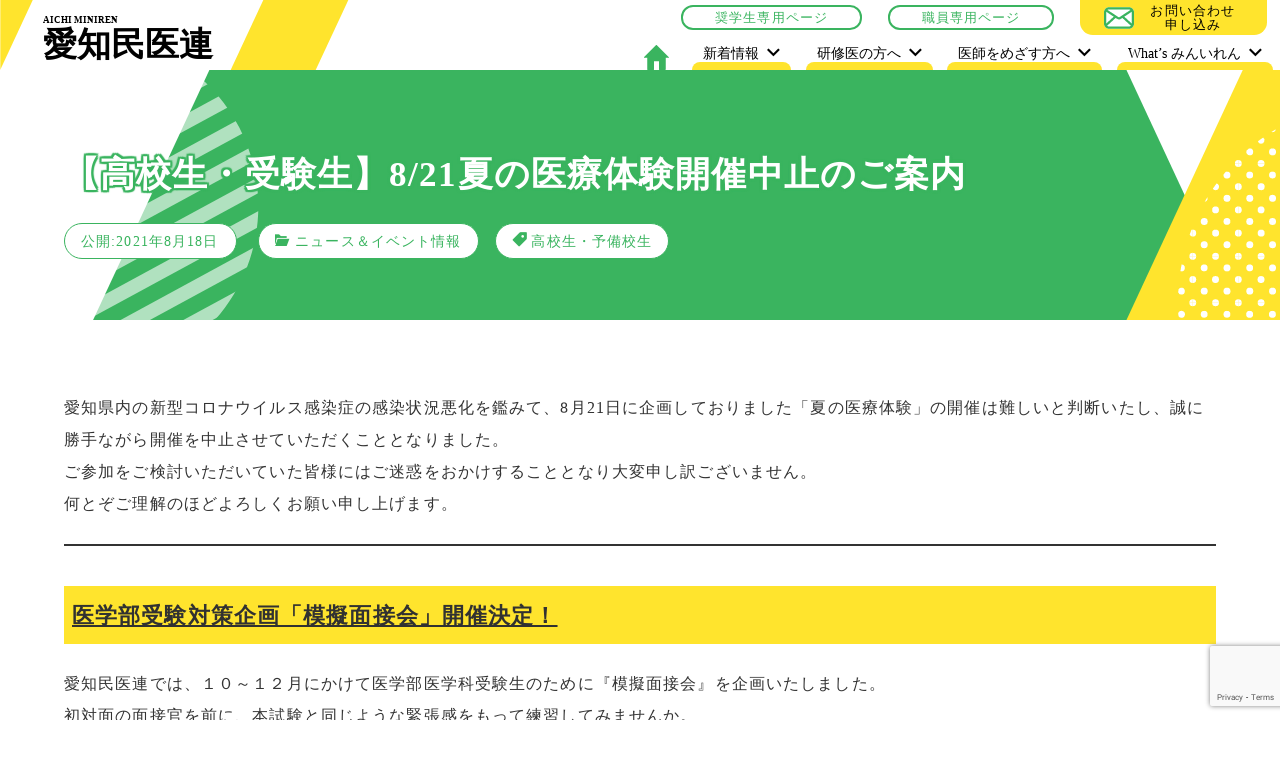

--- FILE ---
content_type: text/html; charset=UTF-8
request_url: https://aichiminiren.jp/2021/0818/1537.html
body_size: 11076
content:
<!DOCTYPE html>
<html prefix="og: http://ogp.me/ns# fb: http://ogp.me/ns/fb# article: http://ogp.me/ns/article#" lang="ja">
<head>
<!-- TKP Tools hook -->
<!-- Global site tag (gtag.js) - Google Analytics -->
<script async src="https://www.googletagmanager.com/gtag/js?id=UA-202808494-1"></script>
<script>
  window.dataLayer = window.dataLayer || [];
  function gtag(){dataLayer.push(arguments);}
  gtag('js', new Date());

  gtag('config', 'UA-202808494-1');
</script>

<meta name="format-detection" content="telephone=no, email=no, address=no">
	<meta http-equiv="Content-Type" content="text/html">
	<meta http-equiv="X-UA-Compatible" content="IE=edge">
	<meta charset="UTF-8">
	<meta name="viewport" content="width=device-width, minimum-scale=1.0, maximum-scale=2, user-scalable=1, initial-scale=1" />
	<meta name="format-detection" content="telephone=no, email=no, address=no">
	<link rel="stylesheet" href="https://use.typekit.net/dxt2dyr.css">
			<link rel="prerender" href="https://aichiminiren.jp">
		<link rel="profile" href="http://gmpg.org/xfn/11">
	<title>【高校生・受験生】8/21夏の医療体験開催中止のご案内 | 愛知民医連</title>
<meta name='robots' content='max-image-preview:large' />
	<style>img:is([sizes="auto" i], [sizes^="auto," i]) { contain-intrinsic-size: 3000px 1500px }</style>
	<link rel='dns-prefetch' href='//stats.wp.com' />
<link rel='dns-prefetch' href='//use.typekit.net' />
<link rel='preconnect' href='//i0.wp.com' />
<link rel='preconnect' href='//c0.wp.com' />
<link rel='stylesheet' id='wp-block-library-css' href='https://c0.wp.com/c/6.8.3/wp-includes/css/dist/block-library/style.min.css' type='text/css' media='all' />
<style id='classic-theme-styles-inline-css' type='text/css'>
/*! This file is auto-generated */
.wp-block-button__link{color:#fff;background-color:#32373c;border-radius:9999px;box-shadow:none;text-decoration:none;padding:calc(.667em + 2px) calc(1.333em + 2px);font-size:1.125em}.wp-block-file__button{background:#32373c;color:#fff;text-decoration:none}
</style>
<link rel='stylesheet' id='mediaelement-css' href='https://c0.wp.com/c/6.8.3/wp-includes/js/mediaelement/mediaelementplayer-legacy.min.css' type='text/css' media='all' />
<link rel='stylesheet' id='wp-mediaelement-css' href='https://c0.wp.com/c/6.8.3/wp-includes/js/mediaelement/wp-mediaelement.min.css' type='text/css' media='all' />
<style id='jetpack-sharing-buttons-style-inline-css' type='text/css'>
.jetpack-sharing-buttons__services-list{display:flex;flex-direction:row;flex-wrap:wrap;gap:0;list-style-type:none;margin:5px;padding:0}.jetpack-sharing-buttons__services-list.has-small-icon-size{font-size:12px}.jetpack-sharing-buttons__services-list.has-normal-icon-size{font-size:16px}.jetpack-sharing-buttons__services-list.has-large-icon-size{font-size:24px}.jetpack-sharing-buttons__services-list.has-huge-icon-size{font-size:36px}@media print{.jetpack-sharing-buttons__services-list{display:none!important}}.editor-styles-wrapper .wp-block-jetpack-sharing-buttons{gap:0;padding-inline-start:0}ul.jetpack-sharing-buttons__services-list.has-background{padding:1.25em 2.375em}
</style>
<style id='global-styles-inline-css' type='text/css'>
:root{--wp--preset--aspect-ratio--square: 1;--wp--preset--aspect-ratio--4-3: 4/3;--wp--preset--aspect-ratio--3-4: 3/4;--wp--preset--aspect-ratio--3-2: 3/2;--wp--preset--aspect-ratio--2-3: 2/3;--wp--preset--aspect-ratio--16-9: 16/9;--wp--preset--aspect-ratio--9-16: 9/16;--wp--preset--color--black: #000000;--wp--preset--color--cyan-bluish-gray: rgb(171, 184, 195);--wp--preset--color--white: #fff;--wp--preset--color--pale-pink: rgb(247, 141, 167);--wp--preset--color--vivid-red: rgb(255, 25, 25);--wp--preset--color--luminous-vivid-orange: #ff6900;--wp--preset--color--luminous-vivid-amber: #fcb900;--wp--preset--color--light-green-cyan: rgb(123, 220, 181);--wp--preset--color--vivid-green-cyan: rgb(0, 208, 132);--wp--preset--color--pale-cyan-blue: rgb(142, 209, 252);--wp--preset--color--vivid-cyan-blue: rgb(6, 147, 227);--wp--preset--color--vivid-purple: rgb(155, 81, 224);--wp--preset--color--primary: rgb( 58, 180, 95 );--wp--preset--color--secondary: rgb( 255, 228, 45 );--wp--preset--color--vivid-orange: rgb(255, 105, 0);--wp--preset--color--vivid-amber: rgb(252, 185, 0);--wp--preset--color--very-light-gray: rgb(238, 238, 238);--wp--preset--color--very-dark-gray: rgb(49, 49, 49);--wp--preset--gradient--vivid-cyan-blue-to-vivid-purple: linear-gradient(135deg,rgba(6,147,227,1) 0%,rgb(155,81,224) 100%);--wp--preset--gradient--light-green-cyan-to-vivid-green-cyan: linear-gradient(135deg,rgb(122,220,180) 0%,rgb(0,208,130) 100%);--wp--preset--gradient--luminous-vivid-amber-to-luminous-vivid-orange: linear-gradient(135deg,rgba(252,185,0,1) 0%,rgba(255,105,0,1) 100%);--wp--preset--gradient--luminous-vivid-orange-to-vivid-red: linear-gradient(135deg,rgba(255,105,0,1) 0%,rgb(207,46,46) 100%);--wp--preset--gradient--very-light-gray-to-cyan-bluish-gray: linear-gradient(135deg,rgb(238,238,238) 0%,rgb(169,184,195) 100%);--wp--preset--gradient--cool-to-warm-spectrum: linear-gradient(135deg,rgb(74,234,220) 0%,rgb(151,120,209) 20%,rgb(207,42,186) 40%,rgb(238,44,130) 60%,rgb(251,105,98) 80%,rgb(254,248,76) 100%);--wp--preset--gradient--blush-light-purple: linear-gradient(135deg,rgb(255,206,236) 0%,rgb(152,150,240) 100%);--wp--preset--gradient--blush-bordeaux: linear-gradient(135deg,rgb(254,205,165) 0%,rgb(254,45,45) 50%,rgb(107,0,62) 100%);--wp--preset--gradient--luminous-dusk: linear-gradient(135deg,rgb(255,203,112) 0%,rgb(199,81,192) 50%,rgb(65,88,208) 100%);--wp--preset--gradient--pale-ocean: linear-gradient(135deg,rgb(255,245,203) 0%,rgb(182,227,212) 50%,rgb(51,167,181) 100%);--wp--preset--gradient--electric-grass: linear-gradient(135deg,rgb(202,248,128) 0%,rgb(113,206,126) 100%);--wp--preset--gradient--midnight: linear-gradient(135deg,rgb(2,3,129) 0%,rgb(40,116,252) 100%);--wp--preset--font-size--small: 13px;--wp--preset--font-size--medium: 20px;--wp--preset--font-size--large: 36px;--wp--preset--font-size--x-large: 42px;--wp--preset--spacing--20: 0.44rem;--wp--preset--spacing--30: 0.67rem;--wp--preset--spacing--40: 1rem;--wp--preset--spacing--50: 1.5rem;--wp--preset--spacing--60: 2.25rem;--wp--preset--spacing--70: 3.38rem;--wp--preset--spacing--80: 5.06rem;--wp--preset--shadow--natural: 6px 6px 9px rgba(0, 0, 0, 0.2);--wp--preset--shadow--deep: 12px 12px 50px rgba(0, 0, 0, 0.4);--wp--preset--shadow--sharp: 6px 6px 0px rgba(0, 0, 0, 0.2);--wp--preset--shadow--outlined: 6px 6px 0px -3px rgba(255, 255, 255, 1), 6px 6px rgba(0, 0, 0, 1);--wp--preset--shadow--crisp: 6px 6px 0px rgba(0, 0, 0, 1);}:where(.is-layout-flex){gap: 0.5em;}:where(.is-layout-grid){gap: 0.5em;}body .is-layout-flex{display: flex;}.is-layout-flex{flex-wrap: wrap;align-items: center;}.is-layout-flex > :is(*, div){margin: 0;}body .is-layout-grid{display: grid;}.is-layout-grid > :is(*, div){margin: 0;}:where(.wp-block-columns.is-layout-flex){gap: 2em;}:where(.wp-block-columns.is-layout-grid){gap: 2em;}:where(.wp-block-post-template.is-layout-flex){gap: 1.25em;}:where(.wp-block-post-template.is-layout-grid){gap: 1.25em;}.has-black-color{color: var(--wp--preset--color--black) !important;}.has-cyan-bluish-gray-color{color: var(--wp--preset--color--cyan-bluish-gray) !important;}.has-white-color{color: var(--wp--preset--color--white) !important;}.has-pale-pink-color{color: var(--wp--preset--color--pale-pink) !important;}.has-vivid-red-color{color: var(--wp--preset--color--vivid-red) !important;}.has-luminous-vivid-orange-color{color: var(--wp--preset--color--luminous-vivid-orange) !important;}.has-luminous-vivid-amber-color{color: var(--wp--preset--color--luminous-vivid-amber) !important;}.has-light-green-cyan-color{color: var(--wp--preset--color--light-green-cyan) !important;}.has-vivid-green-cyan-color{color: var(--wp--preset--color--vivid-green-cyan) !important;}.has-pale-cyan-blue-color{color: var(--wp--preset--color--pale-cyan-blue) !important;}.has-vivid-cyan-blue-color{color: var(--wp--preset--color--vivid-cyan-blue) !important;}.has-vivid-purple-color{color: var(--wp--preset--color--vivid-purple) !important;}.has-black-background-color{background-color: var(--wp--preset--color--black) !important;}.has-cyan-bluish-gray-background-color{background-color: var(--wp--preset--color--cyan-bluish-gray) !important;}.has-white-background-color{background-color: var(--wp--preset--color--white) !important;}.has-pale-pink-background-color{background-color: var(--wp--preset--color--pale-pink) !important;}.has-vivid-red-background-color{background-color: var(--wp--preset--color--vivid-red) !important;}.has-luminous-vivid-orange-background-color{background-color: var(--wp--preset--color--luminous-vivid-orange) !important;}.has-luminous-vivid-amber-background-color{background-color: var(--wp--preset--color--luminous-vivid-amber) !important;}.has-light-green-cyan-background-color{background-color: var(--wp--preset--color--light-green-cyan) !important;}.has-vivid-green-cyan-background-color{background-color: var(--wp--preset--color--vivid-green-cyan) !important;}.has-pale-cyan-blue-background-color{background-color: var(--wp--preset--color--pale-cyan-blue) !important;}.has-vivid-cyan-blue-background-color{background-color: var(--wp--preset--color--vivid-cyan-blue) !important;}.has-vivid-purple-background-color{background-color: var(--wp--preset--color--vivid-purple) !important;}.has-black-border-color{border-color: var(--wp--preset--color--black) !important;}.has-cyan-bluish-gray-border-color{border-color: var(--wp--preset--color--cyan-bluish-gray) !important;}.has-white-border-color{border-color: var(--wp--preset--color--white) !important;}.has-pale-pink-border-color{border-color: var(--wp--preset--color--pale-pink) !important;}.has-vivid-red-border-color{border-color: var(--wp--preset--color--vivid-red) !important;}.has-luminous-vivid-orange-border-color{border-color: var(--wp--preset--color--luminous-vivid-orange) !important;}.has-luminous-vivid-amber-border-color{border-color: var(--wp--preset--color--luminous-vivid-amber) !important;}.has-light-green-cyan-border-color{border-color: var(--wp--preset--color--light-green-cyan) !important;}.has-vivid-green-cyan-border-color{border-color: var(--wp--preset--color--vivid-green-cyan) !important;}.has-pale-cyan-blue-border-color{border-color: var(--wp--preset--color--pale-cyan-blue) !important;}.has-vivid-cyan-blue-border-color{border-color: var(--wp--preset--color--vivid-cyan-blue) !important;}.has-vivid-purple-border-color{border-color: var(--wp--preset--color--vivid-purple) !important;}.has-vivid-cyan-blue-to-vivid-purple-gradient-background{background: var(--wp--preset--gradient--vivid-cyan-blue-to-vivid-purple) !important;}.has-light-green-cyan-to-vivid-green-cyan-gradient-background{background: var(--wp--preset--gradient--light-green-cyan-to-vivid-green-cyan) !important;}.has-luminous-vivid-amber-to-luminous-vivid-orange-gradient-background{background: var(--wp--preset--gradient--luminous-vivid-amber-to-luminous-vivid-orange) !important;}.has-luminous-vivid-orange-to-vivid-red-gradient-background{background: var(--wp--preset--gradient--luminous-vivid-orange-to-vivid-red) !important;}.has-very-light-gray-to-cyan-bluish-gray-gradient-background{background: var(--wp--preset--gradient--very-light-gray-to-cyan-bluish-gray) !important;}.has-cool-to-warm-spectrum-gradient-background{background: var(--wp--preset--gradient--cool-to-warm-spectrum) !important;}.has-blush-light-purple-gradient-background{background: var(--wp--preset--gradient--blush-light-purple) !important;}.has-blush-bordeaux-gradient-background{background: var(--wp--preset--gradient--blush-bordeaux) !important;}.has-luminous-dusk-gradient-background{background: var(--wp--preset--gradient--luminous-dusk) !important;}.has-pale-ocean-gradient-background{background: var(--wp--preset--gradient--pale-ocean) !important;}.has-electric-grass-gradient-background{background: var(--wp--preset--gradient--electric-grass) !important;}.has-midnight-gradient-background{background: var(--wp--preset--gradient--midnight) !important;}.has-small-font-size{font-size: var(--wp--preset--font-size--small) !important;}.has-medium-font-size{font-size: var(--wp--preset--font-size--medium) !important;}.has-large-font-size{font-size: var(--wp--preset--font-size--large) !important;}.has-x-large-font-size{font-size: var(--wp--preset--font-size--x-large) !important;}
:where(.wp-block-post-template.is-layout-flex){gap: 1.25em;}:where(.wp-block-post-template.is-layout-grid){gap: 1.25em;}
:where(.wp-block-columns.is-layout-flex){gap: 2em;}:where(.wp-block-columns.is-layout-grid){gap: 2em;}
:root :where(.wp-block-pullquote){font-size: 1.5em;line-height: 1.6;}
</style>
<link rel='stylesheet' id='pagetop-jump-css' href='https://aichiminiren.jp/wp-content/plugins/tkp-tools/inc/pagetop-jump/pagetop-jump.css?ver=1.0' type='text/css' media='all' />
<link rel='stylesheet' id='files-css' href='https://aichiminiren.jp/wp-content/plugins/tkp-tools/inc/files/files.css?ver=1.0' type='text/css' media='all' />
<link rel='stylesheet' id='customblock-css' href='https://aichiminiren.jp/wp-content/themes/nishiki-child/css/custom-block.css?ver=1.0' type='text/css' media='all' />
<link rel='stylesheet' id='nishiki-main-style-css' href='https://aichiminiren.jp/wp-content/themes/nishiki/assets/css/main.css' type='text/css' media='' />
<style id='nishiki-main-style-inline-css' type='text/css'>
.container{max-width:1200px;}.single .sidebar-none #main > .container > * > * > *:not(.alignwide):not(.alignfull):not(.alignleft):not(.alignright):not(.is-style-wide):not(.author-info),.single .sidebar-bottom #main > .container > * > * > *:not(.alignwide):not(.alignfull):not(.alignleft):not(.alignright):not(.is-style-wide):not(.author-info),.page .show-on-front-page #main > .container > * > * > *:not(.alignwide):not(.alignfull):not(.alignleft):not(.alignright):not(.is-style-wide):not(.author-info),.page .sidebar-none #main > .container > * > * > *:not(.alignwide):not(.alignfull):not(.alignleft):not(.alignright):not(.is-style-wide):not(.author-info),.page .sidebar-bottom #main > .container > * > * > *:not(.alignwide):not(.alignfull):not(.alignleft):not(.alignright):not(.is-style-wide):not(.author-info){max-width:1200px;width:90%;margin-left:auto;margin-right:auto;}body{background-color:#ffffff;}body,.articles a{color:#333333;}.articles header,.articles header a{color:#333333;}.nav_pc a{color:#333333;}input[type="submit"],button[type="submit"]{color:#333333;}input:hover[type="submit"],button:hover[type="submit"]{background:#333333;color:#ffffff;border-color:#333333}aside section a,aside section ul li,.comments-area .comment-list li .comment-body,.comments-area .comment-form-comment{border-color:#aaaaaa;}.nav_pc a:hover{color:#aaaaaa;}.comments-area .comment-list li .comment-date,.comments-area cite,.comments-area cite a{color:#aaaaaa;}.comments-area .comment-form-comment{border-color:#aaaaaa;}.single .entry-content table th,.single .entry-content table td,.page .entry-content table th,.page .entry-content table td{border-color:#aaaaaa;}.entry-content table::-webkit-scrollbar-thumb:horizontal{background-color:#aaaaaa;}input[type="submit"][disabled]{border-color:#aaaaaa;color:#aaaaaa;pointer-events: none;}input:hover[type="submit"][disabled]{background:none;color:#aaaaaa;}a{color:#3ab45f;}aside .tagcloud a{border-color:#3ab45f;}a:hover{color:#ffe42d;}html,button,input[type=submit]{font-size:16px;}.articles article.sticky::before{border-color:#557c4c transparent transparent transparent;}#front-page-section1{color:#333333;}#front-page-section1{text-align:left;}#front-page-section1 .sub-text{padding-left:0;}#front-page-section1 img.img-placeholder{filter:blur(15px) grayscale(100%);}#front-page-section1::after{background-color:#333333;}#front-page-section1::after{opacity:0.3;}#front-page-section1 .main-button a{color:#ffffff;}#front-page-section1 .main-button a{background-color:#333333;}#front-page-section1 .main-button a:hover{background-color:#ffffff;color:#333333;}#front-page-section1 .featured-items .featured-item1 i{color:#333333;}#front-page-section1 .featured-items .featured-item1 .featured-title{color:#333333;}#front-page-section1 .featured-items .featured-item1 .featured-text{color:#333333;}#front-page-section1 .featured-items .featured-item1 .featured-button a{color:#ffffff;}#front-page-section1 .featured-items .featured-item1 .featured-button a{background-color:#333333;}#front-page-section1 .featured-items .featured-item1 .featured-button a:hover{background-color:#ffffff;color:#333333;}#front-page-section1 .featured-items .featured-item2 i{color:#333333;}#front-page-section1 .featured-items .featured-item2 .featured-title{color:#333333;}#front-page-section1 .featured-items .featured-item2 .featured-text{color:#333333;}#front-page-section1 .featured-items .featured-item2 .featured-button a{color:#ffffff;}#front-page-section1 .featured-items .featured-item2 .featured-button a{background-color:#333333;}#front-page-section1 .featured-items .featured-item2 .featured-button a:hover{background-color:#ffffff;color:#333333;}#front-page-section1 .featured-items .featured-item3 i{color:#333333;}#front-page-section1 .featured-items .featured-item3 .featured-title{color:#333333;}#front-page-section1 .featured-items .featured-item3 .featured-text{color:#333333;}#front-page-section1 .featured-items .featured-item3 .featured-button a{color:#ffffff;}#front-page-section1 .featured-items .featured-item3 .featured-button a{background-color:#333333;}#front-page-section1 .featured-items .featured-item3 .featured-button a:hover{background-color:#ffffff;color:#333333;}#front-page-section2{color:#333333;}#front-page-section2{text-align:left;}#front-page-section2 .sub-text{padding-left:0;}#front-page-section2 img.img-placeholder{filter:blur(15px) grayscale(100%);}#front-page-section2::after{background-color:#333333;}#front-page-section2::after{opacity:0.3;}#front-page-section2 .main-button a{color:#ffffff;}#front-page-section2 .main-button a{background-color:#333333;}#front-page-section2 .main-button a:hover{background-color:#ffffff;color:#333333;}#front-page-section2 .featured-items .featured-item1 i{color:#333333;}#front-page-section2 .featured-items .featured-item1 .featured-title{color:#333333;}#front-page-section2 .featured-items .featured-item1 .featured-text{color:#333333;}#front-page-section2 .featured-items .featured-item1 .featured-button a{color:#ffffff;}#front-page-section2 .featured-items .featured-item1 .featured-button a{background-color:#333333;}#front-page-section2 .featured-items .featured-item1 .featured-button a:hover{background-color:#ffffff;color:#333333;}#front-page-section2 .featured-items .featured-item2 i{color:#333333;}#front-page-section2 .featured-items .featured-item2 .featured-title{color:#333333;}#front-page-section2 .featured-items .featured-item2 .featured-text{color:#333333;}#front-page-section2 .featured-items .featured-item2 .featured-button a{color:#ffffff;}#front-page-section2 .featured-items .featured-item2 .featured-button a{background-color:#333333;}#front-page-section2 .featured-items .featured-item2 .featured-button a:hover{background-color:#ffffff;color:#333333;}#front-page-section2 .featured-items .featured-item3 i{color:#333333;}#front-page-section2 .featured-items .featured-item3 .featured-title{color:#333333;}#front-page-section2 .featured-items .featured-item3 .featured-text{color:#333333;}#front-page-section2 .featured-items .featured-item3 .featured-button a{color:#ffffff;}#front-page-section2 .featured-items .featured-item3 .featured-button a{background-color:#333333;}#front-page-section2 .featured-items .featured-item3 .featured-button a:hover{background-color:#ffffff;color:#333333;}#front-page-section3{color:#333333;}#front-page-section3{text-align:left;}#front-page-section3 .sub-text{padding-left:0;}#front-page-section3 img.img-placeholder{filter:blur(15px) grayscale(100%);}#front-page-section3::after{background-color:#333333;}#front-page-section3::after{opacity:0.3;}#front-page-section3 .main-button a{color:#ffffff;}#front-page-section3 .main-button a{background-color:#333333;}#front-page-section3 .main-button a:hover{background-color:#ffffff;color:#333333;}#front-page-section3 .featured-items .featured-item1 i{color:#333333;}#front-page-section3 .featured-items .featured-item1 .featured-title{color:#333333;}#front-page-section3 .featured-items .featured-item1 .featured-text{color:#333333;}#front-page-section3 .featured-items .featured-item1 .featured-button a{color:#ffffff;}#front-page-section3 .featured-items .featured-item1 .featured-button a{background-color:#333333;}#front-page-section3 .featured-items .featured-item1 .featured-button a:hover{background-color:#ffffff;color:#333333;}#front-page-section3 .featured-items .featured-item2 i{color:#333333;}#front-page-section3 .featured-items .featured-item2 .featured-title{color:#333333;}#front-page-section3 .featured-items .featured-item2 .featured-text{color:#333333;}#front-page-section3 .featured-items .featured-item2 .featured-button a{color:#ffffff;}#front-page-section3 .featured-items .featured-item2 .featured-button a{background-color:#333333;}#front-page-section3 .featured-items .featured-item2 .featured-button a:hover{background-color:#ffffff;color:#333333;}#front-page-section3 .featured-items .featured-item3 i{color:#333333;}#front-page-section3 .featured-items .featured-item3 .featured-title{color:#333333;}#front-page-section3 .featured-items .featured-item3 .featured-text{color:#333333;}#front-page-section3 .featured-items .featured-item3 .featured-button a{color:#ffffff;}#front-page-section3 .featured-items .featured-item3 .featured-button a{background-color:#333333;}#front-page-section3 .featured-items .featured-item3 .featured-button a:hover{background-color:#ffffff;color:#333333;}#front-page-section4{color:#333333;}#front-page-section4{text-align:left;}#front-page-section4 .sub-text{padding-left:0;}#front-page-section4 img.img-placeholder{filter:blur(15px) grayscale(100%);}#front-page-section4::after{background-color:#333333;}#front-page-section4::after{opacity:0.3;}#front-page-section4 .main-button a{color:#ffffff;}#front-page-section4 .main-button a{background-color:#333333;}#front-page-section4 .main-button a:hover{background-color:#ffffff;color:#333333;}#front-page-section4 .featured-items .featured-item1 i{color:#333333;}#front-page-section4 .featured-items .featured-item1 .featured-title{color:#333333;}#front-page-section4 .featured-items .featured-item1 .featured-text{color:#333333;}#front-page-section4 .featured-items .featured-item1 .featured-button a{color:#ffffff;}#front-page-section4 .featured-items .featured-item1 .featured-button a{background-color:#333333;}#front-page-section4 .featured-items .featured-item1 .featured-button a:hover{background-color:#ffffff;color:#333333;}#front-page-section4 .featured-items .featured-item2 i{color:#333333;}#front-page-section4 .featured-items .featured-item2 .featured-title{color:#333333;}#front-page-section4 .featured-items .featured-item2 .featured-text{color:#333333;}#front-page-section4 .featured-items .featured-item2 .featured-button a{color:#ffffff;}#front-page-section4 .featured-items .featured-item2 .featured-button a{background-color:#333333;}#front-page-section4 .featured-items .featured-item2 .featured-button a:hover{background-color:#ffffff;color:#333333;}#front-page-section4 .featured-items .featured-item3 i{color:#333333;}#front-page-section4 .featured-items .featured-item3 .featured-title{color:#333333;}#front-page-section4 .featured-items .featured-item3 .featured-text{color:#333333;}#front-page-section4 .featured-items .featured-item3 .featured-button a{color:#ffffff;}#front-page-section4 .featured-items .featured-item3 .featured-button a{background-color:#333333;}#front-page-section4 .featured-items .featured-item3 .featured-button a:hover{background-color:#ffffff;color:#333333;}#masthead .container{max-width:1000px;}#masthead{background:#ffffff;}#masthead .site-info a{color:#3ab45f;}#masthead button.icon{border-color:#3ab45f;color:#3ab45f;}#masthead button.icon:hover{color:#ffffff;background:#3ab45f;}#masthead.fixed{background:rgba(255,255,255,0.6);}#masthead.fixed .site-info a{color:#000;}#masthead.fixed .icon{border-color:#000;color:#000;}#masthead.fixed .icon:hover{background-color:#000;color:#fff;}@media only screen and (min-width: 769px){#masthead.fixed #menu-collapse a{color:#000;}#masthead.fixed #menu-collapse a:hover{background-color:rgba(255,255,255,0.5);}#masthead.fixed #menu-collapse > ul > li > a::after{border-color:#000;}#masthead.fixed #menu-collapse > ul > li > ul{background-color:rgba(255,255,255,0.8);}}body.scrolled #masthead{background:#ffffff;}body.scrolled #masthead .site-info a{color:#3ab45f;}body.scrolled #masthead .icon{border-color:#3ab45f;color:#3ab45f;}body.scrolled #masthead .icon:hover{color:#ffffff;background-color:#3ab45f;}@media only screen and (min-width: 769px){body.scrolled #masthead #menu-collapse a{color:#3ab45f;}body.scrolled #masthead #menu-collapse a:hover{color:#ffffff;background-color:#3ab45f;}body.scrolled #masthead #menu-collapse > ul > li > a::after{border-bottom:1px solid #3ab45f;}body.scrolled #masthead #menu-collapse > ul > li > ul{background-color:#ffffffee;}}.main-visual{color:#ffffff;}.main-visual img.img-placeholder{filter:blur(15px) grayscale(100%);}.main-visual::after{background-color:#000000;}.main-visual::after{opacity:0.3;}.main-visual .main-visual-content a{color:#ffffff;}.main-visual .main-visual-content a{background-color:#895892;}.main-visual .main-visual-content a:hover{color:#895892;background-color:#ffffff;}.single header::after{background-color:#333333;}.single header::after{opacity:0.9;}.single .page-header,.single .page-header a{color:#ffffff;}.page header::after{background-color:#333333;}.page header::after{opacity:0.9;}.page .page-header{color:#ffffff;}.archive #main .container.column, .search #main .container.column, .paged #main .container.column, .blog #main .container.column, .error404 #main .container.column{max-width:1000px;}.archive header::after,.error404 header::after,.search header::after,.paged header::after,.blog header::after{background-color:#333333;}.archive header::after,.error404 header::after,.search header::after,.paged header::after,.blog header::after{opacity:0.9;}.archive .page-header,.error404 .page-header,.search .page-header,.paged .page-header,.blog .page-header{color:#ffffff;}#footer .footer-content .container{max-width:1000px;}.footer-widget{color:#333333;}.footer-widget a{color:#3ab45f;}#footer{color:#ffffff;}#footer{background:#3ab45f;}#footer .btn{color:#333333;border-color:#333333;}#footer .btn:hover{color:#3ab45f;background:#333333;}#footer .copyright a{color:#3fb45f;}.footer-widget .wp-block-search .wp-block-search__button{color:#333333;border-color:#333333;background: transparent;fill:#333333;}.footer-widget .wp-block-search .wp-block-search__button:hover{background-color:#333333;}.footer-widget .wp-block-search .wp-block-search__input,.footer-widget .wp-block-search div,.footer-widget thead,.footer-widget tr{color:#333333;border-color:#333333;}.footer-widget .wp-block-search .wp-block-search__input::placeholder{color:#33333366;}.footer-widget .wp-block-search .wp-block-search__button:hover{color:#3ab45f;fill:#3ab45f;}
</style>
<link rel='stylesheet' id='webfont-css' href='https://use.typekit.net/dxt2dyr.css?ver=1.0.0' type='text/css' media='all' />
<link rel='stylesheet' id='nishikichild-styles-css' href='https://aichiminiren.jp/wp-content/themes/nishiki-child/css/custom.css?ver=1.0.0' type='text/css' media='all' />
<script type="text/javascript" src="https://c0.wp.com/c/6.8.3/wp-includes/js/jquery/jquery.min.js" id="jquery-core-js"></script>
<script type="text/javascript" src="https://c0.wp.com/c/6.8.3/wp-includes/js/jquery/jquery-migrate.min.js" id="jquery-migrate-js"></script>
<link rel="https://api.w.org/" href="https://aichiminiren.jp/wp-json/" /><link rel="alternate" title="JSON" type="application/json" href="https://aichiminiren.jp/wp-json/wp/v2/posts/1537" /><link rel="alternate" title="oEmbed (JSON)" type="application/json+oembed" href="https://aichiminiren.jp/wp-json/oembed/1.0/embed?url=https%3A%2F%2Faichiminiren.jp%2F2021%2F0818%2F1537.html" />
<link rel="alternate" title="oEmbed (XML)" type="text/xml+oembed" href="https://aichiminiren.jp/wp-json/oembed/1.0/embed?url=https%3A%2F%2Faichiminiren.jp%2F2021%2F0818%2F1537.html&#038;format=xml" />
	<style>img#wpstats{display:none}</style>
		<meta name="description" content="愛知県内の新型コロナウイルス感染症の感染状況悪化を鑑みて、8月21日に企画しておりました「夏の医療体験」の開催&hellip;" />

<!-- Jetpack Open Graph Tags -->
<meta property="og:type" content="article" />
<meta property="og:title" content="【高校生・受験生】8/21夏の医療体験開催中止のご案内" />
<meta property="og:url" content="https://aichiminiren.jp/2021/0818/1537.html" />
<meta property="og:description" content="愛知県内の新型コロナウイルス感染症の感染状況悪化を鑑みて、8月21日に企画しておりました「夏の医療体験」の開催&hellip;" />
<meta property="article:published_time" content="2021-08-18T01:00:39+00:00" />
<meta property="article:modified_time" content="2021-08-18T01:00:39+00:00" />
<meta property="og:site_name" content="愛知民医連" />
<meta property="og:image" content="https://i0.wp.com/aichiminiren.jp/wp-content/uploads/2021/07/48bb23d2e4672a28af18450016750e60-1.jpg?fit=848%2C1200&#038;ssl=1" />
<meta property="og:image:width" content="848" />
<meta property="og:image:height" content="1200" />
<meta property="og:image:alt" content="" />
<meta property="og:locale" content="ja_JP" />
<meta name="twitter:text:title" content="【高校生・受験生】8/21夏の医療体験開催中止のご案内" />
<meta name="twitter:image" content="https://i0.wp.com/aichiminiren.jp/wp-content/uploads/2021/07/48bb23d2e4672a28af18450016750e60-1.jpg?fit=848%2C1200&#038;ssl=1&#038;w=640" />
<meta name="twitter:card" content="summary_large_image" />

<!-- End Jetpack Open Graph Tags -->
<link rel="icon" href="https://i0.wp.com/aichiminiren.jp/wp-content/uploads/2021/07/favicon.png?fit=32%2C32&#038;ssl=1" sizes="32x32" />
<link rel="icon" href="https://i0.wp.com/aichiminiren.jp/wp-content/uploads/2021/07/favicon.png?fit=152%2C152&#038;ssl=1" sizes="192x192" />
<link rel="apple-touch-icon" href="https://i0.wp.com/aichiminiren.jp/wp-content/uploads/2021/07/favicon.png?fit=152%2C152&#038;ssl=1" />
<meta name="msapplication-TileImage" content="https://i0.wp.com/aichiminiren.jp/wp-content/uploads/2021/07/favicon.png?fit=152%2C152&#038;ssl=1" />
</head>
<body class="wp-singular post-template-default single single-post postid-1537 single-format-standard wp-embed-responsive wp-theme-nishiki wp-child-theme-nishiki-child entry-of-nom header-overlay">

<div id="masthead" class="fixed">
	<div class="flex">
				<div class="site-info">
			<a href="https://aichiminiren.jp/">
			<span class="site-title">愛知民医連</span>			</a>
		</div>
				<div class="gnav-wrap">
<nav class="header-apl nishiki-is-smartphone-hidden">
	<ul>
		<li id="menu-item-1298" class="limit menu-item menu-item-type-post_type_archive menu-item-object-students menu-item-1298"><a href="https://aichiminiren.jp/students">奨学生専用</a></li>
<li id="menu-item-1296" class="limit menu-item menu-item-type-post_type_archive menu-item-object-files menu-item-1296"><a href="https://aichiminiren.jp/files">職員専用</a></li>
		<li class="contact nishiki-is-tablet-hidden"><a href="https://aichiminiren.jp/contact">お問い合わせ<br />申し込み</a></li>
	</ul>
</nav>
<nav class="global-nav" role="navigation">
			<div class="menu-collapse panel" id="menu-collapse">
		<ul style="list-style-type:none;"><li id="menu-item-105" class="home menu-item menu-item-type-post_type menu-item-object-page menu-item-home menu-item-105"><a href="https://aichiminiren.jp/">HOME</a></li>
<li id="menu-item-126" class="menu menu-item menu-item-type-custom menu-item-object-custom menu-item-has-children menu-item-126"><a href="/#latest">新着情報</a>
<ul class="sub-menu">
	<li id="menu-item-104" class="menu-item menu-item-type-taxonomy menu-item-object-category current-post-ancestor current-menu-parent current-post-parent menu-item-104"><a href="https://aichiminiren.jp/category/event">ニュース＆イベント情報</a></li>
	<li id="menu-item-103" class="menu-item menu-item-type-taxonomy menu-item-object-category menu-item-103"><a href="https://aichiminiren.jp/category/notice">お知らせ</a></li>
</ul>
</li>
<li id="menu-item-127" class="menu menu-item menu-item-type-custom menu-item-object-custom menu-item-has-children menu-item-127"><a href="/#kensyu">研修医の方へ</a>
<ul class="sub-menu">
	<li id="menu-item-91" class="menu-item menu-item-type-post_type menu-item-object-page menu-item-91"><a href="https://aichiminiren.jp/kensyu/k_shoki">初期研修</a></li>
	<li id="menu-item-92" class="menu-item menu-item-type-post_type menu-item-object-page menu-item-92"><a href="https://aichiminiren.jp/kensyu/k_senmon">専門医研修</a></li>
</ul>
</li>
<li id="menu-item-128" class="menu menu-item menu-item-type-custom menu-item-object-custom menu-item-has-children menu-item-128"><a href="/#igakusei">医師をめざす方へ</a>
<ul class="sub-menu">
	<li id="menu-item-95" class="menu-item menu-item-type-post_type menu-item-object-page menu-item-95"><a href="https://aichiminiren.jp/igakusei/i_syougakukin">奨学金制度のご案内</a></li>
	<li id="menu-item-96" class="menu-item menu-item-type-post_type menu-item-object-page menu-item-96"><a href="https://aichiminiren.jp/igakusei/i_jisyuu">医療実習</a></li>
	<li id="menu-item-97" class="menu-item menu-item-type-post_type menu-item-object-page menu-item-97"><a href="https://aichiminiren.jp/igakusei/i_oneday">一日医師体験</a></li>
	<li id="menu-item-98" class="menu-item menu-item-type-post_type menu-item-object-page menu-item-98"><a href="https://aichiminiren.jp/igakusei/i_taiken">模擬面接体験</a></li>
	<li id="menu-item-99" class="menu-item menu-item-type-post_type menu-item-object-page menu-item-99"><a href="https://aichiminiren.jp/igakusei/medi-wing">Medi-Wing &#8211; 高校生通信・Iris</a></li>
</ul>
</li>
<li id="menu-item-1341" class="menu menu-item menu-item-type-custom menu-item-object-custom menu-item-has-children menu-item-1341"><a href="/#whats">What&#8217;s みんいれん</a>
<ul class="sub-menu">
	<li id="menu-item-1359" class="menu-item menu-item-type-post_type menu-item-object-page menu-item-1359"><a href="https://aichiminiren.jp/whats/about">みんいれんについて</a></li>
	<li id="menu-item-1360" class="menu-item menu-item-type-post_type menu-item-object-page menu-item-1360"><a href="https://aichiminiren.jp/whats/low-cost">医療費でお困りの方へ</a></li>
</ul>
</li>
<li id="menu-item-106" class="contact menu-item menu-item-type-post_type menu-item-object-page menu-item-106"><a href="https://aichiminiren.jp/contact">お問い合わせ・申し込み</a></li>
</ul>		<button id="close-panel-button" class="close" aria-label="クローズ"><i class="icomoon icon-close"></i></button>
	</div>
												<button id="menu-collapse-button" class="icon" aria-controls="menu-overlay">
					<i class="icomoon icon-menu2"></i>
				</button>
							</nav>
</div>
	</div>
</div>
<div id="page" class="site">
	<nav class="header-apl nishiki-is-tablet-hidden nishiki-is-desktop-hidden">
		<ul><li class="limit menu-item menu-item-type-post_type_archive menu-item-object-students menu-item-1298"><a href="https://aichiminiren.jp/students">奨学生専用</a></li>
<li class="limit menu-item menu-item-type-post_type_archive menu-item-object-files menu-item-1296"><a href="https://aichiminiren.jp/files">職員専用</a></li>
</ul>	</nav>
	<div class="content sidebar-none">
		<div id="content" class="site-content">
	<main id="main" role="main" class="post-1537 post type-post status-publish format-standard has-post-thumbnail hentry category-event tag-post_tag-37 entry-of-nom">
		<header class="post">
	<div class="page-header container">
	  		<h1>【高校生・受験生】8/21夏の医療体験開催中止のご案内</h1>	  				<div class="date">
			<time datetime="2021-08-18">公開:2021年8月18日</time>
					</div>
		<span class="cat"><i class="icomoon icon-folder-open"></i><a href="https://aichiminiren.jp/category/event" rel="tag">ニュース＆イベント情報</a></span><span class="tag"><i class="icomoon icon-price-tag"></i><a href="https://aichiminiren.jp/tag/post_tag-37" rel="tag">高校生・予備校生</a></span>	</div>
</header>
<div class="container column">
	<article class="entry">
	  		<div class="entry-content">
			
<p>愛知県内の新型コロナウイルス感染症の感染状況悪化を鑑みて、8月21日に企画しておりました「夏の医療体験」の開催は難しいと判断いたし、誠に勝手ながら開催を中止させていただくこととなりました。<br>ご参加をご検討いただいていた皆様にはご迷惑をおかけすることとなり大変申し訳ございません。<br>何とぞご理解のほどよろしくお願い申し上げます。</p>



<hr class="wp-block-separator"/>



<h3 class="has-text-align-left has-very-dark-gray-color has-secondary-background-color has-text-color has-background wp-block-heading"><span style="text-decoration: underline;">医学部受験対策企画「模擬面接会」開催決定！</span></h3>



<p>愛知民医連では、１０～１２月にかけて医学部医学科受験生のために『模擬面接会』を企画いたしました。<br>初対面の面接官を前に、本試験と同じような緊張感をもって練習してみませんか。<br>みなさまのご参加お待ちしております！！</p>



<div class="wp-block-buttons is-layout-flex wp-block-buttons-is-layout-flex">
<div class="wp-block-button"><a class="wp-block-button__link has-vivid-orange-background-color has-background" href="https://aichiminiren.jp/2021/0817/1523.html" target="_blank" rel="noreferrer noopener">詳しくはこちらをクリックしてください</a></div>
</div>



<p></p>
					</div>
	  			<footer>
		  
	<nav class="navigation post-navigation" aria-label="投稿">
		<h2 class="screen-reader-text">投稿ナビゲーション</h2>
		<div class="nav-links"><div class="nav-previous"><a href="https://aichiminiren.jp/2021/0817/1523.html" rel="prev"><i class="icomoon icon-arrow-left"></i><span>【高校生・受験生】医学部受験対策「模擬面接会」開催のご案内</span></a></div><div class="nav-next"><a href="https://aichiminiren.jp/2021/0909/1574.html" rel="next"><span>【医学生・高校生・受験生】医学生奨学金制度　説明会随時開催しております</span><i class="icomoon icon-arrow-right"></i></a></div></div>
	</nav>			</footer>
			</article>

	</div>
	</main>
				</div><!-- #content -->
			</div>
			
<div class="container-wrap" id="contact">
<div id="contactus" class="footer-contact" data-delighter>
	<div class="footer-inner container">
		<h2 class="container-title __normal"><small class="copy">お問い合わせ</small><br />
			<b><big>Contact us</big></b></h2>
		<p class="copy">まずはお気軽にお問い合わせください</p>
		<p>随時、お問い合わせ・資料請求などを受け付けております。<br />
			ご質問、お悩み、ご相談などがありましたら、フォームよりご連絡ください。</p>
		<div class="jump-contact">
			<div class="jump-contact-inner"><a href="https://aichiminiren.jp/contact" class="button">お問い合わせフォームへ</a></div>
		</div>
	</div>
</div>
<div class="footer-widget-content">
	<div class="footer-inner container">
				<div id="footer-widget" class="footer-widget column-1">
			<section id="nav_menu-2" class="widget widget_nav_menu"><div class="menu-footer_nav-container"><ul id="menu-footer_nav" class="menu"><li id="menu-item-112" class="menu-item menu-item-type-post_type menu-item-object-page menu-item-home menu-item-112"><a href="https://aichiminiren.jp/">HOME</a></li>
<li id="menu-item-130" class="menu-item menu-item-type-custom menu-item-object-custom menu-item-130"><a href="/#main">新着情報</a></li>
<li id="menu-item-131" class="menu-item menu-item-type-custom menu-item-object-custom menu-item-131"><a href="/#kensyu">研修医の方へ</a></li>
<li id="menu-item-132" class="menu-item menu-item-type-custom menu-item-object-custom menu-item-132"><a href="/#igakusei">医師をめざす方へ</a></li>
<li id="menu-item-133" class="menu-item menu-item-type-custom menu-item-object-custom menu-item-133"><a href="/#whats">What&#8217;s みんいれん</a></li>
</ul></div></section>		</div>
	</div>
</div>
</div>

			<footer id="footer" role="contentinfo">
				<div class="wrap">
					<div class="footer-content">
	<div class="footer-inner container">
				<h3 class="main-text">愛知県民主医療機関連合会（愛知民医連）<small>〒456-0006　名古屋市熱田区沢下町9-3　<br class="nishiki-is-desktop-hidden" />労働会館本館３Ｆ<br />TEL：052-883-6997　FAX：052-889-2112</small></h3>		<div class="snslinks">
			<ul>
				<li class="facebook"><a href="https://www.facebook.com/aichiminirenigakusei/"><i class="icomoon icon-facebook" area-hidden="true"></i></a></li>
				<li class="twitter"><a href="https://twitter.com/aichi_miniren"><i class="icomoon icon-twitter" area-hidden="true"></i></a></li>
				<li class="line"><a href="https://lin.ee/UP55TSW"><img src="https://aichiminiren.jp/wp-content/themes/nishiki-child/images/icon-line.svg"></a></li>
				<li class="instagram"><a href="https://www.instagram.com/aichiminiren_igakuseisupport/"><i class="icomoon icon-instagram" area-hidden="true"></i></a></li>
			</ul>
		</div>
		<div class="menu-footer_apl-container"><ul class="inner"><li id="menu-item-118" class="apl_link menu-item menu-item-type-post_type menu-item-object-page menu-item-118"><a href="https://aichiminiren.jp/links">リンク<i class="icomoon icon-link" area-hidden="true"></i></a></li>
<li id="menu-item-117" class="apl_maps menu-item menu-item-type-post_type menu-item-object-page menu-item-117"><a href="https://aichiminiren.jp/sitemap">サイトマップ<i class="icomoon icon-tree" area-hidden="true"></i></a></li>
</ul></div>	</div>
	<p class="copyright">
		&copy; 愛知民医連	</p>
</div>
				</div>
			</footer>
					</div>
<script type="speculationrules">
{"prefetch":[{"source":"document","where":{"and":[{"href_matches":"\/*"},{"not":{"href_matches":["\/wp-*.php","\/wp-admin\/*","\/wp-content\/uploads\/*","\/wp-content\/*","\/wp-content\/plugins\/*","\/wp-content\/themes\/nishiki-child\/*","\/wp-content\/themes\/nishiki\/*","\/*\\?(.+)"]}},{"not":{"selector_matches":"a[rel~=\"nofollow\"]"}},{"not":{"selector_matches":".no-prefetch, .no-prefetch a"}}]},"eagerness":"conservative"}]}
</script>

<div class="pagetopjump">
<p class="fadein pagetop jump"><a href="#page"><i class="icomoon icon-arrow-up" area-hidden="true"></i></a></p>
</div>
<script type="text/javascript" src="https://aichiminiren.jp/wp-content/plugins/tkp-tools/inc/pagetop-jump/pagetop-jump.js?ver=1.0" id="pagetop-jump-js"></script>
<script type="text/javascript" src="https://c0.wp.com/c/6.8.3/wp-includes/js/comment-reply.min.js" id="comment-reply-js" async="async" data-wp-strategy="async"></script>
<script type="text/javascript" src="https://aichiminiren.jp/wp-content/themes/nishiki/assets/js/main.js" id="nishiki-main-script-js"></script>
<script type="text/javascript" src="https://www.google.com/recaptcha/api.js?render=6LeyRpEpAAAAAGvmTNbg8RBWJ_0wPd29Fr3OUSvB&amp;ver=3.0" id="google-recaptcha-js"></script>
<script type="text/javascript" src="https://c0.wp.com/c/6.8.3/wp-includes/js/dist/vendor/wp-polyfill.min.js" id="wp-polyfill-js"></script>
<script type="text/javascript" id="wpcf7-recaptcha-js-before">
/* <![CDATA[ */
var wpcf7_recaptcha = {
    "sitekey": "6LeyRpEpAAAAAGvmTNbg8RBWJ_0wPd29Fr3OUSvB",
    "actions": {
        "homepage": "homepage",
        "contactform": "contactform"
    }
};
/* ]]> */
</script>
<script type="text/javascript" src="https://aichiminiren.jp/wp-content/plugins/contact-form-7/modules/recaptcha/index.js?ver=6.0.6" id="wpcf7-recaptcha-js"></script>
<script type="text/javascript" src="https://aichiminiren.jp/wp-content/themes/nishiki-child/js/delighters.js?ver=1.0.0" id="delighters-js"></script>
<script type="text/javascript" id="jetpack-stats-js-before">
/* <![CDATA[ */
_stq = window._stq || [];
_stq.push([ "view", JSON.parse("{\"v\":\"ext\",\"blog\":\"195516838\",\"post\":\"1537\",\"tz\":\"9\",\"srv\":\"aichiminiren.jp\",\"j\":\"1:14.7\"}") ]);
_stq.push([ "clickTrackerInit", "195516838", "1537" ]);
/* ]]> */
</script>
<script type="text/javascript" src="https://stats.wp.com/e-202547.js" id="jetpack-stats-js" defer="defer" data-wp-strategy="defer"></script>
	</body>
</html>


--- FILE ---
content_type: text/html; charset=utf-8
request_url: https://www.google.com/recaptcha/api2/anchor?ar=1&k=6LeyRpEpAAAAAGvmTNbg8RBWJ_0wPd29Fr3OUSvB&co=aHR0cHM6Ly9haWNoaW1pbmlyZW4uanA6NDQz&hl=en&v=TkacYOdEJbdB_JjX802TMer9&size=invisible&anchor-ms=20000&execute-ms=15000&cb=k4j0sv87xhwl
body_size: 44906
content:
<!DOCTYPE HTML><html dir="ltr" lang="en"><head><meta http-equiv="Content-Type" content="text/html; charset=UTF-8">
<meta http-equiv="X-UA-Compatible" content="IE=edge">
<title>reCAPTCHA</title>
<style type="text/css">
/* cyrillic-ext */
@font-face {
  font-family: 'Roboto';
  font-style: normal;
  font-weight: 400;
  src: url(//fonts.gstatic.com/s/roboto/v18/KFOmCnqEu92Fr1Mu72xKKTU1Kvnz.woff2) format('woff2');
  unicode-range: U+0460-052F, U+1C80-1C8A, U+20B4, U+2DE0-2DFF, U+A640-A69F, U+FE2E-FE2F;
}
/* cyrillic */
@font-face {
  font-family: 'Roboto';
  font-style: normal;
  font-weight: 400;
  src: url(//fonts.gstatic.com/s/roboto/v18/KFOmCnqEu92Fr1Mu5mxKKTU1Kvnz.woff2) format('woff2');
  unicode-range: U+0301, U+0400-045F, U+0490-0491, U+04B0-04B1, U+2116;
}
/* greek-ext */
@font-face {
  font-family: 'Roboto';
  font-style: normal;
  font-weight: 400;
  src: url(//fonts.gstatic.com/s/roboto/v18/KFOmCnqEu92Fr1Mu7mxKKTU1Kvnz.woff2) format('woff2');
  unicode-range: U+1F00-1FFF;
}
/* greek */
@font-face {
  font-family: 'Roboto';
  font-style: normal;
  font-weight: 400;
  src: url(//fonts.gstatic.com/s/roboto/v18/KFOmCnqEu92Fr1Mu4WxKKTU1Kvnz.woff2) format('woff2');
  unicode-range: U+0370-0377, U+037A-037F, U+0384-038A, U+038C, U+038E-03A1, U+03A3-03FF;
}
/* vietnamese */
@font-face {
  font-family: 'Roboto';
  font-style: normal;
  font-weight: 400;
  src: url(//fonts.gstatic.com/s/roboto/v18/KFOmCnqEu92Fr1Mu7WxKKTU1Kvnz.woff2) format('woff2');
  unicode-range: U+0102-0103, U+0110-0111, U+0128-0129, U+0168-0169, U+01A0-01A1, U+01AF-01B0, U+0300-0301, U+0303-0304, U+0308-0309, U+0323, U+0329, U+1EA0-1EF9, U+20AB;
}
/* latin-ext */
@font-face {
  font-family: 'Roboto';
  font-style: normal;
  font-weight: 400;
  src: url(//fonts.gstatic.com/s/roboto/v18/KFOmCnqEu92Fr1Mu7GxKKTU1Kvnz.woff2) format('woff2');
  unicode-range: U+0100-02BA, U+02BD-02C5, U+02C7-02CC, U+02CE-02D7, U+02DD-02FF, U+0304, U+0308, U+0329, U+1D00-1DBF, U+1E00-1E9F, U+1EF2-1EFF, U+2020, U+20A0-20AB, U+20AD-20C0, U+2113, U+2C60-2C7F, U+A720-A7FF;
}
/* latin */
@font-face {
  font-family: 'Roboto';
  font-style: normal;
  font-weight: 400;
  src: url(//fonts.gstatic.com/s/roboto/v18/KFOmCnqEu92Fr1Mu4mxKKTU1Kg.woff2) format('woff2');
  unicode-range: U+0000-00FF, U+0131, U+0152-0153, U+02BB-02BC, U+02C6, U+02DA, U+02DC, U+0304, U+0308, U+0329, U+2000-206F, U+20AC, U+2122, U+2191, U+2193, U+2212, U+2215, U+FEFF, U+FFFD;
}
/* cyrillic-ext */
@font-face {
  font-family: 'Roboto';
  font-style: normal;
  font-weight: 500;
  src: url(//fonts.gstatic.com/s/roboto/v18/KFOlCnqEu92Fr1MmEU9fCRc4AMP6lbBP.woff2) format('woff2');
  unicode-range: U+0460-052F, U+1C80-1C8A, U+20B4, U+2DE0-2DFF, U+A640-A69F, U+FE2E-FE2F;
}
/* cyrillic */
@font-face {
  font-family: 'Roboto';
  font-style: normal;
  font-weight: 500;
  src: url(//fonts.gstatic.com/s/roboto/v18/KFOlCnqEu92Fr1MmEU9fABc4AMP6lbBP.woff2) format('woff2');
  unicode-range: U+0301, U+0400-045F, U+0490-0491, U+04B0-04B1, U+2116;
}
/* greek-ext */
@font-face {
  font-family: 'Roboto';
  font-style: normal;
  font-weight: 500;
  src: url(//fonts.gstatic.com/s/roboto/v18/KFOlCnqEu92Fr1MmEU9fCBc4AMP6lbBP.woff2) format('woff2');
  unicode-range: U+1F00-1FFF;
}
/* greek */
@font-face {
  font-family: 'Roboto';
  font-style: normal;
  font-weight: 500;
  src: url(//fonts.gstatic.com/s/roboto/v18/KFOlCnqEu92Fr1MmEU9fBxc4AMP6lbBP.woff2) format('woff2');
  unicode-range: U+0370-0377, U+037A-037F, U+0384-038A, U+038C, U+038E-03A1, U+03A3-03FF;
}
/* vietnamese */
@font-face {
  font-family: 'Roboto';
  font-style: normal;
  font-weight: 500;
  src: url(//fonts.gstatic.com/s/roboto/v18/KFOlCnqEu92Fr1MmEU9fCxc4AMP6lbBP.woff2) format('woff2');
  unicode-range: U+0102-0103, U+0110-0111, U+0128-0129, U+0168-0169, U+01A0-01A1, U+01AF-01B0, U+0300-0301, U+0303-0304, U+0308-0309, U+0323, U+0329, U+1EA0-1EF9, U+20AB;
}
/* latin-ext */
@font-face {
  font-family: 'Roboto';
  font-style: normal;
  font-weight: 500;
  src: url(//fonts.gstatic.com/s/roboto/v18/KFOlCnqEu92Fr1MmEU9fChc4AMP6lbBP.woff2) format('woff2');
  unicode-range: U+0100-02BA, U+02BD-02C5, U+02C7-02CC, U+02CE-02D7, U+02DD-02FF, U+0304, U+0308, U+0329, U+1D00-1DBF, U+1E00-1E9F, U+1EF2-1EFF, U+2020, U+20A0-20AB, U+20AD-20C0, U+2113, U+2C60-2C7F, U+A720-A7FF;
}
/* latin */
@font-face {
  font-family: 'Roboto';
  font-style: normal;
  font-weight: 500;
  src: url(//fonts.gstatic.com/s/roboto/v18/KFOlCnqEu92Fr1MmEU9fBBc4AMP6lQ.woff2) format('woff2');
  unicode-range: U+0000-00FF, U+0131, U+0152-0153, U+02BB-02BC, U+02C6, U+02DA, U+02DC, U+0304, U+0308, U+0329, U+2000-206F, U+20AC, U+2122, U+2191, U+2193, U+2212, U+2215, U+FEFF, U+FFFD;
}
/* cyrillic-ext */
@font-face {
  font-family: 'Roboto';
  font-style: normal;
  font-weight: 900;
  src: url(//fonts.gstatic.com/s/roboto/v18/KFOlCnqEu92Fr1MmYUtfCRc4AMP6lbBP.woff2) format('woff2');
  unicode-range: U+0460-052F, U+1C80-1C8A, U+20B4, U+2DE0-2DFF, U+A640-A69F, U+FE2E-FE2F;
}
/* cyrillic */
@font-face {
  font-family: 'Roboto';
  font-style: normal;
  font-weight: 900;
  src: url(//fonts.gstatic.com/s/roboto/v18/KFOlCnqEu92Fr1MmYUtfABc4AMP6lbBP.woff2) format('woff2');
  unicode-range: U+0301, U+0400-045F, U+0490-0491, U+04B0-04B1, U+2116;
}
/* greek-ext */
@font-face {
  font-family: 'Roboto';
  font-style: normal;
  font-weight: 900;
  src: url(//fonts.gstatic.com/s/roboto/v18/KFOlCnqEu92Fr1MmYUtfCBc4AMP6lbBP.woff2) format('woff2');
  unicode-range: U+1F00-1FFF;
}
/* greek */
@font-face {
  font-family: 'Roboto';
  font-style: normal;
  font-weight: 900;
  src: url(//fonts.gstatic.com/s/roboto/v18/KFOlCnqEu92Fr1MmYUtfBxc4AMP6lbBP.woff2) format('woff2');
  unicode-range: U+0370-0377, U+037A-037F, U+0384-038A, U+038C, U+038E-03A1, U+03A3-03FF;
}
/* vietnamese */
@font-face {
  font-family: 'Roboto';
  font-style: normal;
  font-weight: 900;
  src: url(//fonts.gstatic.com/s/roboto/v18/KFOlCnqEu92Fr1MmYUtfCxc4AMP6lbBP.woff2) format('woff2');
  unicode-range: U+0102-0103, U+0110-0111, U+0128-0129, U+0168-0169, U+01A0-01A1, U+01AF-01B0, U+0300-0301, U+0303-0304, U+0308-0309, U+0323, U+0329, U+1EA0-1EF9, U+20AB;
}
/* latin-ext */
@font-face {
  font-family: 'Roboto';
  font-style: normal;
  font-weight: 900;
  src: url(//fonts.gstatic.com/s/roboto/v18/KFOlCnqEu92Fr1MmYUtfChc4AMP6lbBP.woff2) format('woff2');
  unicode-range: U+0100-02BA, U+02BD-02C5, U+02C7-02CC, U+02CE-02D7, U+02DD-02FF, U+0304, U+0308, U+0329, U+1D00-1DBF, U+1E00-1E9F, U+1EF2-1EFF, U+2020, U+20A0-20AB, U+20AD-20C0, U+2113, U+2C60-2C7F, U+A720-A7FF;
}
/* latin */
@font-face {
  font-family: 'Roboto';
  font-style: normal;
  font-weight: 900;
  src: url(//fonts.gstatic.com/s/roboto/v18/KFOlCnqEu92Fr1MmYUtfBBc4AMP6lQ.woff2) format('woff2');
  unicode-range: U+0000-00FF, U+0131, U+0152-0153, U+02BB-02BC, U+02C6, U+02DA, U+02DC, U+0304, U+0308, U+0329, U+2000-206F, U+20AC, U+2122, U+2191, U+2193, U+2212, U+2215, U+FEFF, U+FFFD;
}

</style>
<link rel="stylesheet" type="text/css" href="https://www.gstatic.com/recaptcha/releases/TkacYOdEJbdB_JjX802TMer9/styles__ltr.css">
<script nonce="G1IA_rdPYfI3DnwkRhF3yA" type="text/javascript">window['__recaptcha_api'] = 'https://www.google.com/recaptcha/api2/';</script>
<script type="text/javascript" src="https://www.gstatic.com/recaptcha/releases/TkacYOdEJbdB_JjX802TMer9/recaptcha__en.js" nonce="G1IA_rdPYfI3DnwkRhF3yA">
      
    </script></head>
<body><div id="rc-anchor-alert" class="rc-anchor-alert"></div>
<input type="hidden" id="recaptcha-token" value="[base64]">
<script type="text/javascript" nonce="G1IA_rdPYfI3DnwkRhF3yA">
      recaptcha.anchor.Main.init("[\x22ainput\x22,[\x22bgdata\x22,\x22\x22,\[base64]/[base64]/[base64]/[base64]/[base64]/[base64]/[base64]/[base64]/[base64]/[base64]/[base64]\x22,\[base64]\\u003d\\u003d\x22,\x22FMKnYw7DmMKlK13CtcKtJMOBP2bDvsKHw5toBcKXw6JCwprDoEl3w77Ct3LDsl/Ck8K/w4nClCZuMMOCw44tTwXCh8KDM3Q1w74AG8OPaD18QsOEwql1VMKNw6vDnl/ClMKawpwkw5BSPcOQw7MybH0IZwFRw7kGYwfDo1Qbw5jDg8KJSGwKVsKtCcKtBBZbwqDCp0x1QhdxEcKuwqfDrB4JwoZnw7RGIFTDhnLCo8KHPsKvwrDDg8OXwr3Di8ObOBPCnsKpQxfCqcOxwqd+wqDDjsKzwrhEUsOjwr5OwqkkwqHDqGEpw5JoXsOhwrobIsOPw4/[base64]/DncOHwp7CtcOnWAg3w6XCnsOhw4XDoRgPNA9Ew4/DjcOoGm/DpHPDhMOoRUPCs8ODbMKjwqXDp8Ofw7DCjMKJwo1Nw509wqdRw4LDpl3Cmm7DsnrDuMKHw4PDhyR7wrZNTMKXOsKcI8O0woPCl8Kod8KgwqFWD250L8KHL8OCw5U/wqZPccK7wqALVytCw55LSMK0wrkWw4vDtU9BSAPDtcOQwq/Co8OyPSDCmsOmwqU1wqErw5V0J8O2T3lCKsOgUcKwC8OgLQrCvlMFw5PDkVElw5BjwpY+w6DCtHU2LcO3wqHDnkg0w6fCqFzCncKaPG3Dl8OfHVhxcEkRDMKHwoPDtXPChcOow43DsnXDl8OyRBTDmRBCwp1bw65lwqHCgMKMwogyGsKVSTTCti/CqijCsgDDiWwPw5/DmcKAEDIew50HfMO9wr4qY8O5Y2ZnQMO9F8OFSMOOwo7CnGzCikYuB8OUEQjCqsK9wqLDv2VXwo59HsOaB8Ofw7HDuSRsw4HDqUpGw6DCo8K8wrDDrcO2wqPCnVzDrhJHw5/CtDXCo8KAA0YBw5nDn8KFPnbChMKtw4UWK1TDvnTCg8KFwrLCmysLwrPCujzCnsOxw54two4Hw7/DnTkeFsKcw5zDj2gdL8OfZcKiNw7DisKTSCzCgcK5w70rwok/PQHCisOewpc/R8OYwrA/[base64]/[base64]/CtzTDosKywr8SFcKKCAkewqwLwpQDHwzDu3FBw4piw5VWw6HCl0XCkEduw6/DpiwIKnLColtAwprCthDCujbDiMK2SEwow6LCuC3DvzvDisKsw5nCosK9w5ZcwoV8ERbDhVtPw4DDs8KFOsKGwrDCtsKLwrkSOcOnH8K4w7d5w4U+dUcqQg7DrcOFw5nCogjCjnnDk03DkGp9WV4acArCssK+S3smw6nCkMKHwrh/LcOiwq1QainCokVyw6bCn8OTw57DqVYbPxbCj31YwqQNN8KdwqLCjirDmMOvw6Edwpkkw6Bxw5oLwrXDpMO2w4LCocOFNcK7w4dXw7nCqyAEU8OiAMKPw6fDocKjwpjDmsKYZsKZwq/CmCpJw6B6wpVVXTDDslvDkhxsfhYPw7lCHcK9CsOxw7xMB8OXAcKLahsxwqrCocKYw7nDjUzDojLDj3FDw6hswrAUwqvCjy0nw4DDg0psIsK1woI3wqXDtMKrwp8rwogmfsKnGhPCmV1pAMOZcWZ4wpLDvMOuY8OUFCYuw6x7W8KTLsOFw7Vrw7/CisOXUykuwrM5wr/CghXCmMO5KsO0FT/[base64]/CqcKKGsK4Q07Cohozw7l5w4bCtmd2w7EhTCLCg8K1wo14w5fCsMOMW3Ylw4zDssKOw7h2OMOYw596w6bDisO5wpoDwot1w7LCisO1cynDsTLCnMOIWmpmwrRILkfDksK6AcK2w6FDw7l7w6/[base64]/DlcOnFGnCvcKlw78mUBvDrsKew5sWd8KMbCfDgX8lwoBVw4DDl8OEU8KswqTCtMKkw6LCp1wqwpPDjMK+LmvDj8Ovw6EkMcKgFy4uA8KSRMKrw53Du3YMZsOJacKpw7/[base64]/CosO/[base64]/DjsK0LETCphobJcK6F8K0csKFw5U9O27DjcOsw5jDicOewrfCrcKWw4M5GsKDwp3Dv8O5JVfCmcKAbMOiw7N1woHCmcKDwqRiEcO+TMKnwpgSw6rDv8O7fGDCocOhw5LDhSgxwoE3HMKEwqprTmzCkcK/MH1vw4/CsVtIwrTDnUrCtSzDjwDCkhZ3wr3Dh8KKwpLCksO+wo8gZcOATsOWU8KxGU/CosKXFiJ7wqjDp2InwoI6PSoOZREvw57Cu8KZwqHCocOkw7Nkw4soPmMfwo4/VU3Cm8OYw7HCksK7w5HDiS3DqGwDw5nChsOwCcO+aQjCoGXDhEzCrsK+RgIWe2rCnWjDqcKqwoZbTg1ew4PDqSExRUDCqV/[base64]/[base64]/Ds15NwodzGxZawp/DocOEHMOTw4Nbw6nDl8Otw5zCjQ1nbMKLbMOhfQTCpArDrcOGwprDqcOmwpLDsMOQW1Jsw6tRcgZWWcO5Qi7CtMORdcKUFMObw7XCqW/[base64]/DgXnDolbDosKdw5piw5HDgcOXw59xMhvCjyrCohtAw7ItamPDlHjCnsKmw5JQWl4zw6vCjcKuw7/CgsKrPAMMw6glwo9FARVaR8KWUgTDncOtw6vDvcKkwrLDk8OzwpjCkBnCvMOuHA/CmQIURXpHwqXClsODecOdW8KcKz/Cs8KHw5EsG8KTNDkoTMK6TsOkfVvDlzPDiMOpwpbDksOrDcOZwoLDq8Oqw7HDmlRpw7Iaw7BNFlgNVyZpwrrDr37CsnDCphDDrD3DjVTDqW/[base64]/CpcKrw53DuUbDhsKsKC7DosK9SmsAwrc8w6fDgUTDp0jDs8Ovw588BwHCr3PCqcO+QsKBDcODd8OxWnbDmXJkwrNfQcO+Rxo/[base64]/wpFtwofDhsOwNcKUEcO8CS7Dk8K5A8OAG8K4w5d/QQDDscOkH8OyB8K2wq9tFxVhw7HDkHgvD8OCwp/Ci8KDwrJ0w7rClTdhGhtWLcKhfcKtw6UUw45MY8KrMWZywp/CmVnDpW3CosK5w6fCi8OfwrkDw4M9NsO3w53CssK6V2HDqWhowrPCvHtPw6EXcsO5S8KaAgkJwp1VI8OnwrzCmsKdLsOzCsKCwq1JQR/ClsK4DMKjQ8K2EFUxwpZsw6olTMOfwr/[base64]/[base64]/w7dCVygewozDtmHDosKsUwHCkcOfw4DCtsKmwrXCqMOhwpcFwr/CvGnCsw/[base64]/DpcK1NsKuwo5zMlTCqGbCv05PBsKFK8KXw6HDtj3DtsKmOsOyJ1HCtcO8PWMfOzjCjHbDicOLw6/[base64]/DrsOyJsO0wojDvcKWw5zCuMK/w4DCqR56wrIFCsKvScKDw4DDmG4Bw74sTMKsIsOhw5DDg8KLwr5dN8KRw5UVOMKAczZcw6jCj8O6wpLDiCRiVVlERsKxwp7DiAtcw7EzUMOuwrlEQsKuw6vDnSJXwps7wpd+w5Aewp/Dt0rCrMOrXVjCj1HCqMOHFlzDv8KVZCLDucO0UxAYw4nCuXvDpMKMDMKfQCLCm8KIw6DDksKEwoHDuHgIcHoBQMKtFE9qwrhtZcOVwpxkdFJOw63CnDUkDwVxw5TDoMO/C8O9w7JOwod1w54kwrvDkm1FCjdVemRfKFLCjcOHbRYKJXLDomXDlgDDosOSPFptOUMracKzwoPDnn51Ax12w6bCiMOmMMOVw5gScMOHAEUfG3vCrMKGJC/ChSVJFcK5wr3Cu8KEFsKMIcO0Nw3DgMOzwrXDug/[base64]/IHgnMFxZwozDhhjCv8K7wo9/wr3Cp2QAw64Jw4osBGjDicO7UMORwq3Cl8OfKsOCccOCCDleOhVJBj1twpPDpjXDjVAUZQTCvsOzYkrDicK3P1nChi9/U8KpQFbDgcKnwqDCrEoZZcKKO8KzwoMMwrHCk8OCeSYlwrbCpMOJwrQscSPCjMKLw5Rqw6HCg8KKF8OwQGdzw6LCvMKPw4pcwrjDgnDCgAxUKMKsw7ViFCYMRMKURcORwojCisKUw4LDvMK/[base64]/[base64]/DlF/Cuz9OwppLd2lFP8K/WsOxLmhGMSEDHcO6wpHCjTvDkcOQw5XDlG/[base64]/Cn8KNwpgLewXChXDDhF7CtEnDvcOww4AMwqDCjmQmBsKiXVjDlx1YR1nCsC3Do8K0w5bCuMOJwrzDjwrCnkUzX8Ogwr/CqMO3YcKpw7JswpPDrcKtwqhIwpxKw6tSGcKhwrJOcsOvwq4Jw7lJZcKuw6Ezw4LDkAlywoLDv8KwXnXCtGVrNAXCvMO9YsOUw6TCgsOHwpVNBnDDp8KLw57Cl8K4J8KlL0XCvSlKw69Jw4nCicKIwp/CucKIRMKJw6t/wrghwoPCgsOQIWZQRTFxwolswpolwoDCpcKOw7nDjALDhkTDtMKULyvCk8KKScOhecKGWsKeZXjDtsOQwrdiwoLCgzQ0OyXClMKZw6EmU8KBXlDCjBLDinQywoNybSBRwoRqYcOQR0LCsA/CvsO5w7dxwpMJw7rCvXHDmMKuwr16wp5SwrUQwoI1QXvCocKgwoMLJMK+XMO7woRZRyZxNR8IOMK+w7olw6/DmgkLwrnDjhsBQsKke8K1TcKAecKQw51TC8O0w6ERwofDqn5/[base64]/[base64]/DjBvDscKTwr5ZDMKTw6Vnw5Vaw7pQw5FKwq4tw4rCksKZOHjClGZbw4A2wrrCvALDuHpHw5BnwohAw7cKwqDDrzwjccKVRMOyw63DuMOzwrc+woXDncOrwqXDhlURwqgiw43DpQ/CgFHDsQXCsSXCi8KxwqrDh8OLGGdpwrs1woHDok3Ck8KDw6TDkgcFGlDDucOOalgvIMOTRioQwozDpRzCncKpOW/CrcOMNMONw47CssONw5LDtcKQwrfCllZswog+LMKkw4wKwpRCwoPCpR/CkMOQdgPCmcOPaGnDhsOKdkx5D8OPbMK2wo/[base64]/ChE/CjVXCgHInw5jDk3fDrMKPHH8JU8O+w5zDkxRjIwbDosOhF8OFwpzDtDXDosOFOcOaDGZVY8Ohe8OGODceSMO/LMKwwrvDm8KawqXDqxplwrpYw6HDr8OIHMKLBcKUPMOoIcOIQcOow73DgWvCo1fDik09e8KAw4fDgMOzwoLDtMOjIcObwoDCpH4ZKm/[base64]/VlvCg8OEwooTwqNGc116w6LDsGt9wppcwqXCtFYHND5bw5ckw5PCjiQew5pXw4nDlH7Cn8O4M8Orw5/DjsKTI8O9w7MrHsKrwpoqwoIiw5XDrMO3LCsiwprCmsO7wqVIwrHDpSXCgMKkBhLCmwI0woLDl8Kaw7pew7V8SMKnVyouNFNlBMKvR8KRwrN+CRvCm8OvJ0HDuMOgw5XDvsKYw61fE8O5F8K2UsKrbU8aw7QqCn/CjcKsw4ABw7kUfBNjwqDCpDHDnMO1wp5Gw6p4EcOJPcOlwoovw7ENwobDgzXDv8KPKg1FwovDjAzChnXCqkzDnErCq0nCkcK+wrJ/ccKQYHpoeMKXUcK+NAx3HDLCgxHDoMOzw6DCkicJwqoMTyM1w4BOw60Iwp7CoT/[base64]/w4jDlCPCmX50KWwow7/[base64]/CkmwGwoAVCsKnSH/[base64]/Cu21uw5zCtV0cwqEQw6HCpw3DisKAYxMFwp8jwrgWXsORw55xw47DocO8SixtQgAgGzMAA2/DosONDyJzw4nDrcKOw7jCl8Otw4lAwrjCgcOrw4/DncOzCEBKw7ppHsOqw5HDkz7DscO0w7AOw5hcHsO7LcK+cynDhcK4woXCumEydCgWwpM3FsKVw57CvcOkWDBkw4V0LsKBdVnDhMKLw4RgHsO6awXDjcKOW8OEKko6dsKtFwlCElBuwo7DssKDa8O/[base64]/[base64]/[base64]/DqXN7wq5/[base64]/CgybDlsO4A1NMbi18w4jDtzTDj8KvacOJB8Omw5fCl8OFCcK6w6vCsHrDpsOmTcOEPTnDvnJawo9rwoE7Y8OtwrvCswJ9w5ZZOSwxwoDCrlXCiMKkAcK9wrjDkAkqUCXDujZNZ3XDrExew6cib8KfwpFCRMKlwr4Qwpk/HcKgIcKrw6DDl8KIwrIjOGjDgnXDim4FfXInw4w+wqjCqMKHw5Q/a8Ofw7PCj17CoyfDlgHDgMKowoF8wojDi8OCb8OHX8KXwrIuwpk8Kx7Dk8O5wqLDlsKuFGfDv8O7wpzDggw/w6kzw7Qkw5BxDixHw5jCmMORVDhTw5pVbjxRJMKVNsOEwqcJKkzDrcO7cl/CvWUaJsO+ITfCusOiH8KqRQFiaGDDmcKVY3xqw5rCvS7ClMOLLyPDgcKDAlZRw44Zwr9Bw60sw783XcK8DUfCisKqNsOAA1NpwqnDjiHClMOrw7JZw7IHIcOTw4Q+wqNLwprDu8K1wpw4EiBAw5XDtsOgZcK/d1HCvilRw6HCmsKqw4xAPAQswobDv8OKQE9FwrPDg8O6f8OUw4rCjWRqWm3ChcO/ScKow6XDvC7CpsORwpzCscKTXUAlNcK+wqsww5nCqMOzwobDvS3Dk8Kqwq06fsO1woVDNMKJwrt1KcKJI8KNw4t+MsKoCMODwpTDsGg/w6xGwqIvwqsFBMOXw7xyw4oJw4NGwr/CjcOrwqJlFHXCmcKow6YHDMKCw4YawrgNw7PCtnjCq31xwqrDp8Kzw6skw5s+MsK2a8KTw4HCkDDCo3LDlG/[base64]/wqViw5XDicKGw5DCiMOrwpMIHTsEByPCmcOswpVWZ8KhcTgSw6Y4wqTDusOywolBw45wwrzDlcO5woPChsKMwpctHQzCu1DDrkAtw4Y/wr97w4jDjRs/wq8AFMKRDMOGworCiSZrQsKcHsOjwrdKw6Rvwqcbw67DlAAGwo9LbWdvKMK3b8OAwrrCtFwydsKdIENrDFx/KQMDw5DCrMKdw41ww5AWQTczGsKzwqlBwqwbwrjCoFoFw7rCkD4dworCth4LKTcpTiR8Rypow6JuT8KbcsOyVxzDvALCvcOVw6FLfCvDsBlWwrXCmMOQwoDCqsKnwobDr8OMw4oGw5XChTjCm8KOZMOEwphhw7xOw790X8OTFn/CoB8pw4rCq8OoFkXCuUAfwrVQScORw5PDrHXCscKqXgzDiMKqfUXCmMO0PwrCm2HDvGE/T8Kfw6w8wrPDvyDCssKFwp/DusKZcsO7wp5AwrrDg8OgwrBZw77CisKNZ8OFw4geX8OUfwVKw6bCksKnwpkBOVfDgHjChwIZZCFsw5PCscK/[base64]/[base64]/DvsO2w7xGw4M3acOPw7NqUV5CwprDlURESsOfQm40wq/DkcKow6o/[base64]/w4NjBBnCs0zDgsOpw6FgW2/DmMKAT0UywrfChsOVw5bCtAleXsK5wqpfw6E8PcOUCcOsZcK3wpFINcKdCMKWUsKnwovCgsOJay0gTGd9DA1XwpNGwpLDi8KLasO3TQfDpMOLZkoQAcObLMO+w7TChMK9TDxSw6HClA/DpWHCjMOjwprCszljw7JnCQnCh3zDocKxwrlfAH05KDPCm0DDpyvCocKCZMKPwqbCkAkMwqTCisOBYcKvD8OSwqxsDcOdM04pFcOkwrptKA1nKMK7w79SGSFrw5/[base64]/DhMK3AHFWJhoSO2jChW9zXH00w53DicKhAMKLIi0pw6HCgFDCiAnCucOIw4DCvTUsQsOEwrsTVsK5TSPCt1LCosKrwqh/wq3Djk3CoMKxaGYtw5rDmMOET8OBQ8OgwrbCkW/[base64]/[base64]/[base64]/[base64]/DtAfCjcKVw7IyVE9ewopoAMKKT8OLwo19YngXSsKJwqgNJFlEZAHDnRXDlcOtG8O3woVaw5xqFsOow4cFdMO4wqgCRwDCk8KdAcOFw6XDpMOqwpTCoA3Cq8OHw6FxIsOldsOTPwjCuy7Dg8KVK2rCkMKmMcK+Qk7Ck8KPexIfw5vCjcOMAsOUZx3CmSDDj8K8wo/Dll4bYnI9wpQ0wqcow6HCnFvDrcKywp3DtDI3LAY6wpACUik7TzPCgcKLC8K1JFJiHjvDlMKONkXDjsKadEHDvMOBCcOvwqsDwpQYFD/DvMKJwrHCnMOJw6XDvsOOw6bCnsO4wqPCpcOGDMOmYQ7DgkLCu8OJYcOIwqkYcQNMCG/DmBcmeknCgzYsw4knfn55B8KvwrnDvsOUwp7CqzXDqFHCpF1TRsOXWsK+woNeHn7CmXV9w453wqrCgBJCwoPClADDv3wxRxHDiQHDsydew7oUYsO3GcKLI0nDiMOIwpnCu8Kswo3Dl8O0KcKoYsOFwqVbwpHDicK2wpIBwqLDisKtDF3ChTYxwpPDsx/CrmHCqMOxwr4+wobCl0bCrSVgBcOuwqbCmMO1ERjCtcKEwqAcw6fDlSTCocOmYsOQwpvDncKkw4QgHcOWecOrw7nDvCHCicO8wrrDvX/DnDg8QsOoX8KyB8K+w5AYw7XDvygRBcOpw4DDu3IFDcKKwqDCvcOaOMK3wp7DncO6w7FcSExuwr4nCcKfw4TDtwMaw6XDkQ/CmRnDoMOww60hcMKqwrURLR9jw6zDqHtOTHENf8OZR8ORWhvCkVLCmlsrGjklw6nDjFIGN8KpJcOubA7DrX5TLsK9w5s+HsOhwoQhasKhw7XCpS4vAldPNiEFPcKgw7TDpMO8aMKVw5IMw6/CgD/ChQ55w5DCjFTCtsKBwoo/wpTDkBzCrks8wqE+wrPCrxkPwph4w6bCk1jDri9JBXN6RiV3wpbCrMObNcKOURMTQ8Obw4XCkcOsw63CisKAwoQNBXrDqiMmwoMQecOrwrfDuWDDu8Opw48+w4fCoMK6WCDDpsKyw6/DqToVMGnDl8O4w7hIW0ZsdMKPw67CusOhBXQKwrrCtsOqw6LChsKDwrwdPsKlaMO2w5Uxw4jDhmFiaD9uAsOVcn/CtMOlZ318w7TCgcKGw5BwCB/Ctj3CgsO6I8O/[base64]/wpZiFU7CjMKEHS3DgR9XKcKaw5TCoR9xWnbDlwrCqMKgwogFwqcsISp9V8KAw4BGwqYxw6FfKg45S8Kxwohjw4TDssOrBcO1VU5/RcOQPSJidTbDiMOSN8KVBMOtQsKkw63Cm8OMw49Gw7A8w7rCl2tZanFywoTDmsKFwp9mw4YHdFI5w5fDjmfDvMOabFzCsMKrw63CujbCrn/DnsOtM8OCWsOge8Kswr5Nwop/PHXCpcOkUMOjETR0RcOcIsKzw4DDusOtw5lJSWPChcOBwrBeSsKIw5/DmVvDjWYgwrhrw7A4wrHDj3JQw73DlFTDhsOfWX0zKC4lw5fDmQASw79FHgBoWAN8wop3w6fDtBfCoATCp2pRw4QawrY8w4QEScKBF2fDmxvDncKIwr8UMXdHw7zCpj43BsOxfMK9e8OtBBtxHsK6CWxNwpoRw7ZwZMKZwrfCvMKTRsOxwrLDm1duEn/CoHbDosKDTlbDqMOWAVZMJsOJw5hwHB/[base64]/[base64]/[base64]/AwQsawLCu8Okw58kMzdzZsKuwpvCmAdacQZyXsOpw5fDh8O4w7TDgcKQCMKhw63DocKjC37CgsOkwrnCqMK0wqgNdcOOwobCqFfDjQXCgsOyw5/Dl1bDk1IxWkAMwrNHNsOoKsObw6FLw71owr/DrsOLwrsmw4rDkUNYw4UUXsKlFzTDjAFFw6VSw7ZuRwPDg1Q4wrJOQ8OPwpYMLMO0wok0w5VMRsKTWXY6J8KUGsKhckUvw6hcRnrDm8OIJsKww7/DsjTDvH/CrcOpw5fDh29TacO8wpHCocOOY8O6wpBzwp7Cq8OQSsKIXsOWw5/Dj8OVFl0YwqoEGMK6BcOcw5zDtsKfDhlZTsKEb8OBw70uw7DCv8O6BsKPKcKrWVrDgMKuwoNyccOBHwZ6D8Okw6NPw68mdMO/GcO2wr1Hw6o6w5vDkMO8cXHDl8OOwpULLx3DtMOTUcOLa1XCuU/ClcO5b1UcAsK7a8KqAzF2c8O2CcOqd8KHNsOWJQMbV10CGcOcEVZMb3zCpBVbw4dmaUNvYMOsZUHCjVF7w5hMw7QbXHpsw4zCvMKFbnJcwo1KwpFNw4/[base64]/worDqwMQwoovLiHCkRZTwqHCqsOEFA3DicOGbi/Cjx7DtsOQw5rCp8KiwoLDncOdcEDCrcKybCMOfcK/wqbDs2M3YVFQS8OUL8OnMUHCuSfCoMONUH7CuMOyPsKlYsKywpk/DcOnZMKeNwF0SMKJw6pIUlLDksO8UMKZGsOYVU/Ds8OQw4XCo8OwLXfDjAdrwpULw4vDvsObwrUKwqAUw6zCt8Oww6IYw7w9wpcDw47CpsOew4vDiA3CisOaIj7Do2vCrRrDoQbCl8OAFMOHEMOMw5LDqcKVYQ3CqMK4w584ckPDlcO/QsKrIsOFQ8OcYlbCkSLDgwnCojdKeW4hIiU7w7gdwoDCjFPCm8OwdzY2ZjnDlcKCwqNow5V6ElnCpsOSw4DDm8OIw7XDmA/DpsOrwrAXwrrCu8K2wr1FDiHCm8K3YsKeHsKgT8K9TMKzdcKDV19feUXCkUfCncOMFmXCpcK/w4vCm8Orw7zCnBzCtRQBw6bCmkQEUDPCpH87w7HCv2nDlR8neCPDoDxRGMKRw7Q/[base64]/Dr8OlIU1ew6DCr8KkRXvDhDQuw7XDgUwTLHR+EkFlwqJScSpjwqnCnhNrfmPDm3bDssO+wrl0w5nDgcOqBcO2wr8Kwq/[base64]/w6vCrcOZwrI5J8KeRR3CicKywpPDu20jD8KGEnfDtFrCpcKvA0cbwoVbNcO+w4rCpHVGUlVJwrnDjTjDncK4wojCmx/Cs8KaGSnDjCctw6lUwq/CpQrDp8KAw5/CmsKZNXF8LMK/DG09wpHDkMK4RH50w5wrw6/DvsKdYAMtPMOJwr8KO8KCPXksw4PDhcOlwp1sV8O4UsKRwroxw7wCZcOkw6Qww4DCusKhMWDCi8KJwpxJwp9nw4rCgMK+C19ZPsOiAsKvGyvDqxjDnMKDwqsKw5F+wpzChxcVYGjDs8KcwqrDoMKcw6LCriI0BUYGw65zw63CuWF6DH7CtF3DlsO0w7/DumzCtsO5D23CssKiWhTDicOZw6QGfMOIwq7CnEnDnMOgMsKPfMOmwprDihXCiMKMX8OKw73DlgdIw69WfMO4wrTDnkd9w40Two7Cu27Cvw8bw4bChknDnl4MHsK3BxLCpnN+OsKeCSs2GsOcSMKfSQ/ChAbDjMObcUJEw5V3wr4DRMKZw6nCrMKhfn7CiMOOw5Ipw5kQwqo8cwXCrcOfwoAXwqrDqSHCoS7Cv8OuHcKpTjs/YjNOw4nDszkZw7jDn8KmwqzDuDx7CUjCtsOyBsOMwpZ2RG5YcMOnP8KWRHp6bFTCoMOKe24jwpdGwrt5K8Knwo3DnMOZO8OOw5USbMOMwo7CiUTDlk1RN1ILC8Ouw69Iw5p/TQ41w5PDuxLCoMKhB8OpYhDCs8KQw4AGwpkxe8ORIW7Dq0fCvMOEwq1RRMKjfVQ7w4TCtMOWwosew6nDscKhCsO0PDcMwoxDeC4Aw5Qrw6fCoC/DlXTChsKqwqbDv8KpSzPDg8KXc2JLw77DujsNwrkaQClZw4fDocOQw7bDucOjfsOawpbCp8OjGsOHCcOgOcO3wokiY8OJGcK9K8OuPE/CvXjCj0PCosO8Cx/CqsKZRVLDq8OXP8KhbsK2P8OUwp3DojXDisOKwq8pD8OkWsODGWNXVsO3woHCi8K/w6c8w5nDtyLDhsO/[base64]/Dqz3CiMKKw6A9w6PCnMKzw5F3eDbCni7DvcOMw5hHw5nCvXrCl8O1wqHCvWZ1bsKVwoZTw6gOw5ZEWEfDt1dXaR3ClsO+wrzCuk1AwqFGw7IGwq3CmMOTQsKXMF/[base64]/DlkjDmMOcwrXCg8OVVMKiHsKTMsKxwr3CicKKAMKJw5XDmMOjwqoeGQHDjFXCpXJsw55oF8O2wqFnDsOvw6gvdcKhM8OOwoorw6hOSw/CqMKURRHDtxrCuQXCi8K4DMOnwrAXwqnDjBJRD0slw5Nmwpohb8KhWmLDhSFPd0fDo8KxwqNAUMK/acK5wrseT8O+w4NvFHoEwqXDpMKYEnHDs8OswqLCkcKPfypfw6hOHztYAyHDkg52RH8GwqvDjEA8K0VWd8KGwpDDk8KAwrXDvENQEBjCosK5CMK+N8O+w7vCoxEWw5YDVgbDhkMAwrDDm3wQw63CjijCu8O/D8KFw4Q4w7RpwrUkw5BXw4xPw5zCiBAQUcKQK8OLWxTChHbDkSFnDWcLwo0UwpJKw4JZw7Juw77CqMKeDsK6wqHCtQtrw6YtwqXCuyIqwrVpw73CtcOPMT3CszhzAMOzwo9Dw5c+w6nCon/CosKZw7MRRWJxwqBww6dGwohxK3Y6w4bCtcKdJ8Oiw5rCmUVNwqExVi5kw6TCksKHw7Ztw7zDnRQsw43DiF8kTsOUb8OTw7zCnHZRwq/[base64]/ClWclA8ONeMOlBXcGwrfCkRoDw68hBihvFWQfBcKpb2Y0wqY1w73DshUSb1fCkTTDk8OmYFoDwpNpwoh+bMOrJ30hw4fDr8OBwr0rw7PCjCXCvcOuIgxlRjQXwoouXcKhwrrDhw8/wrrChykKdBPDgcOxwrrCiMO7wq4owoPDuHZpwqLCqsOtFsKBwrxOwq3DjC/CusOAAnoyAMKhwrtPQzMcw40JMEIDC8OWBsOsw7zDk8OAIikQJBomPcK8w6NCwotlLz3Ckg8tw6TCqW8Xw6wKw6/CnnEFSXjCoMOww7tYLcOYwrbDlHrDoMO+wrLDrsOTZ8O/w7PChkY3wqBqesK1w7jDq8OHBDsgw6LDh1/Cu8K3FUPDmsOGw7TDkcKfwoTCmjrDlsKbw4PCmFEBG0ILSjlnG8KtPGoFagFnLQ3CvxHDpG9cw7LDrBcXL8O6w6Y/wrDDtxXDmD/DlsKiwrBjLE0rU8OzRATCmcOuOgXDg8O3w7piwpYwP8OYw5VeX8OddAJ7RMOuwrnCqCwiw5/Cgw/Dr0PCnG/DnsONwqVmw5jCmybDuBJow4AOwqTDusONwocLVFTDqsOAWz5pCVEdwrZiEWnCo8OudsKgGkdgwqN5w643AcOKeMOrw5/[base64]/wqbClx/DksKKwr3CghPCr3PCg8K7U8O1SsKQw5owwrYDP8KiwrI3fsKQwp8Xw4XDtWTDkzlHKhTDtXw2B8KawrfDrcOjWkzCv3t0wp4Tw7w5wqbCvT4kdC7DnMOjwowvwr7DnsO/wp1cEEglwqHCpMO1wr/DrsOHwqANRcOUworDk8KCEMOwMcO+VhNZAsKZw4jClhtdwqDDrHpuw4tMw7/CtCJmRsKvP8K5X8OhdcOTw5ElCMOHBC7DqMOpNMK+w58McFjCi8KZw5zDoCvDgW8KUlstBW0MwqHDpWbDmSfDs8OxAXvDqgnDmUzCqirCpcKzwpEMw48bXVoowp/Ch1wWw47CtsOBw5nDnAEIwoTDvC8mcl0MwrxEfsO1wqrCiDPDilzDrMOIw4E7wq1+ccO2w6XCsAI0w6lXP3sXwpNYUiMYVWdUwpFrdMK0QMKYIV8TX8OpSg3Cqz3CqAbDlMKtwonCiMKlwqhOwrYxScOfV8OoEQR9wp50wotSNg7DgMOOAGFZwr/DvWbCuCjCoE/Cni7DoMOLw6t+wrR1w5IydgXChDjDgyvDlMOgdikza8O2U00kVF/Dk08cKhbCrVBdL8OfwqMOWRVKaRLDhcOGQXJmw73DoCrDmsOrw6pXIjTDl8OwGS7DniAkCcOGQExpw5nDtFPCucK6wpNswr0geMK3LnjCs8Kaw5hIfUfCnsK7eDbCl8KiZsOwwo7DnRwkwo/CqHtCw6I1BMOtKX3CiE/DvyXCvMKNN8Ohw6kmTMOeN8OHB8OBIsKCQgXCsxlcEsKPP8KmWCE7wovCrcOYwrwRD8OOEmbDpsO5w6XCtVAdUMOxw7pqwoZ/w5/Ck0dDTcK7wo4zQsOowrBYd28Twq7DgMObS8OIwoXDqcKefcKXPyLDmcKcwrocwp7DoMKKwoXDssKdY8OsDxkZw74PfcKWOMKKdCFew4Q3HyzCqBc2Ggh4wp/CpcOmwolvwoTCiMOfWhnDtznCiMKDSsORw6rDnX3CqsOIEsOWK8KMR21hw6MgRMKJBcOQM8Kpw4nDlS7CpsK9w6s2L8OIHl7DoGBVwpgfZsK7KgFvT8KIwo8ZUAPDu0bDkyDCsCnCjDdbwrgrwp/[base64]/DgsO3eEDCusOheAFPXjgwwo0cMRI8W8OhQHxzCl4YHx5oGcKBK8K1KcKzKMKSwpAzAcOEAcOCfU3DocO6HxDCtw7DncO2VcOtUml2CcKlSCjCt8OAaMOVwoZ2RsOBO13Dsl4oScKCwprDsFbDv8KyEHMcGQrDmgBdw5FCIMOvw5jCoRVmwoAVwp/Duy7CtUrChW/DpsKKwqFrJsOhNMOtw780wr7Dvh/[base64]/Ck8KHOsKew7LCp8Oyw7vDmsOaHMOvIxbDucOLPsOmQi/DiMK9wop1wr3DgsOIw7TDoxzCjm7Dt8KyQCDDklzDiHEhwq7Cv8O3w4AJwrPCtsKnDMKkwoXCt8KfwrNoWsKFw5/DmzzDt0jCtQ3DhRjDosOFD8KAwojDqMOEwqXDnMO5w6HDrWXCicKVIcOwXjzCi8OnDcKMw5cIL0pWTcOUW8K4bioqck/DrMKGwpbDs8Kvwopzw4cGMnfDgV/DsRPDv8ONwrXCgEg5wqQwdwFowqDDjh/CrzJ5M3fDrERvw5vDhSXCscK5wqzDtT7Ch8O2wrp7w4wswpVawqjDlcOsw4XChj51PCN7QDsBwpjDnMOdwoTCjcKAw5vDn07CuzUVcR9RH8KQY1fDlTURw4/CkcKfJ8Ovw4ZfW8Ktw7fCt8Kzwpp4wozDvMOLw6jCrsKeaMKCPy/CncOKwovCmS3DgGvDhMKTwq3CpzxXwq5vw759wpTClsOhUzkZHR3CssO/[base64]\x22],null,[\x22conf\x22,null,\x226LeyRpEpAAAAAGvmTNbg8RBWJ_0wPd29Fr3OUSvB\x22,0,null,null,null,1,[21,125,63,73,95,87,41,43,42,83,102,105,109,121],[7668936,331],0,null,null,null,null,0,null,0,null,700,1,null,0,\[base64]/tzcYADoGZWF6dTZkEg4Iiv2INxgAOgVNZklJNBoZCAMSFR0U8JfjNw7/vqUGGcSdCRmc4owCGQ\\u003d\\u003d\x22,0,0,null,null,1,null,0,0],\x22https://aichiminiren.jp:443\x22,null,[3,1,1],null,null,null,1,3600,[\x22https://www.google.com/intl/en/policies/privacy/\x22,\x22https://www.google.com/intl/en/policies/terms/\x22],\x225hRkmCyw5nueaow0lkdDJcc3nCifMSavVeA+oanXXPE\\u003d\x22,1,0,null,1,1763783304708,0,0,[251,127,242],null,[105,90],\x22RC-Ry2HdLK8bJZlJw\x22,null,null,null,null,null,\x220dAFcWeA6vOZpbDMRqWKQwIpTn-PbDTWdvt2VlPwSG3jGYs4kTEhRo9NCew9tZ9pUgVTU7Q9Tu9IVkoV4t7DyPoCZeFMhT0I5Jug\x22,1763866104688]");
    </script></body></html>

--- FILE ---
content_type: text/css;charset=utf-8
request_url: https://use.typekit.net/dxt2dyr.css
body_size: 457
content:
/*
 * The Typekit service used to deliver this font or fonts for use on websites
 * is provided by Adobe and is subject to these Terms of Use
 * http://www.adobe.com/products/eulas/tou_typekit. For font license
 * information, see the list below.
 *
 * brix-slab-condensed:
 *   - http://typekit.com/eulas/00000000000000007735a249
 * gitan-latin:
 *   - http://typekit.com/eulas/00000000000000003b9aeba3
 *
 * © 2009-2025 Adobe Systems Incorporated. All Rights Reserved.
 */
/*{"last_published":"2021-05-13 10:16:31 UTC"}*/

@import url("https://p.typekit.net/p.css?s=1&k=dxt2dyr&ht=tk&f=17109.31978&a=7220269&app=typekit&e=css");

@font-face {
font-family:"brix-slab-condensed";
src:url("https://use.typekit.net/af/5a038e/00000000000000007735a249/30/l?primer=7cdcb44be4a7db8877ffa5c0007b8dd865b3bbc383831fe2ea177f62257a9191&fvd=n7&v=3") format("woff2"),url("https://use.typekit.net/af/5a038e/00000000000000007735a249/30/d?primer=7cdcb44be4a7db8877ffa5c0007b8dd865b3bbc383831fe2ea177f62257a9191&fvd=n7&v=3") format("woff"),url("https://use.typekit.net/af/5a038e/00000000000000007735a249/30/a?primer=7cdcb44be4a7db8877ffa5c0007b8dd865b3bbc383831fe2ea177f62257a9191&fvd=n7&v=3") format("opentype");
font-display:auto;font-style:normal;font-weight:700;font-stretch:normal;
}

@font-face {
font-family:"gitan-latin";
src:url("https://use.typekit.net/af/201e79/00000000000000003b9aeba3/27/l?primer=7cdcb44be4a7db8877ffa5c0007b8dd865b3bbc383831fe2ea177f62257a9191&fvd=n7&v=3") format("woff2"),url("https://use.typekit.net/af/201e79/00000000000000003b9aeba3/27/d?primer=7cdcb44be4a7db8877ffa5c0007b8dd865b3bbc383831fe2ea177f62257a9191&fvd=n7&v=3") format("woff"),url("https://use.typekit.net/af/201e79/00000000000000003b9aeba3/27/a?primer=7cdcb44be4a7db8877ffa5c0007b8dd865b3bbc383831fe2ea177f62257a9191&fvd=n7&v=3") format("opentype");
font-display:auto;font-style:normal;font-weight:700;font-stretch:normal;
}

.tk-brix-slab-condensed { font-family: "brix-slab-condensed",serif; }
.tk-gitan-latin { font-family: "gitan-latin",sans-serif; }


--- FILE ---
content_type: text/css
request_url: https://aichiminiren.jp/wp-content/plugins/tkp-tools/inc/pagetop-jump/pagetop-jump.css?ver=1.0
body_size: 965
content:
/* CSS Document */

.pagetop {
	/* ▼最初は非表示にしておく */
	display: none;

	/* ▼表示位置を画面の右下に固定 */
	position: fixed;		/* ←表示場所を固定 */
	bottom: 0;			/* ←下端からの距離 */
	right: 0;			/* ←右端からの距離 */
	
/*	opacity: 0.75;			 ←透明度 */
/*	text-align: center;		/* ←文字の位置 */
	/*font-size: 140%;		/* ←文字サイズ */
	margin: 0;				/* ←外側の余白 */
	padding: 0;			/* ←内側の余白 */
	line-height: 1;
	z-index: 9;
	/*
	border-top: 44px solid transparent;
	border-right: 40px solid rgba( 25, 25, 25, 0.8 );
	border-bottom: 44px solid rgba( 25, 25, 25, 0.8 );
	border-left: 40px solid transparent;
	*/
}
.pagetop.jump {
/*	background-color: rgba( 200, 200, 200, 0.5 );/*  ←背景色 */
	font-size: 22px;		/* ←文字サイズ */
	/*padding: 6px;*/
	width: 62px;
	height: 62px;
	right: 10px;
	/*left: calc( 100% - 150px );*/
	bottom: 0;
}
/*.pagetop .dashicons::before {
	border-radius: 50%;
	background-color: rgba( 200, 200, 200, 0.5 );
	font-size: 40px;
	padding: 6px;
	width: 52px;
	height: 52px;
	right: 0;
	bottom: 0;
	transform: rotate(270deg);
	position: absolute;
}
*/

.pagetop a,
.pagetop a:link,
.pagetop a:visited {
	color: white;			/* ←文字色 */
	text-decoration: none;	/* ←下線なし */
	padding: 0.5em;
	display: block;
	width: 1.1em;
	height: 1.1em;
	background-color: rgb( 58, 180, 95 );
	border-radius: 50%;
	border: 1px solid white;
}
.pagetop a:hover,
.pagetop a:active {
	color: yellow;			/* ←文字色 */
}

.pagetop a i {
	padding: .2em;
	position: relative;
}
.pagetop a i::before {
	position: absolute;
	top: -2px;
	left: 1px;
}
.pagetop a i::after {
	font-family: 'icomoon' !important;
	content: "\e90b";
	display: block;
	position: absolute;
	top: 0.5em;
	left: 1px;
}
@media screen and (min-width: 992px) {
	.pagetop.jump {
		bottom: 5px;
	}
}




--- FILE ---
content_type: text/css
request_url: https://aichiminiren.jp/wp-content/plugins/tkp-tools/inc/files/files.css?ver=1.0
body_size: 533
content:
@charset "utf-8";

/* TKP_download関連Style         2013.10.09 */
/* テーマのstyle.cssに下記を記入しこのファイルを読み込ませる
/* @import url("tkp_download_style.css");
/* または、下記の内容をテーマのstyle.cssに追記する
*/

.file-block {
	margin-top: 1em;
	margin-bottom: 1em;
	min-height: 45px;
}
.kind {
	display: block;
	float: left;
	width: 45px;
	height: 45px;
	margin-right: 10px;
	background-image: url('./filekind_icon.gif');
	background-repeat: no-repeat;
	color: transparent;
}
.kind.kind_pdf {	background-position: 0 0;		}
.kind.kind_word {	background-position: -200px 0;	}
.kind.kind_excel {	background-position: -250px 0;	}
.kind.kind_ppt {	background-position: -150px 0;	}
.kind.kind_img {	background-position: -50px 0;	}
.kind.kind_others {	background-position: -100px 0; 	}

.entry-content .pdf-block {
	margin-top: 1em;
	margin-bottom: 1em;
}
.entry-content .pdf-block a img {
	border: 1px solid blue;
}

.entry-content .file-block {
	margin-top: 1em;
	margin-bottom: 1em;
}
.entry-content .file-block a img {
	border: 1px solid blue;
}



--- FILE ---
content_type: text/css
request_url: https://aichiminiren.jp/wp-content/themes/nishiki-child/css/custom-block.css?ver=1.0
body_size: 4287
content:
@charset "UTF-8";
/* line 13, ../sass/custom-block.scss */
.flow > div {
  display: flex;
  flex-direction: column;
}
@media print, screen and (min-width: 768px) {
  /* line 13, ../sass/custom-block.scss */
  .flow > div {
    flex-direction: row;
    flex-wrap: wrap;
  }
}
/* line 22, ../sass/custom-block.scss */
.flow > div > div {
  position: relative;
  padding: 1em;
  background-color: rgba(255, 228, 45, 0.2);
  margin-bottom: 2em;
}
@media print, screen and (min-width: 768px) {
  /* line 22, ../sass/custom-block.scss */
  .flow > div > div {
    margin-bottom: 1em;
    flex-basis: calc( 50% - 2em );
  }
}
@media print, screen and (min-width: 1024px) {
  /* line 22, ../sass/custom-block.scss */
  .flow > div > div {
    flex-basis: calc( 25% - 2em );
  }
}
@media print, screen and (min-width: 768px) {
  /* line 34, ../sass/custom-block.scss */
  .flow > div > div:not(:first-of-type) {
    margin-left: 2em;
  }
}
/* line 40, ../sass/custom-block.scss */
.flow > div > div:not(:last-of-type)::after {
  position: absolute;
  display: block;
  content: "";
  width: 0;
  height: 0;
  border-color: rgba(255, 228, 45, 0.2) transparent transparent transparent;
  border-style: solid;
  border-width: 2em 2em 0 2em;
  bottom: -2em;
  right: calc( 50% - 2em );
}
@media print, screen and (min-width: 768px) {
  /* line 40, ../sass/custom-block.scss */
  .flow > div > div:not(:last-of-type)::after {
    border-color: transparent transparent transparent rgba(255, 228, 45, 0.2);
    border-style: solid;
    border-width: 2em 0 2em 2em;
    right: -2em;
    bottom: calc( 50% - 2em );
  }
}
/* line 60, ../sass/custom-block.scss */
.flow > div > div > div *:first-child {
  margin-top: 0;
}
/* line 63, ../sass/custom-block.scss */
.flow > div > div > div *:last-child {
  margin-bottom: 0;
}

/* line 71, ../sass/custom-block.scss */
.pdf-and-image {
  display: flex;
  justify-content: flex-start;
}
/* line 74, ../sass/custom-block.scss */
.pdf-and-image .pdflinks {
  flex-basis: calc( 100% / 2 );
  text-align: center;
}
/* line 77, ../sass/custom-block.scss */
.pdf-and-image .pdflinks a {
  display: block;
  margin: 1em;
}
/* line 81, ../sass/custom-block.scss */
.pdf-and-image .pdflinks img {
  border: 1px solid #cccccc;
}
/* line 84, ../sass/custom-block.scss */
.pdf-and-image .pdflinks p {
  margin: 0;
}
@media print, screen and (min-width: 768px) {
  /* line 88, ../sass/custom-block.scss */
  .pdf-and-image.flow-3 .pdflinks {
    flex-basis: calc( 100% / 3 );
  }
}
@media print, screen and (min-width: 768px) {
  /* line 93, ../sass/custom-block.scss */
  .pdf-and-image.flow-4 .pdflinks {
    flex-basis: calc( 100% / 3 );
  }
}
@media print, screen and (min-width: 1024px) {
  /* line 93, ../sass/custom-block.scss */
  .pdf-and-image.flow-4 .pdflinks {
    flex-basis: calc( 100% / 4 );
  }
}

@media print, screen and (min-width: 768px) {
  /* line 106, ../sass/custom-block.scss */
  .customblock-faqgroup.faqgroup--plus h3 {
    text-align: center;
  }
}
@media print, screen and (min-width: 768px) {
  /* line 111, ../sass/custom-block.scss */
  .customblock-faqgroup.faqgroup--plus .faqset-inner {
    display: flex;
    flex-wrap: wrap;
    justify-content: center;
    align-items: center;
  }
}
@media print, screen and (min-width: 768px) {
  /* line 118, ../sass/custom-block.scss */
  .customblock-faqgroup.faqgroup--plus .faqset-inner .wrap {
    flex-basis: calc( 50% - 3em );
    padding-left: 1em;
    padding-right: 1em;
  }
}
@media print, screen and (min-width: 1024px) {
  /* line 118, ../sass/custom-block.scss */
  .customblock-faqgroup.faqgroup--plus .faqset-inner .wrap {
    flex-basis: 25em;
  }
}
@media print, screen and (max-width: 767px) {
  /* line 129, ../sass/custom-block.scss */
  .customblock-faqgroup.faqgroup--plus .faqset-inner .wrap:last-of-type {
    margin-top: 2em;
    text-align: center;
  }
}
/* line 135, ../sass/custom-block.scss */
.customblock-faqgroup.faqgroup--plus .faqset-inner .wrap .call a,
.customblock-faqgroup.faqgroup--plus .faqset-inner .wrap .mail a {
  color: #333;
  text-decoration: none;
  padding: .5em .5em .5em 2em;
  font-weight: 700;
  background-position: left center;
  background-repeat: no-repeat;
  background-size: 1.5em auto;
}
@media print, screen and (min-width: 768px) {
  /* line 135, ../sass/custom-block.scss */
  .customblock-faqgroup.faqgroup--plus .faqset-inner .wrap .call a,
  .customblock-faqgroup.faqgroup--plus .faqset-inner .wrap .mail a {
    cursor: text;
  }
}
/* line 148, ../sass/custom-block.scss */
.customblock-faqgroup.faqgroup--plus .faqset-inner .wrap .call a {
  background-image: url("../images/icon-call.svg");
}
/* line 151, ../sass/custom-block.scss */
.customblock-faqgroup.faqgroup--plus .faqset-inner .wrap .mail a {
  background-image: url("../images/icon-mail.svg");
}

@media print, screen and (min-width: 768px) {
  /* line 157, ../sass/custom-block.scss */
  .customblock-faqgroup:not(.faqgroup--plus) {
    display: flex;
    flex-wrap: wrap;
  }
}
/* line 163, ../sass/custom-block.scss */
.customblock-faqgroup:not(.faqgroup--plus) .faqset {
  display: flex;
  flex-direction: column;
  justify-content: space-between;
}
@media print, screen and (min-width: 768px) {
  /* line 163, ../sass/custom-block.scss */
  .customblock-faqgroup:not(.faqgroup--plus) .faqset {
    flex-basis: calc( 100% / 2 );
  }
}
@media print, screen and (min-width: 1024px) {
  /* line 163, ../sass/custom-block.scss */
  .customblock-faqgroup:not(.faqgroup--plus) .faqset {
    flex-basis: calc( 100% / 3 );
  }
}
/* line 173, ../sass/custom-block.scss */
.customblock-faqgroup:not(.faqgroup--plus) .faqset .faq-a {
  flex-grow: 2;
}

/* line 178, ../sass/custom-block.scss */
.customblock-faqgroup {
  background-color: #3ab45f;
  padding-top: 1px;
}

/* line 182, ../sass/custom-block.scss */
.faqset {
  margin-top: 35px;
  background-color: white;
  border-radius: 1em;
  border: 5px solid #3ab45f;
  padding: .5em;
  position: relative;
}
/* line 189, ../sass/custom-block.scss */
.faqset::before {
  position: relative;
  display: block;
  top: -45px;
  margin-bottom: -45px;
  width: 100%;
  height: 80px;
  font-family: gitan-latin, sans-serif;
  content: "Q";
  background-image: url("../images/faq-q.svg");
  background-position: center;
  background-repeat: no-repeat;
  background-size: auto 80px;
  color: #ffe42d;
  font-weight: 700;
  text-align: center;
  font-size: 2.5em;
  line-height: 60px;
}
/* line 208, ../sass/custom-block.scss */
.faqset .faq-q {
  background-color: transparent;
  color: #3ab45f;
  margin-top: .5em;
  margin-bottom: .5em;
  padding: 0;
  line-height: 1.2;
}
/* line 216, ../sass/custom-block.scss */
.faqset .faq-a {
  background-color: #ffe42d;
  padding: .5em 1em .25em 1em;
  margin-bottom: .5em;
  border-radius: .75em;
  text-align: justify;
}
/* line 222, ../sass/custom-block.scss */
.faqset .faq-a p {
  margin-bottom: .5em !important;
}
/* line 225, ../sass/custom-block.scss */
.faqset .faq-a p:first-of-type {
  position: relative;
  margin-top: -0.5em;
}
/* line 228, ../sass/custom-block.scss */
.faqset .faq-a p:first-of-type::before {
  position: relative;
  font-family: gitan-latin, sans-serif;
  content: "A";
  color: #E84067;
  font-weight: 700;
  font-size: 2.5em;
  line-height: 1;
  padding-right: 8px;
}

/* line 242, ../sass/custom-block.scss */
.customblock-flowgroup {
  display: flex;
  flex-direction: column;
}
@media print, screen and (min-width: 768px) {
  /* line 242, ../sass/custom-block.scss */
  .customblock-flowgroup {
    flex-direction: row;
    flex-wrap: wrap;
  }
}
/* line 249, ../sass/custom-block.scss */
.customblock-flowgroup .flows {
  margin: 30px .5em;
  padding: .5em 1em;
  background-color: white;
  border-radius: 1em;
  border: 2px solid #3ab45f;
  position: relative;
}
/* line 256, ../sass/custom-block.scss */
.customblock-flowgroup .flows::before {
  position: relative;
  display: block;
  top: -45px;
  margin-bottom: -45px;
  width: calc( 100% - 0.25em );
  height: 80px;
  font-family: gitan-latin, sans-serif;
  background-image: url("../images/faq-q.svg");
  background-position: center;
  background-repeat: no-repeat;
  background-size: auto 80px;
  content: "";
}
/* line 271, ../sass/custom-block.scss */
.customblock-flowgroup .num {
  position: absolute;
  width: calc( 100% - 0.95em );
  font-family: gitan-latin, sans-serif;
  color: #ffe42d;
  font-weight: 700;
  text-align: center;
  font-size: 2.5em;
  line-height: 60px;
  margin-top: -80px;
}
/* line 282, ../sass/custom-block.scss */
.customblock-flowgroup h5 {
  color: #3ab45f;
  text-align: center;
  font-size: 1.3rem !important;
  margin-top: .5em;
  margin-bottom: .5em;
}
/* line 289, ../sass/custom-block.scss */
.customblock-flowgroup .content {
  font-size: 96%;
  line-height: 1.5;
  text-align: justify;
}
/* line 294, ../sass/custom-block.scss */
.customblock-flowgroup ul, .customblock-flowgroup ol {
  font-size: 96%;
  padding-left: 20px;
}
@media print, screen and (min-width: 768px) {
  /* line 298, ../sass/custom-block.scss */
  .customblock-flowgroup .flows:first-child:nth-last-child(2),
  .customblock-flowgroup .flows:first-child:nth-last-child(2) ~ .flows {
    flex-basis: calc( 100% / 2 - 1em );
  }
}
@media print, screen and (min-width: 768px) {
  /* line 304, ../sass/custom-block.scss */
  .customblock-flowgroup .flows:first-child:nth-last-child(4),
  .customblock-flowgroup .flows:first-child:nth-last-child(4) ~ .flows {
    flex-basis: calc( 100% / 4 - 1em );
  }
}
@media print, screen and (min-width: 768px) {
  /* line 310, ../sass/custom-block.scss */
  .customblock-flowgroup .flows:first-child:nth-last-child(3),
  .customblock-flowgroup .flows:first-child:nth-last-child(3) ~ .flows,
  .customblock-flowgroup .flows:first-child:nth-last-child(5),
  .customblock-flowgroup .flows:first-child:nth-last-child(5) ~ .flows,
  .customblock-flowgroup .flows:first-child:nth-last-child(6),
  .customblock-flowgroup .flows:first-child:nth-last-child(6) ~ .flows,
  .customblock-flowgroup .flows:first-child:nth-last-child(7),
  .customblock-flowgroup .flows:first-child:nth-last-child(7) ~ .flows,
  .customblock-flowgroup .flows:first-child:nth-last-child(8),
  .customblock-flowgroup .flows:first-child:nth-last-child(8) ~ .flows,
  .customblock-flowgroup .flows:first-child:nth-last-child(9),
  .customblock-flowgroup .flows:first-child:nth-last-child(9) ~ .flows,
  .customblock-flowgroup .flows:first-child:nth-last-child(10),
  .customblock-flowgroup .flows:first-child:nth-last-child(10) ~ .flows {
    flex-basis: calc( 100% / 2 - 1em );
  }
}
@media print, screen and (min-width: 992px) {
  /* line 310, ../sass/custom-block.scss */
  .customblock-flowgroup .flows:first-child:nth-last-child(3),
  .customblock-flowgroup .flows:first-child:nth-last-child(3) ~ .flows,
  .customblock-flowgroup .flows:first-child:nth-last-child(5),
  .customblock-flowgroup .flows:first-child:nth-last-child(5) ~ .flows,
  .customblock-flowgroup .flows:first-child:nth-last-child(6),
  .customblock-flowgroup .flows:first-child:nth-last-child(6) ~ .flows,
  .customblock-flowgroup .flows:first-child:nth-last-child(7),
  .customblock-flowgroup .flows:first-child:nth-last-child(7) ~ .flows,
  .customblock-flowgroup .flows:first-child:nth-last-child(8),
  .customblock-flowgroup .flows:first-child:nth-last-child(8) ~ .flows,
  .customblock-flowgroup .flows:first-child:nth-last-child(9),
  .customblock-flowgroup .flows:first-child:nth-last-child(9) ~ .flows,
  .customblock-flowgroup .flows:first-child:nth-last-child(10),
  .customblock-flowgroup .flows:first-child:nth-last-child(10) ~ .flows {
    flex-basis: calc( 100% / 3 - 1em );
  }
}

/* line 334, ../sass/custom-block.scss */
#index > div {
  border: 1px solid #3ab45f;
  padding: 1em 1.5em 1.5em 2.5em;
  position: relative;
  margin: 40px auto;
}
@media print, screen and (min-width: 768px) {
  /* line 334, ../sass/custom-block.scss */
  #index > div {
    margin: 40px 5em;
  }
}
@media print, screen and (min-width: 992px) {
  /* line 334, ../sass/custom-block.scss */
  #index > div {
    margin: 40px 12.5%;
  }
}
@media print, screen and (min-width: 1200px) {
  /* line 334, ../sass/custom-block.scss */
  #index > div {
    margin: 40px 20%;
  }
}
/* line 348, ../sass/custom-block.scss */
#index > div ol {
  margin: 0 30% 0 0;
  padding: 0;
}
/* line 352, ../sass/custom-block.scss */
#index > div li {
  list-style-type: none;
  text-indent: -1.25em;
}
/* line 355, ../sass/custom-block.scss */
#index > div li a {
  text-decoration: none;
  font-weight: 700;
  display: block;
}
/* line 361, ../sass/custom-block.scss */
#index > div::before {
  display: block;
  content: "目次";
  position: relative;
  margin-left: -1.5em;
  font-weight: 700;
  color: #3ab45f;
}
/* line 369, ../sass/custom-block.scss */
#index > div::after {
  display: block;
  position: absolute;
  content: "";
  width: 35%;
  height: 70%;
  right: 10px;
  bottom: -10px;
  background-image: url("../images/resident3.png");
  background-position: right bottom;
  background-repeat: no-repeat;
  background-size: contain;
}
@media print, screen and (min-width: 992px) {
  /* line 369, ../sass/custom-block.scss */
  #index > div::after {
    height: 95%;
  }
}

/* line 388, ../sass/custom-block.scss */
.include-block {
  position: relative;
  margin-bottom: 0;
  padding-bottom: 5em;
  /*	.include-block.has-background-color {
  		margin-top: calc( ( 160px * 0.5 ) + 60px );
  		padding-bottom: 1em;
  		& + .include-block {
  			padding-top: 3em;
  			&::after {
  				margin-top: 3em;
  			}
  		}
  	}*/
}
/* line 392, ../sass/custom-block.scss */
.include-block::before {
  display: block;
  position: relative;
  padding-top: 40px;
  content: "";
  background-size: auto calc( 160px * 0.5 );
  background-position: center bottom;
  background-repeat: no-repeat;
  width: 100%;
  height: calc( 160px * 0.5 );
  bottom: -7px;
  left: auto;
  right: auto;
  z-index: 2;
}
@media print, screen and (min-width: 992px) {
  /* line 392, ../sass/custom-block.scss */
  .include-block::before {
    background-size: auto calc( 160px * 0.7 );
    height: calc( 160px * 0.7 );
  }
}
/* line 411, ../sass/custom-block.scss */
.include-block::after {
  display: block;
  position: absolute;
  top: 0;
  left: 0;
  width: 100%;
  height: 160px;
  content: "";
  background: url("../images/icon-cross-y.svg") left 8% top 15px/40px auto no-repeat, url("../images/icon-cross-y.svg") left calc( 8% + 26px ) top calc( 15px + 26px )/40px auto no-repeat, url("../images/icon-cross-y.svg") left 8% top calc( 15px + 66px )/40px auto no-repeat, url("../images/icon-cross-y.svg") left calc( 8% + 53px ) top calc( 15px + 106px )/40px auto no-repeat;
}
@media print, screen and (min-width: 992px) {
  /* line 411, ../sass/custom-block.scss */
  .include-block::after {
    height: calc( 160px * 1.5 );
    background: url("../images/icon-cross-y.svg") left 15% top/57px auto no-repeat, url("../images/icon-cross-y.svg") left calc( 15% + 38px ) top 38px/57px auto no-repeat, url("../images/icon-cross-y.svg") left 15% top 95px/57px auto no-repeat, url("../images/icon-cross-y.svg") left calc( 15% + 78px ) top 154px/57px auto no-repeat;
  }
}
/* line 433, ../sass/custom-block.scss */
.include-block.chapter1::before {
  background-image: url("../images/corner-1.png");
}
/* line 436, ../sass/custom-block.scss */
.include-block.chapter2::before {
  background-image: url("../images/corner-2.png");
}
/* line 439, ../sass/custom-block.scss */
.include-block.chapter3::before {
  background-image: url("../images/corner-3.png");
}
/* line 442, ../sass/custom-block.scss */
.include-block.chapter4::before {
  background-image: url("../images/corner-4.png");
}
/* line 445, ../sass/custom-block.scss */
.include-block.chapter5::before {
  background-image: url("../images/corner-5.png");
}
/* line 448, ../sass/custom-block.scss */
.include-block.chapter6::before {
  background-image: url("../images/corner-6.png");
}
/* line 451, ../sass/custom-block.scss */
.include-block.chapter7::before {
  background-image: url("../images/corner-7.png");
}
/* line 454, ../sass/custom-block.scss */
.include-block.chapter8::before {
  background-image: url("../images/corner-8.png");
}
/* line 457, ../sass/custom-block.scss */
.include-block.chapter9::before {
  background-image: url("../images/corner-9.png");
}
/* line 460, ../sass/custom-block.scss */
.include-block.cahpter10::before {
  background-image: url("../images/corner-10.png");
}
/* line 463, ../sass/custom-block.scss */
.include-block .include-block-inner {
  padding-bottom: 0;
  border-radius: .75em;
  padding-left: .5em;
  padding-right: .5em;
}
/* line 469, ../sass/custom-block.scss */
.include-block:not(.has-background-color) {
  background: url(../images/col-y-br.svg) right bottom/45% auto no-repeat;
}
/* line 471, ../sass/custom-block.scss */
.include-block:not(.has-background-color) .include-block-inner {
  position: relative;
  border: 3px solid #3ab45f;
}
/* line 474, ../sass/custom-block.scss */
.include-block:not(.has-background-color) .include-block-inner::before {
  display: block;
  position: absolute;
  width: 100px;
  height: 12px;
  content: "";
  background-color: white;
  left: calc( 50% - 60px );
  top: -7px;
}
/* line 486, ../sass/custom-block.scss */
.include-block .include-block-inner.inner-background-color-none {
  margin-bottom: -5em;
}
/* line 489, ../sass/custom-block.scss */
.include-block .include-block-inner.inner-background-color-white {
  background-color: white;
  padding-top: 52px;
}
@media print, screen and (min-width: 992px) {
  /* line 492, ../sass/custom-block.scss */
  .include-block .include-block-inner.inner-background-color-white .inc-contents {
    width: 840px;
    margin-left: auto;
    margin-right: auto;
  }
}
/* line 500, ../sass/custom-block.scss */
.include-block.has-background-color {
  margin-top: 150px;
}
/* line 502, ../sass/custom-block.scss */
.include-block.has-background-color::before {
  top: -110px;
}
@media print, screen and (min-width: 992px) {
  /* line 502, ../sass/custom-block.scss */
  .include-block.has-background-color::before {
    top: -142px;
  }
}
/* line 510, ../sass/custom-block.scss */
.include-block.has-background-color::after {
  top: -120px;
  background: url("../images/icon-cross-y.svg") left 8% top 15px/40px auto no-repeat, url("../images/icon-cross-y.svg") left calc( 8% + 26px ) top calc( 15px + 26px )/40px auto no-repeat, url("../images/icon-cross-y.svg") left 8% top calc( 15px + 66px )/40px auto no-repeat, url("../images/icon-cross.svg") left calc( 8% + 53px ) top calc( 15px + 106px )/40px auto no-repeat;
}
@media print, screen and (min-width: 992px) {
  /* line 510, ../sass/custom-block.scss */
  .include-block.has-background-color::after {
    top: -152px;
    background: url("../images/icon-cross-y.svg") left 15% top/57px auto no-repeat, url("../images/icon-cross-y.svg") left calc( 15% + 38px ) top 38px/57px auto no-repeat, url("../images/icon-cross-y.svg") left 15% top 95px/57px auto no-repeat, url("../images/icon-cross.svg") left calc( 15% + 78px ) top 154px/57px auto no-repeat;
  }
}
/* line 528, ../sass/custom-block.scss */
.include-block.has-background-color .include-block-inner {
  margin-top: -60px;
}
/* line 531, ../sass/custom-block.scss */
.include-block.has-background-color.background-color-primary {
  background-color: #3ab45f;
}
/* line 534, ../sass/custom-block.scss */
.include-block.has-background-color.background-color-secondary {
  background-color: #ffe42d;
}
/* line 548, ../sass/custom-block.scss */
.include-block .jump-index {
  text-align: right;
  margin-top: 2em;
}
/* line 551, ../sass/custom-block.scss */
.include-block .jump-index a {
  background-color: #3ab45f;
  border-top-right-radius: .5em;
  border-top-left-radius: .5em;
  color: white;
  text-decoration: none;
  padding: .25em 1em;
  display: inline-block;
  position: relative;
}
/* line 560, ../sass/custom-block.scss */
.include-block .jump-index a::after {
  content: "\ea40";
  font-family: 'icomoon' !important;
  display: inline-block;
  margin-left: 5px;
}
/* line 566, ../sass/custom-block.scss */
.include-block .jump-index a:hover, .include-block .jump-index a:active, .include-block .jump-index a:focus {
  color: #ffe42d;
}
/* line 574, ../sass/custom-block.scss */
.include-block .inner-background-color-none .jump-index a {
  background-color: white;
  color: #3ab45f;
}
/* line 577, ../sass/custom-block.scss */
.include-block .inner-background-color-none .jump-index a:hover, .include-block .inner-background-color-none .jump-index a:active, .include-block .inner-background-color-none .jump-index a:focus {
  background-color: #ffe42d;
}

/* line 587, ../sass/custom-block.scss */
.slider-wrapper {
  margin-top: -30px;
  padding-bottom: 1px;
  overflow: hidden;
}

/* line 592, ../sass/custom-block.scss */
.bx-wrapper {
  position: relative;
  padding-bottom: 1px;
}
/* line 595, ../sass/custom-block.scss */
.bx-wrapper::after {
  display: block;
  position: absolute;
  content: "";
  background-image: url("../images/slider_arc_sp.png");
  background-position: center bottom;
  background-repeat: no-repeat;
  background-size: 100% auto;
  width: 102%;
  height: 100%;
  bottom: 0;
  left: -1%;
}
@media screen and (min-width: 768px) {
  /* line 595, ../sass/custom-block.scss */
  .bx-wrapper::after {
    background-image: url("../images/slider_arc.png");
  }
}

/* line 614, ../sass/custom-block.scss */
details {
  transition: .5s;
  margin-bottom: 1.25em;
}
/* line 617, ../sass/custom-block.scss */
details summary {
  background-color: cornsilk;
  cursor: pointer;
  list-style: none;
}
/* line 622, ../sass/custom-block.scss */
details summary > * {
  margin: 0 !important;
  padding-top: 0 !important;
  position: relative;
}
/* line 626, ../sass/custom-block.scss */
details summary > *::after {
  content: "\e903";
  font-family: 'icomoon' !important;
  position: relative;
  display: inline-block;
  font-weight: normal;
  font-size: 75%;
  margin-left: 5px;
  margin-bottom: 3px;
}
/* line 637, ../sass/custom-block.scss */
details summary::marker {
  display: block;
}
/* line 640, ../sass/custom-block.scss */
details summary::-webkit-details-marker {
  display: none;
}
/* line 643, ../sass/custom-block.scss */
details summary:hover, details summary:active, details summary:focus {
  background-color: rgba(255, 228, 45, 0.3);
}

/*
details summary > *::after {
  animation: fluffy1 3s ease infinite;
}
@keyframes fluffy1 {
  0% { transform:translateY(0) }
  5% { transform:translateY(0) }
  10% { transform:translateY(0) }
  20% { transform:translateY(-8px) }
  25% { transform:translateY(0) }
  30% { transform:translateY(-8px) }
  50% { transform:translateY(0) }
  100% { transform:translateY(0) }
}

details summary > *::after {
   animation: fadein 2s infinite;
   transform:translateX(0%);
}

@keyframes fadein {
  0% {
    transform: translateY(-22px);
    opacity: 0;
  }
  80% {
    opacity: 1;
  }
  100% {
    opacity: 0;
    transform: translateY(100%);
  }
}
*/
/* line 682, ../sass/custom-block.scss */
details[open] summary > *::after {
  transform: rotateX(180deg);
  transition: .5s;
  animation: none;
}


--- FILE ---
content_type: text/css
request_url: https://aichiminiren.jp/wp-content/themes/nishiki-child/css/custom.css?ver=1.0.0
body_size: 13932
content:
@charset "UTF-8";
/* CSS Document */
@media print, screen and (min-width: 1024px) {
  /* line 3, ../sass/custom.scss */
  .nishiki-is-desktop-hidden {
    display: none !important;
  }
}

@media print, screen and (min-width: 480px) and (max-width: 1023.98px) {
  /* line 8, ../sass/custom.scss */
  .nishiki-is-tablet-hidden {
    display: none !important;
  }
}

@media print, screen and (max-width: 479.98px) {
  /* line 13, ../sass/custom.scss */
  .nishiki-is-smartphone-hidden {
    display: none !important;
  }
}

/* line 18, ../sass/custom.scss */
.d-none {
  display: none !important;
}

/* line 33, ../sass/custom.scss */
.entry-content .has-primary-background-color {
  background-color: #3ab45f;
}
/* line 34, ../sass/custom.scss */
.entry-content .has-primary-color {
  color: #3ab45f;
}
/* line 35, ../sass/custom.scss */
.entry-content .has-secondary-background-color {
  background-color: #ffe42d;
}
/* line 36, ../sass/custom.scss */
.entry-content .has-secondary-color {
  color: #ffe42d;
}
/* line 37, ../sass/custom.scss */
.entry-content .has-vivid-red-background-color {
  background-color: #ff1919;
}
/* line 38, ../sass/custom.scss */
.entry-content .has-vivid-red-color {
  color: #ff1919;
}
/* line 39, ../sass/custom.scss */
.entry-content .has-vivid-orange-background-color {
  background-color: #ff6900;
}
/* line 40, ../sass/custom.scss */
.entry-content .has-vivid-orange-color {
  color: #ff6900;
}
/* line 41, ../sass/custom.scss */
.entry-content .has-vivid-amber-background-color {
  background-color: #fcb900;
}
/* line 42, ../sass/custom.scss */
.entry-content .has-vivid-amber-color {
  color: #fcb900;
}

/* line 45, ../sass/custom.scss */
.wp-block-group.has-background {
  padding: 1.25em;
}
@media print, screen and (min-width: 1024px) {
  /* line 45, ../sass/custom.scss */
  .wp-block-group.has-background {
    padding: 1.25em 2.375em;
  }
}
@media print, screen and (max-width: 1199.98px) {
  /* line 50, ../sass/custom.scss */
  .wp-block-group.has-background .container {
    width: 100%;
  }
}

/* line 57, ../sass/custom.scss */
a {
  color: #3ab45f;
}

/* line 60, ../sass/custom.scss */
a[target="_blank"] {
  position: relative;
}
/* line 62, ../sass/custom.scss */
a[target="_blank"]::after {
  font-family: 'icomoon';
  content: "\ea84";
  display: inline-block;
  padding-left: .5em;
  width: 1em;
  height: 1em;
  position: relative;
}

/* line 74, ../sass/custom.scss */
.wideslider {
  width: 100%;
  margin: 0 auto;
}
/* line 77, ../sass/custom.scss */
.wideslider .slider {
  max-width: 1442px;
  margin: 0 auto;
}
/* line 81, ../sass/custom.scss */
.wideslider .slick-list {
  overflow: visible;
}
/* line 84, ../sass/custom.scss */
.wideslider .slick-slide:not(.slick-center) {
  -ms-filter: blur(3px);
  filter: blur(3px);
}
/* line 87, ../sass/custom.scss */
.wideslider .slick-slide:not(.slick-center) img {
  opacity: .4;
}
/* line 91, ../sass/custom.scss */
.wideslider .slick-slide img {
  max-width: 100%;
}
/* line 94, ../sass/custom.scss */
.wideslider .slick-arrow {
  z-index: 2;
}
/* line 97, ../sass/custom.scss */
.wideslider .slick-prev {
  left: 0;
}
/* line 100, ../sass/custom.scss */
.wideslider .slick-next {
  right: 0;
}
/* line 103, ../sass/custom.scss */
.wideslider .slick-prev:before,
.wideslider .slick-next:before {
  background-color: white;
  border-radius: 50%;
  color: #3ab45f;
}
@media print, screen and (min-width: 992px) {
  /* line 110, ../sass/custom.scss */
  .wideslider .slick-prev,
  .wideslider .slick-next {
    width: 32px;
    height: 32px;
  }
  /* line 115, ../sass/custom.scss */
  .wideslider .slick-prev:before,
  .wideslider .slick-next:before {
    font-size: 32px;
  }
}

/* common ____________________________________________ */
/* line 124, ../sass/custom.scss */
.copy {
  font-size: 1.2em;
  font-weight: 700;
}

@media print, screen and (min-width: 600px) and (max-width: 781px) {
  /* line 128, ../sass/custom.scss */
  .wp-block-columns.tablet-100 .wp-block-column {
    flex-basis: 100% !important;
    margin: 0;
  }
}

@media print, screen and (min-width: 1024px) {
  /* line 135, ../sass/custom.scss */
  #main > .container.narrow {
    background: linear-gradient(90deg, #ffe42d 0%, #ffe42d calc( 50% - 500px ), white calc( 50% - 500px ), white calc( 50% + 500px ), #ffe42d calc( 50% + 500px ), #ffe42d 100%);
    margin-top: 0;
    margin-bottom: 0;
    padding-top: 3rem;
    padding-bottom: 3rem;
  }
}
@media print, screen and (min-width: 1400px) {
  /* line 135, ../sass/custom.scss */
  #main > .container.narrow {
    background: linear-gradient(90deg, #ffe42d 0%, #ffe42d calc( 50% - 600px ), white calc( 50% - 600px ), white calc( 50% + 600px ), #ffe42d calc( 50% + 600px ), #ffe42d 100%);
  }
}
/* line 146, ../sass/custom.scss */
#main > .container.narrow article.entry {
  max-width: 768px;
  margin-left: auto;
  margin-right: auto;
}

/* line 153, ../sass/custom.scss */
ol.indent {
  padding-left: 0;
}

/* line 156, ../sass/custom.scss */
ol.indent li {
  list-style-type: none;
  padding-left: 3.5em;
  text-indent: -3.25em;
}

@media print, screen and (min-width: 992px) {
  /* line 164, ../sass/custom.scss */
  .width-70.wp-block-columns {
    padding-left: 11%;
    padding-right: 11%;
  }
}
/* スタート時のスタイル */
/* line 171, ../sass/custom.scss */
.container-wrap .delighter {
  transition: all .3s ease-out;
  transform: translateY(100px);
  opacity: 0;
}

/* 基本のスタイル */
/* line 177, ../sass/custom.scss */
.container-wrap .delighter.started {
  transform: none;
  opacity: 1;
}

/* エンド時のスタイル */
/* header ____________________________________________ */
/* line 187, ../sass/custom.scss */
#masthead {
  padding: 0;
}

/* line 191, ../sass/custom.scss */
#masthead > .flex {
  width: 100%;
}
/* line 194, ../sass/custom.scss */
#masthead > .flex::before, #masthead > .flex::after {
  display: none;
}

@media print, screen and (max-width: 768px) {
  /* line 201, ../sass/custom.scss */
  #masthead #menu-collapse.panel ul li span {
    display: none;
  }
  /* line 204, ../sass/custom.scss */
  #masthead #menu-collapse.panel ul .sub-menu {
    display: block !important;
  }
}
@media print, screen and (min-width: 769px) {
  /* line 199, ../sass/custom.scss */
  #masthead #menu-collapse {
    width: 100%;
    position: absolute;
    bottom: 0;
  }
  /* line 212, ../sass/custom.scss */
  #masthead #menu-collapse > ul > li {
    z-index: 11;
  }
  /* line 215, ../sass/custom.scss */
  #masthead #menu-collapse > ul > li.menu {
    padding-left: .5em;
    padding-right: .5em;
    position: relative;
  }
  /* line 219, ../sass/custom.scss */
  #masthead #menu-collapse > ul > li.menu span {
    cursor: pointer;
  }
  /* line 223, ../sass/custom.scss */
  #masthead #menu-collapse > ul > li.menu::after {
    display: block;
    content: "";
    background-color: #ffe42d;
    height: 8px;
    width: 100%;
    border-top-left-radius: 8px;
    border-top-right-radius: 8px;
  }
  /* line 233, ../sass/custom.scss */
  #masthead #menu-collapse > ul > li > a {
    height: auto;
    line-height: 1.2;
  }
  /* line 242, ../sass/custom.scss */
  #masthead #menu-collapse > ul > li.menu:hover::after, #masthead #menu-collapse > ul > li.menu:active::after, #masthead #menu-collapse > ul > li.menu:focus::after {
    background-color: #c4d63c;
  }
  /* line 250, ../sass/custom.scss */
  #masthead #menu-collapse > ul > li.home {
    text-indent: -9999px;
    padding-right: 1rem;
  }
  /* line 253, ../sass/custom.scss */
  #masthead #menu-collapse > ul > li.home a {
    background-image: url("../images/icon-home.svg");
    background-position: center center;
    background-repeat: no-repeat;
    background-size: 100% 100%;
    width: 1.75em;
    height: 1.75em;
  }
  /* line 262, ../sass/custom.scss */
  #masthead #menu-collapse > ul > li.contact {
    display: none;
  }
}

/* line 267, ../sass/custom.scss */
#masthead #menu-collapse > ul > li > ul {
  padding-top: .5rem;
}

/* line 270, ../sass/custom.scss */
#masthead #menu-collapse ul li > ul li a {
  padding: .5rem;
}

/* line 273, ../sass/custom.scss */
#masthead.fixed {
  z-index: 10;
}

/* line 276, ../sass/custom.scss */
#masthead.fixed .icon {
  border-color: transparent;
}
/* line 278, ../sass/custom.scss */
#masthead.fixed .icon:hover, #masthead.fixed .icon:active, #masthead.fixed .icon:focus {
  border-color: #ffe42d;
  background-color: #ffe42d;
}

/* line 285, ../sass/custom.scss */
body.scrolled #masthead .icon,
body.scrolled #masthead .icon:hover {
  background-color: #ffe42d;
}

/* line 289, ../sass/custom.scss */
#masthead .global-nav button.icon {
  background-color: #ffe42d;
  margin-right: .5rem;
}
/* line 292, ../sass/custom.scss */
#masthead .global-nav button.icon i {
  color: #3ab45f;
}

/* line 297, ../sass/custom.scss */
#masthead .global-nav #menu-collapse.panel-open,
#masthead .global-nav #menu-collapse.panel-close {
  background: rgba(255, 228, 45, 0.95);
  padding-top: calc( .25em + 50px );
}
/* line 302, ../sass/custom.scss */
#masthead .global-nav #menu-collapse.panel-open ul li,
#masthead .global-nav #menu-collapse.panel-close ul li {
  border-bottom: 1px solid white;
  margin-bottom: .25rem;
  font-size: 1.2rem;
}
/* line 306, ../sass/custom.scss */
#masthead .global-nav #menu-collapse.panel-open ul li > ul li,
#masthead .global-nav #menu-collapse.panel-close ul li > ul li {
  border-bottom: none;
}
/* line 308, ../sass/custom.scss */
#masthead .global-nav #menu-collapse.panel-open ul li > ul li a,
#masthead .global-nav #menu-collapse.panel-close ul li > ul li a {
  font-size: 1rem;
}
/* line 313, ../sass/custom.scss */
#masthead .global-nav #menu-collapse.panel-open ul li a,
#masthead .global-nav #menu-collapse.panel-close ul li a {
  color: black;
  line-height: 1.2;
}
/* line 317, ../sass/custom.scss */
#masthead .global-nav #menu-collapse.panel-open ul li.home,
#masthead .global-nav #menu-collapse.panel-close ul li.home {
  display: block;
}
/* line 320, ../sass/custom.scss */
#masthead .global-nav #menu-collapse.panel-open ul li.home a,
#masthead .global-nav #menu-collapse.panel-close ul li.home a {
  position: relative;
}
/* line 322, ../sass/custom.scss */
#masthead .global-nav #menu-collapse.panel-open ul li.home a::before,
#masthead .global-nav #menu-collapse.panel-close ul li.home a::before {
  content: "";
  display: inline-block;
  width: 1.5rem;
  height: 1rem;
  background-image: url("../images/icon-home.svg");
  background-position: left center;
  background-repeat: no-repeat;
  background-size: auto 100%;
}
/* line 333, ../sass/custom.scss */
#masthead .global-nav #menu-collapse.panel-open ul li.contact,
#masthead .global-nav #menu-collapse.panel-close ul li.contact {
  display: block;
}

/* line 338, ../sass/custom.scss */
body.scrolled #masthead #menu-collapse a:hover {
  background-color: transparent;
  color: inherit;
}

/* line 344, ../sass/custom.scss */
.gnav-wrap {
  display: flex;
  justify-content: flex-end;
}
@media print, screen and (min-width: 768px) {
  /* line 344, ../sass/custom.scss */
  .gnav-wrap {
    height: 70px;
  }
}
@media print, screen and (min-width: 1024px) {
  /* line 344, ../sass/custom.scss */
  .gnav-wrap {
    flex-direction: column;
    align-content: space-between;
  }
}

/* line 356, ../sass/custom.scss */
#masthead .site-info {
  font-size: 1.8rem;
  z-index: 2;
}

/* line 360, ../sass/custom.scss */
#masthead.fixed .site-info a {
  color: #3ab45f;
  height: 50px;
}
@media print, screen and (min-width: 768px) {
  /* line 360, ../sass/custom.scss */
  #masthead.fixed .site-info a {
    height: 70px;
  }
}

/* line 368, ../sass/custom.scss */
.site-info a {
  position: relative;
}
/* line 370, ../sass/custom.scss */
.site-info a::before {
  display: inline-block;
  content: "";
  background-image: url("../images/col-y-br.svg");
  background-position: right top;
  background-repeat: no-repeat;
  width: 1em;
  height: 100%;
  transform: scale(-1, -1);
}
@media print, screen and (min-width: 768px) {
  /* line 370, ../sass/custom.scss */
  .site-info a::before {
    width: 1.5em;
  }
}
/* line 383, ../sass/custom.scss */
.site-info a .site-title {
  display: block;
  height: 50px;
  position: relative;
  padding-right: 1em;
  line-height: 1.2;
  color: black;
  font-weight: 700;
}
@media print, screen and (min-width: 768px) {
  /* line 383, ../sass/custom.scss */
  .site-info a .site-title {
    padding-right: 1.5em;
    font-size: 34px;
  }
}
/* line 395, ../sass/custom.scss */
.site-info a .site-title::before {
  display: block;
  content: "AICHI MINIREN";
  font-size: 9px;
  padding-top: 5px;
}
/* line 401, ../sass/custom.scss */
.site-info a .site-title::after {
  display: inline-block;
  content: "";
  position: absolute;
  bottom: 0;
  right: -0.8em;
  height: 100%;
  width: 1.2em;
  background-color: #ffe42d;
  transform: skewX(-25deg);
}
@media print, screen and (min-width: 768px) {
  /* line 401, ../sass/custom.scss */
  .site-info a .site-title::after {
    right: -2em;
    width: 2.5em;
    top: -10px;
    bottom: -10px;
    height: calc( 100% + 20px );
  }
}

/* line 423, ../sass/custom.scss */
.header-apl ul {
  display: flex;
  justify-content: center;
  align-items: center;
  margin: auto 0;
  padding: 0;
  list-style-type: none;
  line-height: 1.1;
  font-size: 80%;
  width: 100%;
  height: 42px;
}
@media print, screen and (min-width: 480px) {
  /* line 423, ../sass/custom.scss */
  .header-apl ul {
    height: auto;
  }
}
@media print, screen and (min-width: 1024px) {
  /* line 423, ../sass/custom.scss */
  .header-apl ul {
    justify-content: flex-end;
  }
}
/* line 440, ../sass/custom.scss */
.header-apl ul li {
  padding-left: 1em;
  padding-right: 1em;
}
/* line 444, ../sass/custom.scss */
.header-apl ul a {
  display: block;
  padding: .25em 2.5em;
  white-space: nowrap;
  width: auto;
}
/* line 450, ../sass/custom.scss */
.header-apl ul .limit a {
  border: 2px solid #3ab45f;
  border-radius: 1.5em;
  background-color: white;
}
@media print, screen and (min-width: 1024px) {
  /* line 450, ../sass/custom.scss */
  .header-apl ul .limit a {
    position: relative;
  }
  /* line 456, ../sass/custom.scss */
  .header-apl ul .limit a::after {
    position: relative;
    display: inline;
    content: "ページ";
  }
}
/* line 462, ../sass/custom.scss */
.header-apl ul .limit a:hover, .header-apl ul .limit a:active, .header-apl ul .limit a:focus {
  background-color: #3ab45f;
  color: white;
}
/* line 469, ../sass/custom.scss */
.header-apl ul .contact a {
  background-color: #ffe42d;
  border-bottom-left-radius: 1em;
  border-bottom-right-radius: 1em;
  color: black;
  text-align: center;
  position: relative;
  padding-left: 5.5em;
  transition: .3s;
}
/* line 478, ../sass/custom.scss */
.header-apl ul .contact a::before {
  content: "";
  display: inline-block;
  width: 3em;
  height: 100%;
  position: absolute;
  left: 1.5em;
  top: 0;
  background-image: url("../images/icon-mail.svg");
  background-position: center;
  background-size: 80% auto;
  background-repeat: no-repeat;
}
/* line 491, ../sass/custom.scss */
.header-apl ul .contact a:hover, .header-apl ul .contact a:active, .header-apl ul .contact a:focus {
  background-color: rgba(255, 228, 45, 0.6);
}
/* line 495, ../sass/custom.scss */
.header-apl ul .contact a:hover::before, .header-apl ul .contact a:active::before, .header-apl ul .contact a:focus::before {
  transform: rotate(-13deg);
}

/* main ____________________________________________ */
/* line 504, ../sass/custom.scss */
#masthead + .site {
  padding-top: 50px;
}
@media print, screen and (min-width: 768px) {
  /* line 504, ../sass/custom.scss */
  #masthead + .site {
    padding-top: 70px;
  }
}

/* line 510, ../sass/custom.scss */
.container-wrap {
  position: relative;
  border-top: 80px solid #ffe42d;
  background-image: url("../images/col-y-br.svg");
  background-position: right bottom -1px;
  background-repeat: no-repeat;
  background-size: 40% auto;
}
@media print, screen and (min-width: 768px) {
  /* line 510, ../sass/custom.scss */
  .container-wrap {
    background-size: 25% auto;
  }
}
@media print, screen and (min-width: 992px) {
  /* line 510, ../sass/custom.scss */
  .container-wrap {
    border-top-width: 180px;
  }
}
@media print, screen and (min-width: 1200px) {
  /* line 510, ../sass/custom.scss */
  .container-wrap {
    background: url("../images/icon-cross-y.svg") left top/57px auto no-repeat, url("../images/icon-cross-y.svg") left 38px top 38px/57px auto no-repeat, url("../images/icon-cross-y.svg") left top 95px/57px auto no-repeat, url("../images/icon-cross-y.svg") left 78px top 154px/57px auto no-repeat;
  }
}
/* line 530, ../sass/custom.scss */
.container-wrap::before {
  content: '';
  position: relative;
  display: block;
  width: 100%;
  height: 50px;
  background-image: url("../images/icon-cross.svg");
  background-position: center top;
  background-repeat: no-repeat;
  background-size: auto 100%;
  top: -65px;
  margin-bottom: -50px;
}
@media print, screen and (min-width: 992px) {
  /* line 530, ../sass/custom.scss */
  .container-wrap::before {
    height: 60px;
    top: -120px;
    margin-bottom: -60px;
  }
}
/* line 548, ../sass/custom.scss */
.container-wrap .container {
  position: relative;
  z-index: 1;
}
/* line 552, ../sass/custom.scss */
.container-wrap#latest {
  border-top-width: 0;
}
/* line 554, ../sass/custom.scss */
.container-wrap#latest::before {
  display: none;
}
@media print, screen and (min-width: 1200px) {
  /* line 552, ../sass/custom.scss */
  .container-wrap#latest {
    background: url("../images/icon-cross-y.svg") left top/57px auto no-repeat, url("../images/icon-cross-y.svg") left 38px top 38px/57px auto no-repeat, url("../images/icon-cross-y.svg") left top 95px/57px auto no-repeat, url("../images/icon-cross-y.svg") left 78px top 154px/57px auto no-repeat, url("../images/col-y-br.svg") right bottom/95% auto no-repeat;
    padding-top: 4em;
  }
  /* line 567, ../sass/custom.scss */
  .container-wrap#latest .container {
    background-color: white;
  }
}
/* line 576, ../sass/custom.scss */
.container-wrap#igakusei {
  /*		@media print, screen and ( min-width: 1200px ) {
  		}*/
}
@media print, screen and (min-width: 1200px) {
  /* line 576, ../sass/custom.scss */
  .container-wrap#igakusei {
    background-color: #ffe42d;
    background-image: url("../images/icon-cross.svg"), url("../images/icon-cross.svg"), url("../images/icon-cross.svg"), url("../images/icon-cross.svg");
    background-position: left top, left 38px top 38px, left top 95px, left 78px top 154px;
    background-size: 57px auto, 57px auto, 57px auto, 57px auto;
    background-repeat: no-repeat, no-repeat, no-repeat, no-repeat;
    /*	background:
    		url("../images/icon-cross.svg") left top / 57px auto no-repeat,
    		url("../images/icon-cross.svg") left 38px top 38px / 57px auto no-repeat,
    		url("../images/icon-cross.svg") left top 95px / 57px auto no-repeat,
    		url("../images/icon-cross.svg") left 78px top 154px / 57px auto no-repeat;*/
  }
  /* line 591, ../sass/custom.scss */
  .container-wrap#igakusei .container {
    background-color: white;
  }
  /* line 594, ../sass/custom.scss */
  .container-wrap#igakusei::after {
    position: absolute;
    content: "";
    width: 30vw;
    height: calc( 181px + 100% );
    background-image: url("../images/col-w-tr.svg");
    background-position: right top;
    background-repeat: no-repeat;
    background-size: 100% auto;
    top: -181px;
    right: 0;
  }
}
@media print, screen and (min-width: 1200px) {
  /* line 609, ../sass/custom.scss */
  .container-wrap#whats::after {
    position: absolute;
    content: "";
    width: 15vw;
    height: calc( 1px + 100% );
    background-image: url("../images/col-y-br.svg");
    background-position: right bottom;
    background-repeat: no-repeat;
    background-size: 100% auto;
    transform: scale(1, -1);
    top: -1px;
    right: 0;
  }
}
@media print, screen and (min-width: 1200px) {
  /* line 625, ../sass/custom.scss */
  .container-wrap#contact {
    background: url("../images/icon-cross-y.svg") left top/57px auto no-repeat, url("../images/icon-cross-y.svg") left 38px top 38px/57px auto no-repeat, url("../images/icon-cross-y.svg") left top 95px/57px auto no-repeat, url("../images/icon-cross-y.svg") left 78px top 154px/57px auto no-repeat, url("../images/col-y-br.svg") right bottom/auto 110% no-repeat;
  }
}

/* line 639, ../sass/custom.scss */
.container-wrap .container,
.footer-contact .container {
  padding-bottom: 2em;
}
@media print, screen and (min-width: 1200px) {
  /* line 639, ../sass/custom.scss */
  .container-wrap .container,
  .footer-contact .container {
    padding-left: 8em;
    padding-right: 8em;
  }
}

/* page ____________________________________________ */
/* line 657, ../sass/custom.scss */
.single header::after,
.page header::after,
.archive header::after,
.error404 header::after,
.search header::after,
.paged header::after,
.blog header::after {
  background-color: #3ab45f;
  opacity: 1;
}
/* line 662, ../sass/custom.scss */
.single #main > header,
.page #main > header,
.archive #main > header,
.error404 #main > header,
.search #main > header,
.paged #main > header,
.blog #main > header {
  background-color: #3ab45f;
}
@media screen and (max-width: 479.98px) {
  /* line 662, ../sass/custom.scss */
  .single #main > header,
  .page #main > header,
  .archive #main > header,
  .error404 #main > header,
  .search #main > header,
  .paged #main > header,
  .blog #main > header {
    text-align: left;
  }
}
/* line 667, ../sass/custom.scss */
.single #main > header::after,
.page #main > header::after,
.archive #main > header::after,
.error404 #main > header::after,
.search #main > header::after,
.paged #main > header::after,
.blog #main > header::after {
  background: url("../images/col-y-br.svg") right top no-repeat, url("../images/col-w-tr.svg") right bottom no-repeat;
}
@media print, screen and (min-width: 768px) {
  /* line 667, ../sass/custom.scss */
  .single #main > header::after,
  .page #main > header::after,
  .archive #main > header::after,
  .error404 #main > header::after,
  .search #main > header::after,
  .paged #main > header::after,
  .blog #main > header::after {
    background: url("../images/col-y-br.svg") right top -5em no-repeat, url("../images/col-w-tr.svg") right bottom -5em no-repeat, url("../images/col-w-tl.svg") left bottom -5em no-repeat;
  }
}
@media print, screen and (min-width: 1200px) {
  /* line 667, ../sass/custom.scss */
  .single #main > header::after,
  .page #main > header::after,
  .archive #main > header::after,
  .error404 #main > header::after,
  .search #main > header::after,
  .paged #main > header::after,
  .blog #main > header::after {
    background: url("../images/stripe.svg") left -70px top -2em no-repeat, url("../images/dots.svg") right -300px top 2em no-repeat, url("../images/col-y-br.svg") right top -5em no-repeat, url("../images/col-w-tr.svg") right bottom -5em no-repeat, url("../images/col-w-tl.svg") left bottom -12.5em no-repeat;
  }
}
/* line 688, ../sass/custom.scss */
.single #main > header .page-header,
.page #main > header .page-header,
.archive #main > header .page-header,
.error404 #main > header .page-header,
.search #main > header .page-header,
.paged #main > header .page-header,
.blog #main > header .page-header {
  padding: 1.5rem 0 .5rem;
}
@media print, screen and (min-width: 480px) {
  /* line 688, ../sass/custom.scss */
  .single #main > header .page-header,
  .page #main > header .page-header,
  .archive #main > header .page-header,
  .error404 #main > header .page-header,
  .search #main > header .page-header,
  .paged #main > header .page-header,
  .blog #main > header .page-header {
    padding: 2.5rem 0 1.5rem;
  }
}
@media print, screen and (min-width: 1024px) {
  /* line 688, ../sass/custom.scss */
  .single #main > header .page-header,
  .page #main > header .page-header,
  .archive #main > header .page-header,
  .error404 #main > header .page-header,
  .search #main > header .page-header,
  .paged #main > header .page-header,
  .blog #main > header .page-header {
    padding: 4.5rem 0 3.5rem;
  }
}
/* line 698, ../sass/custom.scss */
.single #main > header .page-header h1,
.page #main > header .page-header h1,
.archive #main > header .page-header h1,
.error404 #main > header .page-header h1,
.search #main > header .page-header h1,
.paged #main > header .page-header h1,
.blog #main > header .page-header h1 {
  text-shadow: 2px 2px 1px #3ab45f, -2px -2px 1px #3ab45f, -2px 2px 1px #3ab45f, 2px -2px 1px #3ab45f, 0 2px 1px #3ab45f, 0 -2px 1px #3ab45f, 2px 0 1px #3ab45f, -2px 0 1px #3ab45f;
}
@media print, screen and (min-width: 1024px) {
  /* line 698, ../sass/custom.scss */
  .single #main > header .page-header h1,
  .page #main > header .page-header h1,
  .archive #main > header .page-header h1,
  .error404 #main > header .page-header h1,
  .search #main > header .page-header h1,
  .paged #main > header .page-header h1,
  .blog #main > header .page-header h1 {
    font-size: 2.2rem;
  }
}
/* line 713, ../sass/custom.scss */
.single #main > header .page-header .date,
.single #main > header .page-header .cat,
.single #main > header .page-header .tag,
.page #main > header .page-header .date,
.page #main > header .page-header .cat,
.page #main > header .page-header .tag,
.archive #main > header .page-header .date,
.archive #main > header .page-header .cat,
.archive #main > header .page-header .tag,
.error404 #main > header .page-header .date,
.error404 #main > header .page-header .cat,
.error404 #main > header .page-header .tag,
.search #main > header .page-header .date,
.search #main > header .page-header .cat,
.search #main > header .page-header .tag,
.paged #main > header .page-header .date,
.paged #main > header .page-header .cat,
.paged #main > header .page-header .tag,
.blog #main > header .page-header .date,
.blog #main > header .page-header .cat,
.blog #main > header .page-header .tag {
  display: inline-block;
  margin-right: 1rem;
  color: #3ab45f;
  background-color: white;
  border-radius: 1.5em;
  padding: .25rem 1rem;
  border: 1px solid #3ab45f;
}
/* line 723, ../sass/custom.scss */
.single #main > header .page-header .date time,
.single #main > header .page-header .cat time,
.single #main > header .page-header .tag time,
.page #main > header .page-header .date time,
.page #main > header .page-header .cat time,
.page #main > header .page-header .tag time,
.archive #main > header .page-header .date time,
.archive #main > header .page-header .cat time,
.archive #main > header .page-header .tag time,
.error404 #main > header .page-header .date time,
.error404 #main > header .page-header .cat time,
.error404 #main > header .page-header .tag time,
.search #main > header .page-header .date time,
.search #main > header .page-header .cat time,
.search #main > header .page-header .tag time,
.paged #main > header .page-header .date time,
.paged #main > header .page-header .cat time,
.paged #main > header .page-header .tag time,
.blog #main > header .page-header .date time,
.blog #main > header .page-header .cat time,
.blog #main > header .page-header .tag time {
  margin-bottom: 0;
}
/* line 726, ../sass/custom.scss */
.single #main > header .page-header .date a,
.single #main > header .page-header .cat a,
.single #main > header .page-header .tag a,
.page #main > header .page-header .date a,
.page #main > header .page-header .cat a,
.page #main > header .page-header .tag a,
.archive #main > header .page-header .date a,
.archive #main > header .page-header .cat a,
.archive #main > header .page-header .tag a,
.error404 #main > header .page-header .date a,
.error404 #main > header .page-header .cat a,
.error404 #main > header .page-header .tag a,
.search #main > header .page-header .date a,
.search #main > header .page-header .cat a,
.search #main > header .page-header .tag a,
.paged #main > header .page-header .date a,
.paged #main > header .page-header .cat a,
.paged #main > header .page-header .tag a,
.blog #main > header .page-header .date a,
.blog #main > header .page-header .cat a,
.blog #main > header .page-header .tag a {
  color: #3ab45f;
}
/* line 731, ../sass/custom.scss */
.single .entry-content > h2,
.page .entry-content > h2,
.archive .entry-content > h2,
.error404 .entry-content > h2,
.search .entry-content > h2,
.paged .entry-content > h2,
.blog .entry-content > h2 {
  border: none;
}
/* line 737, ../sass/custom.scss */
.single .entry-content .container h2,
.page .entry-content .container h2,
.archive .entry-content .container h2,
.error404 .entry-content .container h2,
.search .entry-content .container h2,
.paged .entry-content .container h2,
.blog .entry-content .container h2 {
  margin: 3.5rem 0 1.5rem;
  padding: 1.5rem 0 1.4rem;
}
/* line 742, ../sass/custom.scss */
.single h2,
.page h2,
.archive h2,
.error404 h2,
.search h2,
.paged h2,
.blog h2 {
  color: #3ab45f;
  padding-left: .5rem;
  padding-right: .5rem;
  position: relative;
  background: linear-gradient(transparent calc( 100% - 10px ), #ffe42d 10px);
}
@media print, screen and (min-width: 768px) {
  /* line 742, ../sass/custom.scss */
  .single h2,
  .page h2,
  .archive h2,
  .error404 h2,
  .search h2,
  .paged h2,
  .blog h2 {
    text-align: center;
    background: linear-gradient(transparent calc( 100% - 15px ), #ffe42d 15px);
  }
}
/* line 758, ../sass/custom.scss */
.single h3,
.page h3,
.archive h3,
.error404 h3,
.search h3,
.paged h3,
.blog h3 {
  color: white;
  padding: .5rem .5rem .4rem;
  position: relative;
  background-color: #3ab45f;
}
/* line 772, ../sass/custom.scss */
.single h4,
.page h4,
.archive h4,
.error404 h4,
.search h4,
.paged h4,
.blog h4 {
  color: #3ab45f;
  background-color: white;
  padding: .5rem .5rem .4rem;
  border-bottom: 3px solid #ffe42d;
  position: relative;
}
/* line 778, ../sass/custom.scss */
.single h4:before,
.page h4:before,
.archive h4:before,
.error404 h4:before,
.search h4:before,
.paged h4:before,
.blog h4:before {
  position: absolute;
  bottom: -14px;
  left: 1em;
  width: 0;
  height: 0;
  content: '';
  border-width: 14px 12px 0 12px;
  border-style: solid;
  border-color: #ffe42d transparent transparent transparent;
}
/* line 789, ../sass/custom.scss */
.single h4:after,
.page h4:after,
.archive h4:after,
.error404 h4:after,
.search h4:after,
.paged h4:after,
.blog h4:after {
  position: absolute;
  bottom: -10px;
  left: 1em;
  width: 0;
  height: 0;
  content: '';
  border-width: 14px 12px 0 12px;
  border-style: solid;
  border-color: white transparent transparent transparent;
}

/* front ____________________________________________ */
/* line 807, ../sass/custom.scss */
.main-visual .main-visual-content {
  position: relative;
  /*	&::after {
  		display: block;
  		content: "";
  		position: relative;
  		width: 100%;
  		height: 44rem;
  		background-image: url('../images/dots.svg');
  	}*/
}
@media print, screen and (min-width: 1200px) {
  /* line 807, ../sass/custom.scss */
  .main-visual .main-visual-content {
    padding: 22rem 0;
  }
}
/* line 824, ../sass/custom.scss */
.main-visual::after {
  background-color: transparent;
  opacity: 1;
  background: url("../images/maincopy-s.png") 50% 100%/100% auto no-repeat, url("../images/dots.svg") right -120px top -80px/160px 160px no-repeat, url("../images/stripe.svg") right -60px bottom 3em/110px 110px no-repeat, url("../images/col-y-br.svg") right bottom/6em auto no-repeat, url("../images/col-g-tr.svg") right top/2em auto no-repeat;
}
@media print, screen and (min-width: 768px) {
  /* line 824, ../sass/custom.scss */
  .main-visual::after {
    background: url("../images/stripe.svg") left -160px bottom 30px/200px 200px no-repeat, url("../images/dots.svg") left -2em bottom -2em/140px 140px no-repeat, url("../images/maincopy-l.png") 50% 100%/100% auto no-repeat, url("../images/col-w-tl.svg") left top/4em auto no-repeat, url("../images/col-y-bl.svg") left bottom/4em auto no-repeat, url("../images/dots.svg") right -120px top -80px/180px 180px no-repeat, url("../images/stripe.svg") right -70px top 90px/140px 140px no-repeat, url("../images/col-y-br.svg") right bottom/8em auto no-repeat, url("../images/col-g-tr.svg") right top/2em auto no-repeat;
  }
}
@media print, screen and (min-width: 1200px) {
  /* line 824, ../sass/custom.scss */
  .main-visual::after {
    background: url("../images/stripe.svg") left -120px bottom 170px/320px 320px no-repeat, url("../images/dots.svg") left -30px bottom -12px/200px 200px no-repeat, url("../images/maincopy-l.png") 50% 100%/100% auto no-repeat, url("../images/col-w-tl.svg") left top/18em auto no-repeat, url("../images/col-y-bl.svg") left bottom/21em auto no-repeat, url("../images/dots.svg") right -60px top -10px/280px 280px no-repeat, url("../images/stripe.svg") right -60px top 240px/240px 240px no-repeat, url("../images/col-y-br.svg") right bottom/23em auto no-repeat, url("../images/col-g-tr.svg") right top/14em auto no-repeat;
  }
}
@media print, screen and (min-width: 1200px) {
  /* line 858, ../sass/custom.scss */
  .main-visual img {
    padding: 0 8em;
    width: calc( 100% - 16em );
  }
}

/* line 866, ../sass/custom.scss */
.container-title {
  color: #3ab45f;
  font-family: gitan-latin, sans-serif;
  font-weight: 700;
  font-size: 1.7em;
  line-height: 1;
  padding-left: .5rem;
  padding-right: .5rem;
  padding-bottom: 1rem;
  margin-top: 0;
}
@media print, screen and (min-width: 768px) {
  /* line 866, ../sass/custom.scss */
  .container-title {
    font-size: 2.5em;
  }
}
@media print, screen and (min-width: 1200px) {
  /* line 866, ../sass/custom.scss */
  .container-title {
    font-size: 3em;
  }
}
/* line 882, ../sass/custom.scss */
.container-title small {
  font-size: 55%;
}

/* line 886, ../sass/custom.scss */
.container-title.__normal {
  position: relative;
  background: linear-gradient(transparent calc( 100% - 10px ), #ffe42d 10px);
}
@media print, screen and (min-width: 768px) {
  /* line 886, ../sass/custom.scss */
  .container-title.__normal {
    background: linear-gradient(transparent calc( 100% - 15px ), #ffe42d 15px);
  }
}

/* line 893, ../sass/custom.scss */
.container-title.contain-count {
  padding-top: 3rem;
}
@media print, screen and (min-width: 768px) {
  /* line 893, ../sass/custom.scss */
  .container-title.contain-count {
    padding-left: 4.5em;
    text-align: left;
    padding-top: 5rem;
    padding-bottom: 2rem;
  }
}
@media print, screen and (min-width: 1200px) {
  /* line 893, ../sass/custom.scss */
  .container-title.contain-count {
    padding-left: 7em;
    padding-top: 7rem;
  }
}
/* line 905, ../sass/custom.scss */
.container-title.contain-count .count {
  font-family: brix-slab-condensed, sans-serif;
  font-weight: 700;
  font-style: normal;
  display: block;
  background-image: url("../images/kakomi.png");
  background-position: center bottom;
  background-repeat: no-repeat;
  background-size: contain;
  padding: 0 0 1.2rem;
  color: #ffe42d;
  transform: rotate(-15deg);
  font-size: 2.5em;
  text-align: center;
  width: 1.5em;
}
@media print, screen and (min-width: 768px) {
  /* line 905, ../sass/custom.scss */
  .container-title.contain-count .count {
    position: absolute;
    left: 0;
    padding-bottom: 2.2rem;
    bottom: 0;
  }
}
@media print, screen and (min-width: 1200px) {
  /* line 905, ../sass/custom.scss */
  .container-title.contain-count .count {
    left: 2rem;
    padding-bottom: 2.8rem;
  }
}

/* line 932, ../sass/custom.scss */
h2.container-title.__small {
  background: transparent;
}
@media screen and (max-width: 478.98px) {
  /* line 932, ../sass/custom.scss */
  h2.container-title.__small {
    display: flex;
    align-items: flex-end;
  }
}
@media print, screen and (min-width: 768px) {
  /* line 932, ../sass/custom.scss */
  h2.container-title.__small {
    padding-top: 7rem;
  }
}
@media print, screen and (min-width: 1264px) {
  /* line 932, ../sass/custom.scss */
  h2.container-title.__small {
    padding-top: 4rem;
  }
}
/* line 944, ../sass/custom.scss */
h2.container-title.__small .small-copy {
  color: black;
  padding: .5em 2em;
  background-color: #ffe42d;
  border-radius: 15rem 0 15rem 0/ 30rem 0 30rem 0;
  display: inline-block;
  margin-left: 1.5em;
}
/* line 951, ../sass/custom.scss */
h2.container-title.__small .small-copy em {
  font-style: normal;
}

/* line 956, ../sass/custom.scss */
h3.container-title.__normal {
  background-color: transparent;
  color: #3ab45f;
  text-align: left;
  margin-top: 1rem;
}
/* line 964, ../sass/custom.scss */
h3.container-title.__normal .copy {
  position: relative;
  display: inline-block;
}
/* line 967, ../sass/custom.scss */
h3.container-title.__normal .copy::after {
  position: relative;
  content: "Notice";
  display: block;
  font-size: 240%;
}
@media print, screen and (min-width: 768px) {
  /* line 967, ../sass/custom.scss */
  h3.container-title.__normal .copy::after {
    font-size: 300%;
    bottom: 12px;
  }
}
/* line 978, ../sass/custom.scss */
h3.container-title.__normal .flag {
  display: block;
  text-align: right;
  margin-bottom: -1rem;
  margin-right: -1rem;
}
@media print, screen and (min-width: 768px) {
  /* line 978, ../sass/custom.scss */
  h3.container-title.__normal .flag {
    margin-bottom: -3.5rem;
  }
}
@media print, screen and (min-width: 1200px) {
  /* line 978, ../sass/custom.scss */
  h3.container-title.__normal .flag {
    margin-right: 2rem;
  }
}
/* line 989, ../sass/custom.scss */
h3.container-title.__normal .flag img {
  max-height: 32px;
  width: auto;
  transform: rotate(-5deg);
}
@media print, screen and (min-width: 768px) {
  /* line 989, ../sass/custom.scss */
  h3.container-title.__normal .flag img {
    max-height: 46px;
  }
}

/* line 1000, ../sass/custom.scss */
.event h3.container-title.__normal .copy::after {
  content: "News & Event";
}

/* line 1004, ../sass/custom.scss */
#contact .container-title.__normal {
  padding-top: 3rem;
}
/* line 1006, ../sass/custom.scss */
#contact .container-title.__normal big::before {
  content: "";
  display: block;
  position: absolute;
  width: 60px;
  height: 60px;
  background-image: url("../images/icon-mail.svg");
  background-repeat: no-repeat;
  background-size: contain;
  transform: rotate(-15deg);
  bottom: -0.25rem;
}
@media print, screen and (min-width: 768px) {
  /* line 1006, ../sass/custom.scss */
  #contact .container-title.__normal big::before {
    width: 82px;
    height: 82px;
    left: calc( 50% - 16rem );
  }
}
@media print, screen and (min-width: 1200px) {
  /* line 1006, ../sass/custom.scss */
  #contact .container-title.__normal big::before {
    left: calc( 50% - 18rem );
  }
}
@media print, screen and (min-width: 768px) {
  /* line 1004, ../sass/custom.scss */
  #contact .container-title.__normal {
    padding-top: 5rem;
  }
  /* line 1028, ../sass/custom.scss */
  #contact .container-title.__normal big {
    font-size: 140%;
  }
}

@media print, screen and (min-width: 768px) {
  /* line 1034, ../sass/custom.scss */
  #kensyu .container-title::after {
    display: block;
    position: absolute;
    bottom: -1px;
    right: 0;
    content: "";
    background-image: url("../images/resident.png");
    background-repeat: no-repeat;
    background-position: center bottom;
    background-size: auto 100%;
    width: 120px;
    height: 140px;
  }
}

/* line 1051, ../sass/custom.scss */
ul.pagejump {
  margin: 0;
  padding: 0 0 1.25em 0;
  list-style-type: none;
  display: flex;
  flex-wrap: wrap;
  justify-content: center;
}
/* line 1058, ../sass/custom.scss */
ul.pagejump li {
  margin: 1rem .5rem;
  flex-basis: 100%;
}
@media print, screen and (min-width: 768px) {
  /* line 1058, ../sass/custom.scss */
  ul.pagejump li {
    flex-basis: calc( 100% / 2 - 1rem );
  }
}
@media print, screen and (min-width: 1024px) {
  /* line 1058, ../sass/custom.scss */
  ul.pagejump li {
    margin: 1rem;
    flex-basis: calc( 100% / 3 - 2rem );
  }
}
/* line 1069, ../sass/custom.scss */
ul.pagejump a {
  display: block;
  position: relative;
  text-decoration: none !important;
  line-height: 1;
}
/* line 1074, ../sass/custom.scss */
ul.pagejump a::before {
  font-family: 'icomoon' !important;
  content: "\e981";
  display: block;
  position: absolute;
  font-size: 45px;
  transform: rotateZ(-52deg);
  transition: .5s;
  color: #58c97a;
  background-color: white;
  border-radius: 50%;
  border: 2px solid white;
  line-height: 1;
  right: -5px;
  bottom: -14px;
  z-index: 2;
}
/* line 1091, ../sass/custom.scss */
ul.pagejump a::after {
  position: absolute;
  display: block;
  font-family: 'icomoon' !important;
  content: "\ea46";
  right: -4px;
  bottom: -12px;
  padding: 12px;
  font-size: 24px;
  transition: .5s;
  z-index: 2;
}
/* line 1104, ../sass/custom.scss */
ul.pagejump .img-wapper {
  display: block;
  overflow: hidden;
  transition: .5s;
  width: 100%;
  height: 186px;
  position: relative;
}
/* line 1111, ../sass/custom.scss */
ul.pagejump .img-wapper::after {
  position: absolute;
  display: block;
  content: "";
  width: 100%;
  height: 100%;
  top: 0;
  left: 0;
  border: 0px solid #ffe42d;
  box-sizing: border-box;
  transition: .5s;
}
/* line 1124, ../sass/custom.scss */
ul.pagejump img {
  display: block;
  width: 100%;
  height: 100%;
  object-fit: cover;
  transform: scale(1);
  transition: .5s;
}
/* line 1135, ../sass/custom.scss */
ul.pagejump a:hover .img-wapper::after,
ul.pagejump a:active .img-wapper::after,
ul.pagejump a:focus .img-wapper::after {
  border-width: 5px;
  transition: .5s;
}
/* line 1139, ../sass/custom.scss */
ul.pagejump a:hover img,
ul.pagejump a:active img,
ul.pagejump a:focus img {
  transform: scale(1.2);
}
/* line 1142, ../sass/custom.scss */
ul.pagejump a:hover::before,
ul.pagejump a:active::before,
ul.pagejump a:focus::before {
  color: #ffe42d;
  transform: rotateZ(227deg);
}
/* line 1146, ../sass/custom.scss */
ul.pagejump a:hover::after,
ul.pagejump a:active::after,
ul.pagejump a:focus::after {
  color: #ffe42d;
  transition: .5s;
}
/* line 1151, ../sass/custom.scss */
ul.pagejump .headline {
  display: block;
  position: relative;
  padding: 0.5rem 0.5rem calc( .5rem + 5px );
  background: #ffe42d;
  color: black;
  font-weight: 700;
  line-height: 1.1;
  z-index: 1;
}
@media print, screen and (min-width: 768px) {
  /* line 1151, ../sass/custom.scss */
  ul.pagejump .headline {
    padding: 0.5rem 0.75rem calc( .5rem + 5px );
    margin-left: 1rem;
    margin-right: 1rem;
  }
}
/* line 1165, ../sass/custom.scss */
ul.pagejump .headline:before {
  position: absolute;
  top: -7px;
  left: -7px;
  width: 100%;
  height: 100%;
  content: '';
  border: 1px solid black;
}
/* line 1174, ../sass/custom.scss */
ul.pagejump .headline + .img-wapper {
  margin-top: -1em;
}
/* line 1179, ../sass/custom.scss */
ul.pagejump .headline2 {
  display: block;
  position: relative;
  padding: .5rem .5rem .25rem 1.25rem;
  border-bottom: 0.5rem solid #ffe42d;
  border-right: 1rem solid transparent;
  background-color: white;
  font-weight: 700;
  line-height: 1.1;
  z-index: 1;
}
/* line 1189, ../sass/custom.scss */
ul.pagejump .headline2:before {
  position: absolute;
  width: calc( 100% + 1rem );
  height: calc( 100% + 0.5rem );
  left: 0;
  bottom: -0.5rem;
  content: "";
  background-image: url("../images/col-y-br.svg");
  background-position: right top .25rem;
  background-repeat: no-repeat;
  transform: scale(-1, 1);
}
/* line 1201, ../sass/custom.scss */
ul.pagejump .headline2 + .img-wapper {
  height: calc( 195px + 8px );
}

/* line 1208, ../sass/custom.scss */
.childpage-block {
  border: 1px solid #3ab45f;
  margin-top: 2em;
  margin-bottom: 2em;
  padding: 1em 1em 0;
}
/* line 1213, ../sass/custom.scss */
.childpage-block .childpage-block.block-title {
  margin-top: 0;
  margin-bottom: .5em;
}
/* line 1217, ../sass/custom.scss */
.childpage-block .headline {
  padding-right: 1.5em !important;
}

/*
#kensyu nav {
	@media print, screen and ( min-width: 1024px ) {
		ul.pagejump li {
			flex-basis: calc( 100% / 2 - 2rem );
		}
	}
	@media print, screen and ( min-width: 1392px ) {
		ul.pagejump li {
			flex-basis: calc( 100% / 4 - 2rem );
		}
		margin-left: -14em;
		margin-right: -14em;
		ul.pagejump .img-wapper.headline2-img {
		}
		ul.pagejump .img-wapper.headline2-img img {
		}
	}
}*/
/* line 1242, ../sass/custom.scss */
.articles article {
  border: none;
  margin-bottom: 0;
  flex-basis: calc( 100% );
  padding: 1em;
  border-top: 1px solid #3ab45f;
}
/* line 1248, ../sass/custom.scss */
.articles article:hover, .articles article:active, .articles article:focus {
  background-color: rgba(255, 228, 45, 0.15);
}
/* line 1253, ../sass/custom.scss */
.articles article:last-of-type {
  border-bottom: 1px solid #3ab45f;
}
/* line 1256, ../sass/custom.scss */
.articles article header {
  color: #3ab45f;
}
/* line 1259, ../sass/custom.scss */
.articles article footer {
  font-size: 1rem;
  color: #3ab45f;
}

/* line 1266, ../sass/custom.scss */
.category-event .articles article a,
.container > .event .post-list article a {
  display: block;
}
@media print, screen and (min-width: 768px) {
  /* line 1266, ../sass/custom.scss */
  .category-event .articles article a,
  .container > .event .post-list article a {
    display: flex;
  }
}
@media print, screen and (min-width: 768px) {
  /* line 1272, ../sass/custom.scss */
  .category-event .articles .post-image,
  .container > .event .post-list .post-image {
    margin-right: 1em;
    flex-basis: 280px;
  }
}
@media print, screen and (min-width: 1024px) {
  /* line 1272, ../sass/custom.scss */
  .category-event .articles .post-image,
  .container > .event .post-list .post-image {
    flex-basis: 370px;
  }
}
/* line 1280, ../sass/custom.scss */
.category-event .articles .post-image img,
.container > .event .post-list .post-image img {
  width: 100%;
  margin-bottom: .75em;
}
@media print, screen and (min-width: 768px) {
  /* line 1280, ../sass/custom.scss */
  .category-event .articles .post-image img,
  .container > .event .post-list .post-image img {
    margin-bottom: 0;
  }
}
@media print, screen and (min-width: 768px) {
  /* line 1288, ../sass/custom.scss */
  .category-event .articles .post-content,
  .container > .event .post-list .post-content {
    flex-basis: calc( 100% - 280px - 1em );
    display: flex;
    flex-direction: column;
    justify-content: space-between;
  }
}
@media print, screen and (min-width: 1024px) {
  /* line 1288, ../sass/custom.scss */
  .category-event .articles .post-content,
  .container > .event .post-list .post-content {
    flex-basis: calc( 100% - 370px - 1em );
  }
}
/* line 1299, ../sass/custom.scss */
.category-event .articles header,
.container > .event .post-list header {
  margin-bottom: .5em;
  text-align: justify;
}
/* line 1303, ../sass/custom.scss */
.category-event .articles .excerpt,
.container > .event .post-list .excerpt {
  display: none;
}
@media print, screen and (min-width: 768px) {
  /* line 1303, ../sass/custom.scss */
  .category-event .articles .excerpt,
  .container > .event .post-list .excerpt {
    display: block;
    text-align: justify;
  }
}
/* line 1310, ../sass/custom.scss */
.category-event .articles footer,
.container > .event .post-list footer {
  text-align: right;
}

/* line 1323, ../sass/custom.scss */
.category-notice .archives article,
.container > .notice .post-list article,
.post-type-archive-students .archives article,
.tax-students_cat .archives article,
.post-type-archive-files .archives article,
.tax-files_cat .archives article,
.post-type-archive-records .archives article,
.tax-records_cat .archives article {
  padding: 1em 1em 1em 2.5em;
  border-top: 1px solid #3ab45f;
  position: relative;
}
@media screen and (max-width: 479.98px) {
  /* line 1323, ../sass/custom.scss */
  .category-notice .archives article,
  .container > .notice .post-list article,
  .post-type-archive-students .archives article,
  .tax-students_cat .archives article,
  .post-type-archive-files .archives article,
  .tax-files_cat .archives article,
  .post-type-archive-records .archives article,
  .tax-records_cat .archives article {
    padding-right: 0;
  }
}
/* line 1330, ../sass/custom.scss */
.category-notice .archives article:hover, .category-notice .archives article:active, .category-notice .archives article:focus,
.container > .notice .post-list article:hover,
.container > .notice .post-list article:active,
.container > .notice .post-list article:focus,
.post-type-archive-students .archives article:hover,
.post-type-archive-students .archives article:active,
.post-type-archive-students .archives article:focus,
.tax-students_cat .archives article:hover,
.tax-students_cat .archives article:active,
.tax-students_cat .archives article:focus,
.post-type-archive-files .archives article:hover,
.post-type-archive-files .archives article:active,
.post-type-archive-files .archives article:focus,
.tax-files_cat .archives article:hover,
.tax-files_cat .archives article:active,
.tax-files_cat .archives article:focus,
.post-type-archive-records .archives article:hover,
.post-type-archive-records .archives article:active,
.post-type-archive-records .archives article:focus,
.tax-records_cat .archives article:hover,
.tax-records_cat .archives article:active,
.tax-records_cat .archives article:focus {
  background-color: rgba(255, 228, 45, 0.1);
}
/* line 1336, ../sass/custom.scss */
.category-notice .archives article:last-of-type,
.container > .notice .post-list article:last-of-type,
.post-type-archive-students .archives article:last-of-type,
.tax-students_cat .archives article:last-of-type,
.post-type-archive-files .archives article:last-of-type,
.tax-files_cat .archives article:last-of-type,
.post-type-archive-records .archives article:last-of-type,
.tax-records_cat .archives article:last-of-type {
  border-bottom: 1px solid #3ab45f;
}
/* line 1339, ../sass/custom.scss */
.category-notice .archives article a,
.container > .notice .post-list article a,
.post-type-archive-students .archives article a,
.tax-students_cat .archives article a,
.post-type-archive-files .archives article a,
.tax-files_cat .archives article a,
.post-type-archive-records .archives article a,
.tax-records_cat .archives article a {
  display: flex;
  flex-direction: column;
}
@media print, screen and (min-width: 768px) {
  /* line 1339, ../sass/custom.scss */
  .category-notice .archives article a,
  .container > .notice .post-list article a,
  .post-type-archive-students .archives article a,
  .tax-students_cat .archives article a,
  .post-type-archive-files .archives article a,
  .tax-files_cat .archives article a,
  .post-type-archive-records .archives article a,
  .tax-records_cat .archives article a {
    flex-direction: row;
  }
}
/* line 1346, ../sass/custom.scss */
.category-notice .archives .post-content,
.container > .notice .post-list .post-content,
.post-type-archive-students .archives .post-content,
.tax-students_cat .archives .post-content,
.post-type-archive-files .archives .post-content,
.tax-files_cat .archives .post-content,
.post-type-archive-records .archives .post-content,
.tax-records_cat .archives .post-content {
  display: flex;
  flex-direction: column-reverse;
}
@media print, screen and (min-width: 768px) {
  /* line 1346, ../sass/custom.scss */
  .category-notice .archives .post-content,
  .container > .notice .post-list .post-content,
  .post-type-archive-students .archives .post-content,
  .tax-students_cat .archives .post-content,
  .post-type-archive-files .archives .post-content,
  .tax-files_cat .archives .post-content,
  .post-type-archive-records .archives .post-content,
  .tax-records_cat .archives .post-content {
    flex-direction: row-reverse;
  }
}
/* line 1353, ../sass/custom.scss */
.category-notice .archives header,
.container > .notice .post-list header,
.post-type-archive-students .archives header,
.tax-students_cat .archives header,
.post-type-archive-files .archives header,
.tax-files_cat .archives header,
.post-type-archive-records .archives header,
.tax-records_cat .archives header {
  margin: 0;
}
/* line 1356, ../sass/custom.scss */
.category-notice .archives footer,
.container > .notice .post-list footer,
.post-type-archive-students .archives footer,
.tax-students_cat .archives footer,
.post-type-archive-files .archives footer,
.tax-files_cat .archives footer,
.post-type-archive-records .archives footer,
.tax-records_cat .archives footer {
  margin: 0;
}
/* line 1359, ../sass/custom.scss */
.category-notice .archives .entry-date,
.container > .notice .post-list .entry-date,
.post-type-archive-students .archives .entry-date,
.tax-students_cat .archives .entry-date,
.post-type-archive-files .archives .entry-date,
.tax-files_cat .archives .entry-date,
.post-type-archive-records .archives .entry-date,
.tax-records_cat .archives .entry-date {
  padding-right: 2em;
}
/* line 1362, ../sass/custom.scss */
.category-notice .archives .post-image,
.category-notice .archives .excerpt,
.container > .notice .post-list .post-image,
.container > .notice .post-list .excerpt,
.post-type-archive-students .archives .post-image,
.post-type-archive-students .archives .excerpt,
.tax-students_cat .archives .post-image,
.tax-students_cat .archives .excerpt,
.post-type-archive-files .archives .post-image,
.post-type-archive-files .archives .excerpt,
.tax-files_cat .archives .post-image,
.tax-files_cat .archives .excerpt,
.post-type-archive-records .archives .post-image,
.post-type-archive-records .archives .excerpt,
.tax-records_cat .archives .post-image,
.tax-records_cat .archives .excerpt {
  display: none;
}
/* line 1366, ../sass/custom.scss */
.category-notice .archives .date,
.container > .notice .post-list .date,
.post-type-archive-students .archives .date,
.tax-students_cat .archives .date,
.post-type-archive-files .archives .date,
.tax-files_cat .archives .date,
.post-type-archive-records .archives .date,
.tax-records_cat .archives .date {
  margin-right: 1em;
}

/* line 1371, ../sass/custom.scss */
.articles article .post-image .readmore {
  display: none;
}

/* line 1375, ../sass/custom.scss */
.archives article.entry-of-new::before {
  position: absolute;
  content: "";
  left: 0;
  top: 0;
  height: 0;
  border-style: solid;
  border-width: 50px 50px 0 0;
  border-color: #3ab45f transparent transparent transparent;
  z-index: 1;
}
/* line 1386, ../sass/custom.scss */
.archives article.entry-of-new::after {
  position: absolute;
  content: "NEW";
  transform: rotate(315deg);
  display: block;
  font-size: 11px;
  white-space: pre;
  color: white;
  top: 12px;
  left: 4px;
  text-align: center;
  z-index: 1;
}

/* line 1400, ../sass/custom.scss */
.arc-jump {
  text-align: right;
}
/* line 1402, ../sass/custom.scss */
.arc-jump a {
  background-color: #3ab45f;
  padding: .5em 1em;
  color: white;
}
/* line 1406, ../sass/custom.scss */
.arc-jump a i {
  margin-left: 1em;
  display: inline-block;
}

/* line 1412, ../sass/custom.scss */
.post-type-archive-files .page-header h1,
.post-type-archive-students .page-header h1 {
  position: relative;
}
/* line 1415, ../sass/custom.scss */
.post-type-archive-files .page-header h1::after,
.post-type-archive-students .page-header h1::after {
  content: "ページ";
  display: inline;
  position: relative;
}

/* footer ____________________________________________ */
/* line 1423, ../sass/custom.scss */
#footer {
  position: relative;
  margin-top: -2em;
  z-index: 0;
}

/* line 1428, ../sass/custom.scss */
.footer-contact {
  color: #3ab45f;
  text-align: center;
}
/* line 1432, ../sass/custom.scss */
.footer-contact .container-title small {
  position: relative;
}
/* line 1434, ../sass/custom.scss */
.footer-contact .container-title small::before {
  position: relative;
  width: 100%;
  height: 30px;
  display: block;
  content: '';
  background-image: url("../images/catch-footer-contact.png");
  background-position: center bottom;
  background-repeat: no-repeat;
  background-size: auto 100%;
}

/* line 1449, ../sass/custom.scss */
.jump-contact {
  margin: 1em 0;
}
/* line 1451, ../sass/custom.scss */
.jump-contact a {
  position: relative;
  display: inline-block;
  padding: 1.5rem 4rem 1.5rem 1rem;
  text-align: center;
  background-color: #3ab45f;
  color: white;
  border: 0.5rem solid #3ab45f;
  border-top-color: #58c97a;
  border-right-color: #2e8d4b;
  border-bottom-color: #2e8d4b;
  border-left-color: #58c97a;
  font-size: 1em !important;
  font-weight: 700;
  line-height: 1;
  text-decoration: none !important;
}
@media print, screen and (min-width: 992px) {
  /* line 1451, ../sass/custom.scss */
  .jump-contact a {
    padding: 1.5rem 4.5rem 1.5rem 2rem;
    font-size: 1.25em !important;
  }
}
/* line 1471, ../sass/custom.scss */
.jump-contact a::before {
  position: absolute;
  display: block;
  font-family: 'icomoon' !important;
  content: "\e981";
  top: calc( 0.5em + 2px );
  right: 8px;
  font-size: 1.8em;
  transform: rotateZ(-52deg);
  transition: .5s;
  background-color: white;
  border-radius: 50%;
  border: 2px solid white;
  width: 1em;
  height: 1em;
  line-height: 1;
  color: #4cc571;
  font-weight: 400;
}
@media print, screen and (min-width: 992px) {
  /* line 1471, ../sass/custom.scss */
  .jump-contact a::before {
    top: calc( 0.5em - 4px );
  }
}
/* line 1496, ../sass/custom.scss */
.jump-contact a::after {
  position: absolute;
  display: block;
  font-family: 'icomoon' !important;
  content: "\ea46";
  top: 1em;
  bottom: 1em;
  right: 6px;
  font-size: 1em;
  padding: .5em;
  transition: .5s;
  color: #3ab45f;
}
@media print, screen and (min-width: 992px) {
  /* line 1496, ../sass/custom.scss */
  .jump-contact a::after {
    top: .6em;
    bottom: .6em;
  }
}
/* line 1513, ../sass/custom.scss */
.jump-contact a:hover, .jump-contact a:active, .jump-contact a:focus {
  background-color: #45c36b;
  color: #ffe42d;
}
/* line 1518, ../sass/custom.scss */
.jump-contact a:hover::before, .jump-contact a:active::before, .jump-contact a:focus::before {
  color: #ffe42d;
  transform: rotateZ(227deg);
}
/* line 1522, ../sass/custom.scss */
.jump-contact a:hover::after, .jump-contact a:active::after, .jump-contact a:focus::after {
  color: #ffe42d;
}

/* line 1530, ../sass/custom.scss */
.footer-widget-content {
  border-top: 1px solid #3ab45f;
}

/* line 1533, ../sass/custom.scss */
.footer-widget .menu {
  text-align: center;
}
/* line 1535, ../sass/custom.scss */
.footer-widget .menu li {
  display: inline-block;
  border-bottom: none;
}
/* line 1538, ../sass/custom.scss */
.footer-widget .menu li a {
  padding: .5rem;
  line-height: 1.3;
}

@media print, screen and (min-width: 768px) {
  /* line 1544, ../sass/custom.scss */
  #footer .wrap .footer-content .footer-inner {
    display: flex;
    flex-direction: row;
    align-content: flex-start;
    justify-content: space-between;
    align-items: center;
  }
}
/* line 1552, ../sass/custom.scss */
#footer .wrap .footer-content .footer-inner .main-text {
  line-height: 1.5;
  text-align: left;
  margin-top: 0;
  padding: 0;
}
/* line 1557, ../sass/custom.scss */
#footer .wrap .footer-content .footer-inner .main-text small {
  display: block;
  font-weight: 400;
  white-space: pre-wrap;
}
/* line 1564, ../sass/custom.scss */
#footer .wrap .footer-content .footer-inner .menu-footer_apl-container {
  text-align: center;
  font-size: 70%;
}
/* line 1567, ../sass/custom.scss */
#footer .wrap .footer-content .footer-inner .menu-footer_apl-container ul {
  margin: 0;
  padding: 0;
}
/* line 1571, ../sass/custom.scss */
#footer .wrap .footer-content .footer-inner .menu-footer_apl-container li {
  list-style: none;
  display: inline-block;
}
/* line 1575, ../sass/custom.scss */
#footer .wrap .footer-content .footer-inner .menu-footer_apl-container a {
  border: 1px solid rgba(255, 255, 255, 0.4);
  border-radius: .75rem;
  color: white;
  display: block;
  min-width: 8em;
  padding: .5rem;
}
/* line 1582, ../sass/custom.scss */
#footer .wrap .footer-content .footer-inner .menu-footer_apl-container a:hover, #footer .wrap .footer-content .footer-inner .menu-footer_apl-container a:active, #footer .wrap .footer-content .footer-inner .menu-footer_apl-container a:focus {
  background-color: rgba(255, 255, 255, 0.2);
}
/* line 1588, ../sass/custom.scss */
#footer .wrap .footer-content .footer-inner .menu-footer_apl-container i {
  display: block;
  font-size: 2.5em;
}
@media print, screen and (min-width: 1024px) {
  /* line 1588, ../sass/custom.scss */
  #footer .wrap .footer-content .footer-inner .menu-footer_apl-container i {
    font-size: 3em;
  }
}

/* line 1599, ../sass/custom.scss */
input[type="number"] {
  padding: 0.7rem;
  border: 1px solid #bbb;
  box-sizing: border-box;
  width: 100%;
}

/* line 1605, ../sass/custom.scss */
.gakunen input[type="number"] {
  width: 5em;
}

/* line 1609, ../sass/custom.scss */
form th {
  vertical-align: top;
}
/* line 1612, ../sass/custom.scss */
form .req {
  display: inline-block;
  color: red;
  font-size: 85%;
}
/* line 1617, ../sass/custom.scss */
form .wpcf7-list-item {
  display: inline-block;
  margin-left: 0;
  font-size: 1.1em;
}
/* line 1621, ../sass/custom.scss */
form .wpcf7-list-item input {
  margin-left: 0;
}
/* line 1624, ../sass/custom.scss */
form .wpcf7-list-item .wpcf7-list-item-label {
  cursor: pointer;
  padding-right: 1rem;
}
/* line 1629, ../sass/custom.scss */
form .hol .wpcf7-list-item {
  display: block;
  border-bottom: 1px dashed lightgray;
}
@media screen and (max-width: 479.98px) {
  /* line 1635, ../sass/custom.scss */
  form th,
  form td {
    display: block;
    width: 95%;
    white-space: normal;
  }
}
/* line 1642, ../sass/custom.scss */
form #zip {
  width: 10em;
}
@media print, screen and (min-width: 480px) {
  /* line 1642, ../sass/custom.scss */
  form #zip {
    margin-left: .5em;
  }
}
/* line 1648, ../sass/custom.scss */
form #pref {
  width: 8em;
  margin-left: .5em;
}
@media print, screen and (min-width: 480px) {
  /* line 1652, ../sass/custom.scss */
  form #city {
    width: calc( 100% - 8em );
    margin-left: .5em;
  }
}
/* line 1658, ../sass/custom.scss */
form [data-name="gakunen"] input[type="number"] {
  width: 10em;
}

/* line 1663, ../sass/custom.scss */
.form-table-bordered th {
  background-color: rgba(255, 228, 45, 0.3);
}
/* line 1666, ../sass/custom.scss */
.form-table-bordered .hol .wpcf7-list-item {
  text-indent: -4.5em;
  padding-left: 4.5em;
}

/* line 1673, ../sass/custom.scss */
.join .wpcf7-form .form-sent {
  display: none;
}
/* line 1677, ../sass/custom.scss */
.join .wpcf7-form.sent .form-init {
  display: none;
}
/* line 1680, ../sass/custom.scss */
.join .wpcf7-form.sent .form-sent {
  display: block;
  text-align: center;
}
/* line 1685, ../sass/custom.scss */
.join .wpcf7-form.sent .wpcf7-response-output {
  text-align: center;
}

/* line 1691, ../sass/custom.scss */
.snslinks {
  padding: 1em 0;
}
/* line 1693, ../sass/custom.scss */
.snslinks ul {
  list-style-type: none;
  margin: 0;
  padding: 0;
  text-align: center;
}
@media print, screen and (min-width: 760px) and (max-width: 1023px) {
  /* line 1693, ../sass/custom.scss */
  .snslinks ul {
    max-width: 155px;
  }
}
/* line 1708, ../sass/custom.scss */
.snslinks li {
  display: inline-block;
  padding: .5em .7em;
  border-radius: 50%;
  line-height: 1;
  margin: .25em;
  border: 1px solid rgba(255, 255, 255, 0.5);
}
/* line 1716, ../sass/custom.scss */
.snslinks a {
  color: white;
}
/* line 1719, ../sass/custom.scss */
.snslinks i {
  font-size: 2em;
  display: block;
  padding-top: .1em;
}
/* line 1724, ../sass/custom.scss */
.snslinks img {
  width: 2em;
  height: 2em;
}
/* line 1728, ../sass/custom.scss */
.snslinks .facebook {
  background-color: #1877f2;
}
/* line 1731, ../sass/custom.scss */
.snslinks .twitter {
  background-color: #1da1f2;
}
/* line 1734, ../sass/custom.scss */
.snslinks .line {
  background-color: #00b900;
}
/* line 1737, ../sass/custom.scss */
.snslinks .instagram {
  background-color: #e84067;
}

/* line 1744, ../sass/custom.scss */
.page .entry-content form table {
  white-space: normal;
  border-collapse: inherit;
}
/* line 1748, ../sass/custom.scss */
.page .entry-content form th, .page .entry-content form td {
  border: none;
  padding: .5rem;
}
@media screen and (max-width: 479.98px) {
  /* line 1748, ../sass/custom.scss */
  .page .entry-content form th, .page .entry-content form td {
    padding-bottom: .25rem;
    padding-top: .25rem;
  }
}
/* line 1758, ../sass/custom.scss */
.page .entry-content form th {
  line-height: 1.3;
}

/* line 1763, ../sass/custom.scss */
.btn-submit input {
  display: block;
  margin-left: auto;
  margin-right: auto;
}

/* line 1770, ../sass/custom.scss */
.text-center {
  text-align: center;
}

/* line 1773, ../sass/custom.scss */
.text-left {
  text-align: left;
}

/* line 1776, ../sass/custom.scss */
.text-right {
  text-align: right;
}

/* line 1782, ../sass/custom.scss */
h3.point {
  position: relative;
  margin-top: 2rem;
  line-height: 1.3;
}
/* line 1786, ../sass/custom.scss */
h3.point span {
  position: absolute;
  top: calc( -1rem - 0.75em );
  left: -0.25rem;
  display: block;
  background-color: #ffe42d;
  padding: .25rem 1rem;
  color: black;
  border-radius: 1.5em;
}

/* line 1802, ../sass/custom.scss */
.i_syougakukin .chapter4.include-block .include-block-inner {
  position: relative;
}
/* line 1804, ../sass/custom.scss */
.i_syougakukin .chapter4.include-block .include-block-inner::after {
  display: block;
  position: absolute;
  height: 200px;
  width: 35%;
  content: "";
  background-image: url("../images/resident2.png");
  background-size: contain;
  background-position: left bottom;
  background-repeat: no-repeat;
  top: -25px;
  right: 0;
}
@media print, screen and (min-width: 395px) {
  /* line 1804, ../sass/custom.scss */
  .i_syougakukin .chapter4.include-block .include-block-inner::after {
    background-position: left center;
  }
}

/* line 1824, ../sass/custom.scss */
.wp-block-columns.point .wp-block-column {
  position: relative;
  min-height: calc( 300px + 2em );
  background-color: rgba(255, 228, 45, 0.1);
}
/* line 1828, ../sass/custom.scss */
.wp-block-columns.point .wp-block-column::before {
  display: block;
  position: absolute;
  content: "";
  border-radius: 50%;
  background-color: rgba(255, 228, 45, 0.8);
  width: 260px;
  height: 260px;
  left: 50%;
  transform: translateX(-50%);
  margin: 1em auto;
  /*@media print, screen and ( min-width: 992px ) and ( max-width: 1200px ) {
  	width: 260px;
  	height: 260px;
  }*/
}
/* line 1844, ../sass/custom.scss */
.wp-block-columns.point .wp-block-column h2 {
  background: transparent;
  color: black;
  margin-top: 2rem;
  line-height: 1.8;
  text-align: center;
  /*@media print, screen and ( min-width: 992px ) and ( max-width: 1200px ) {
  	font-size: 1.4rem;
  }*/
}
/* line 1853, ../sass/custom.scss */
.wp-block-columns.point .wp-block-column h2 span {
  display: block;
  color: #3ab45f;
}
/* line 1858, ../sass/custom.scss */
.wp-block-columns.point .wp-block-column p {
  margin-top: 0;
  padding-left: 1em;
  padding-right: 1em;
  text-align: justify;
  position: relative;
}

/* line 1868, ../sass/custom.scss */
.list-of-future {
  list-style-type: none;
  display: flex;
  flex-direction: column;
  margin: 0;
  padding: 0;
}
@media print, screen and (min-width: 768px) {
  /* line 1868, ../sass/custom.scss */
  .list-of-future {
    flex-direction: row;
    flex-wrap: wrap;
  }
}
/* line 1878, ../sass/custom.scss */
.list-of-future li {
  position: relative;
  font-size: 1.2em;
  font-weight: 700;
}
@media print, screen and (min-width: 768px) {
  /* line 1878, ../sass/custom.scss */
  .list-of-future li {
    flex-basis: 50%;
    padding: 0 2em 1em;
  }
}
/* line 1886, ../sass/custom.scss */
.list-of-future li::after {
  position: absolute;
  content: "";
  display: block;
  top: 0;
  width: 100%;
  height: 110px;
  background: linear-gradient(to bottom, transparent 95px, #ffe42d 95px, #ffe42d 108px, transparent 108px);
  z-index: 1;
}
@media print, screen and (min-width: 768px) {
  /* line 1886, ../sass/custom.scss */
  .list-of-future li::after {
    width: calc( 100% - 4em );
  }
}
/* line 1899, ../sass/custom.scss */
.list-of-future li::before {
  position: relative;
  content: "";
  display: block;
  width: 100%;
  height: 110px;
  background-image: url("../images/icon-checks.png");
  background-repeat: no-repeat;
  background-size: 75px auto;
  z-index: 2;
  margin-bottom: 1em;
}
/* line 1911, ../sass/custom.scss */
.list-of-future li:nth-of-type(1)::before {
  background-position: center top;
}
/* line 1914, ../sass/custom.scss */
.list-of-future li:nth-of-type(2)::before {
  background-position: center top -109px;
}
/* line 1917, ../sass/custom.scss */
.list-of-future li:nth-of-type(3)::before {
  background-position: center top -217px;
}
/* line 1920, ../sass/custom.scss */
.list-of-future li:nth-of-type(4)::before {
  background-position: center top -325px;
}
/* line 1923, ../sass/custom.scss */
.list-of-future li small {
  display: block;
  font-weight: normal;
  font-size: 1rem;
}

/* line 1934, ../sass/custom.scss */
.single .entry-content table,
.page .entry-content table {
  display: table;
}

/* line 1940, ../sass/custom.scss */
.entry-content .lowcost table tbody {
  border-top: 4px dotted rgba(58, 180, 95, 0.5);
}
/* line 1943, ../sass/custom.scss */
.entry-content .lowcost table tr {
  border-bottom: dotted 4px rgba(58, 180, 95, 0.5);
}
/* line 1946, ../sass/custom.scss */
.entry-content .lowcost table td {
  padding: .5rem;
}
@media screen and (max-width: 767px) {
  /* line 1946, ../sass/custom.scss */
  .entry-content .lowcost table td {
    display: block;
    font-size: 1em;
  }
  /* line 1951, ../sass/custom.scss */
  .entry-content .lowcost table td:nth-child(1) {
    background-color: #ffe42d;
    font-weight: 700;
    font-size: 1.1em;
  }
  /* line 1960, ../sass/custom.scss */
  .entry-content .lowcost table td:nth-child(3) {
    white-space: normal;
  }
}
/* line 1967, ../sass/custom.scss */
.entry-content .none-border table {
  border: none;
}
/* line 1969, ../sass/custom.scss */
.entry-content .none-border table td {
  border: none;
}

/* line 1979, ../sass/custom.scss */
.page .rotate {
  transform: rotate(-7deg);
  margin-top: -0.5em;
  line-height: 1.5;
}
@media print, screen and (min-width: 768px) {
  /* line 1979, ../sass/custom.scss */
  .page .rotate {
    font-size: 220%;
  }
}
/* line 1988, ../sass/custom.scss */
.page .rotate big {
  font-size: 150%;
}
@media print, screen and (max-width: 760px) {
  /* line 1991, ../sass/custom.scss */
  .page .rotate span {
    display: inline-block;
  }
}
/* line 1997, ../sass/custom.scss */
.page .rotate + p {
  line-height: 1.5;
}
@media print, screen and (max-width: 760px) {
  /* line 2002, ../sass/custom.scss */
  .page .rotate + p span {
    display: inline-block;
  }
}

/* line 2011, ../sass/custom.scss */
.th-nowrap td:first-child {
  white-space: nowrap;
}

/* line 2016, ../sass/custom.scss */
.row1-th td:first-child {
  background-color: rgba(58, 180, 95, 0.1);
}


--- FILE ---
content_type: image/svg+xml
request_url: https://aichiminiren.jp/wp-content/themes/nishiki-child/images/icon-mail.svg
body_size: 1452
content:
<?xml version="1.0" encoding="iso-8859-1"?>
<!-- Generator: Adobe Illustrator 19.0.0, SVG Export Plug-In . SVG Version: 6.00 Build 0)  -->
<svg version="1.1" id="Layer_1" xmlns="http://www.w3.org/2000/svg" xmlns:xlink="http://www.w3.org/1999/xlink" x="0px" y="0px"
	 viewBox="0 0 512 512" style="enable-background:new 0 0 512 512;" xml:space="preserve">
<g>
	<g>
		<path d="M425.367,72.125H86.633C38.752,72.125,0,111.131,0,158.759v194.482
			c0,47.839,38.98,86.633,86.633,86.633h338.734c47.741,0,86.633-38.888,86.633-86.633V158.759
			C512,111.069,473.187,72.125,425.367,72.125z M425.367" fill="#ffffff"/>
	</g>
	<g>
		<path d="M425.367,72.125H86.633C38.752,72.125,0,111.131,0,158.759v194.482
			c0,47.839,38.98,86.633,86.633,86.633h338.734c47.741,0,86.633-38.888,86.633-86.633V158.759
			C512,111.069,473.187,72.125,425.367,72.125z M425.367,110.411c9.804,0,18.928,2.942,26.556,7.976l-184.231,120.58
			c-7.102,4.649-16.282,4.649-23.386,0l-184.23-120.58C76.732,107.394,58.236,110.411,425.367,110.411z M39.03,150.368
			l126.776,82.975L38.286,350.222C38.286,142.169,37.967,156.414,39.03,150.368z M425.367,401.589H86.633
			c-12.865,0-24.563-5.061-33.235-13.284l145.463-133.326c59.59,39.003,66.629,31.186,114.278,0l145.463,133.326
			C449.931,396.528,438.232,401.589,425.367,401.589z M473.716,350.222l-127.52-116.879l126.776-82.975
			C474.035,156.414,473.716,142.206,473.716,350.222z" fill="rgb( 58, 180, 95 )"/>
	</g>
</g>
</svg>


--- FILE ---
content_type: image/svg+xml
request_url: https://aichiminiren.jp/wp-content/themes/nishiki-child/images/col-y-br.svg
body_size: 176
content:
<svg xmlns="http://www.w3.org/2000/svg" width="270" height="580" viewBox="0 0 270 580">
  <path id="pass_y" data-name="pass_y" d="M270,0,270,580H0Z" fill="#ffe42d"/>
</svg>


--- FILE ---
content_type: application/x-javascript
request_url: https://aichiminiren.jp/wp-content/themes/nishiki-child/js/delighters.js?ver=1.0.0
body_size: 1203
content:
/*
	Delighters - Add CSS animations to delight users as they scroll down.
	(c) 2018 - Q42
	Written by Martin Kool
	https://github.com/Q42/delighters
*/
var Delighters = new (function() {
	var self = this,
			dels = this.dels = [],

			// default options
			options = {
				attribute: 	'data-delighter',
				classNames: ['delighter', 'started', 'ended'],
				start: 			0.75, // default start threshold
				end: 				0.75, // default end threshold
				autoInit: 	true 	// initialize when DOMContentLoaded
			};

	document.addEventListener("DOMContentLoaded", function() {
		if (options.autoInit) init();
	});

	function config(opts) {
		for (var name in opts) options[name] = opts[name];
	}
	
	function init() {		
		document.addEventListener('scroll', scroll)
		var els = document.querySelectorAll('[' + options.attribute + ']');

		for (var i=0; i<els.length; i++) {
			var el 			= els[i],
					def 		= el.getAttribute(options.attribute, 2),
					pairs 	= def.split(';'),
					del 		= {};
					del.start = options.start;
					del.end = options.end;
			
			for (var j=0; j<pairs.length; j++) {
				var pair 	= pairs[j].split(':'),
						name 	= pair[0],
						val 	= isNaN(pair[1] * 1)? pair[1] : pair[1] * 1;
				if (name) del[name] = (val === undefined)? true : val;
			}

			del.el = el;
			del.id = dels.length;
			dels.push(del);
			el.classList.add(options.classNames[0])
			if (del.debug) el.style.outline = 'solid red 4px';
		}
		scroll();
	}

	function scroll() {
		var viewportHeight = window.innerHeight;
		for (var i=0; i<dels.length; i++) {
			var del = dels[i],
					box = del.el.getBoundingClientRect(),
					factorStart = box.top / viewportHeight,
					factorEnd = box.bottom / viewportHeight;

			if (del.debug) {
				if (factorStart >= 0 && factorStart <= 1) {
					if (!del.startLine) {
						del.startLine = document.createElement('div')
						document.body.appendChild(del.startLine);
						del.startLine.style = 'position:fixed;height:0;width:100%;border-bottom:dotted red 2px;top:' + (del.start * 100) + 'vh';
					}
				}
				if (((factorEnd < del.end) || (factorStart > 1)) && del.startLine) {
					del.startLine.parentNode.removeChild(del.startLine);
					delete del.startLine;
				}
			}
			if (factorStart < del.start && !del.started) {
				del.started = true;
				del.el.classList.add(options.classNames[1])
			}
			else if (factorStart > del.start && del.started) {
				del.started = false;
				del.el.classList.remove(options.classNames[1])
			}
			if (factorEnd < del.end && !del.ended) {
				del.ended = true;
				del.el.classList.add(options.classNames[2])
			}
			else if (factorEnd > del.end && del.ended) {
				del.ended = false;
				del.el.classList.remove(options.classNames[2])
			}
		}
	}

	self.init = init;
	self.config = config;
})();


--- FILE ---
content_type: image/svg+xml
request_url: https://aichiminiren.jp/wp-content/themes/nishiki-child/images/icon-cross-y.svg
body_size: 470
content:
<?xml version="1.0" encoding="utf-8"?>
<!-- Uploaded to SVGRepo https://www.svgrepo.com -->
<svg version="1.1" id="Layer_1" xmlns="http://www.w3.org/2000/svg" xmlns:xlink="http://www.w3.org/1999/xlink" x="0px" y="0px"
	 width="260px" height="260px" viewBox="0 0 260 260" enable-background="new 0 0 260 260" xml:space="preserve">
<polygon points="258,88 172,88 172,2 88,2 88,88 2,88 2,172 88,172 88,258 172,258 172,172 258,172 " fill="rgb( 255, 228, 45 )"/>
</svg>


--- FILE ---
content_type: image/svg+xml
request_url: https://aichiminiren.jp/wp-content/themes/nishiki-child/images/icon-cross.svg
body_size: 458
content:
<?xml version="1.0" encoding="utf-8"?>
<!-- Uploaded to SVGRepo https://www.svgrepo.com -->
<svg version="1.1" id="Layer_1" xmlns="http://www.w3.org/2000/svg" xmlns:xlink="http://www.w3.org/1999/xlink" x="0px" y="0px"
	 width="260px" height="260px" viewBox="0 0 260 260" enable-background="new 0 0 260 260" xml:space="preserve">
<polygon points="258,90 170,90 170,2 90,2 90,90 2,90 2,170 90,170 90,258 170,258 170,170 258,170 " fill="#FFFFFF"/>
</svg>


--- FILE ---
content_type: image/svg+xml
request_url: https://aichiminiren.jp/wp-content/themes/nishiki-child/images/stripe.svg
body_size: 2988
content:
<svg xmlns="http://www.w3.org/2000/svg" xmlns:xlink="http://www.w3.org/1999/xlink" width="336" height="336" viewBox="0 0 336 336">
  <defs>
    <clipPath id="clip-path">
      <path id="path_3980" data-name="path_3980" d="M1031.51,229.662c42.477,81.917,11.99,183.544-68.1,226.993S783.971,468.915,741.494,387s-11.986-183.542,68.1-226.989S989.038,147.748,1031.51,229.662Z" transform="translate(-722.328 -140.403)" fill="none"/>
    </clipPath>
  </defs>
  <g id="group_669" data-name="group_669" opacity="0.6">
    <g id="group_667" data-name="group_667" transform="translate(0 0)" clip-path="url(#clip-path)">
      <g id="group_666" data-name="group_666" transform="translate(-144.694 -134.097)">
        <path id="path_9520" data-name="path_9520" d="M.159,5.847,537.077.793l-.13,13.986L.029,19.833Z" transform="translate(0 250.95) rotate(-27.941)" fill="#fff"/>
        <path id="path_9521" data-name="path_9521" d="M.159,5.847,537.077.793l-.13,13.986L.029,19.833Z" transform="translate(13.693 277.36) rotate(-27.941)" fill="#fff"/>
        <path id="path_9522" data-name="path_9522" d="M.159,5.847,537.078.793l-.13,13.987L.029,19.834Z" transform="translate(27.468 303.925) rotate(-27.941)" fill="#fff"/>
        <path id="path_9523" data-name="path_9523" d="M.159,5.847,537.078.793l-.13,13.986L.029,19.833Z" transform="translate(41.244 330.49) rotate(-27.941)" fill="#fff"/>
        <path id="path_9524" data-name="path_9524" d="M.159,5.847,537.079.793l-.13,13.985L.029,19.832Z" transform="translate(55.018 357.057) rotate(-27.941)" fill="#fff"/>
        <path id="path_9525" data-name="path_9525" d="M.159,5.847,537.077.793l-.13,13.985L.029,19.832Z" transform="translate(68.794 383.622) rotate(-27.941)" fill="#fff"/>
        <path id="path_9526" data-name="path_9526" d="M.159,5.847,537.077.793l-.13,13.985L.029,19.832Z" transform="translate(82.569 410.187) rotate(-27.941)" fill="#fff"/>
        <path id="path_9527" data-name="path_9527" d="M.159,5.847,537.077.793l-.13,13.984L.029,19.831Z" transform="translate(96.343 436.752) rotate(-27.941)" fill="#fff"/>
        <path id="path_9528" data-name="path_9528" d="M.159,5.847,537.076.793l-.13,13.986L.029,19.833Z" transform="translate(110.117 463.316) rotate(-27.94)" fill="#fff"/>
        <path id="path_9529" data-name="path_9529" d="M.159,5.847,537.077.793l-.13,13.988L.029,19.835Z" transform="translate(123.892 489.881) rotate(-27.941)" fill="#fff"/>
        <path id="path_9530" data-name="path_9530" d="M.159,5.847,537.079.793l-.13,13.986L.029,19.833Z" transform="translate(137.667 516.447) rotate(-27.94)" fill="#fff"/>
        <path id="path_9531" data-name="path_9531" d="M.159,5.847,537.076.793l-.13,13.986L.029,19.833Z" transform="translate(151.443 543.012) rotate(-27.941)" fill="#fff"/>
        <path id="path_9532" data-name="path_9532" d="M.159,5.847,537.076.793l-.13,13.987L.029,19.834Z" transform="translate(165.218 569.577) rotate(-27.941)" fill="#fff"/>
      </g>
    </g>
  </g>
</svg>


--- FILE ---
content_type: image/svg+xml
request_url: https://aichiminiren.jp/wp-content/themes/nishiki-child/images/icon-home.svg
body_size: 1069
content:
<?xml version="1.0" encoding="iso-8859-1"?>
<!-- Generator: Adobe Illustrator 16.0.0, SVG Export Plug-In . SVG Version: 6.00 Build 0)  -->
<!DOCTYPE svg PUBLIC "-//W3C//DTD SVG 1.1//EN" "http://www.w3.org/Graphics/SVG/1.1/DTD/svg11.dtd">
<svg version="1.1" id="Capa_1" xmlns="http://www.w3.org/2000/svg" xmlns:xlink="http://www.w3.org/1999/xlink" x="0px" y="0px"
	 width="612px" height="612px" viewBox="0 0 612 612" style="enable-background:new 0 0 612 612;"
	 xml:space="preserve">
<g>
	<g id="Shape_379_1_">
		<g>
			<path d="M609.208,298.575L313.306,3.815c-3.987-3.988-10.445-3.988-14.433,0L2.961,298.575c-3.988,3.988-3.907,10.353,0,14.393
				c1.999,2.06,4.61,3.11,7.201,3.131v0.041h71.441v284.865c0,2.815,1.142,5.335,2.988,7.171c1.846,1.856,4.396,3.009,7.211,3.009
				h142.8c5.63,0,10.2-4.569,10.2-10.18V397.556h122.401v203.449c0,5.6,4.569,10.18,10.2,10.18h142.8c5.63,0,10.2-4.569,10.2-10.18
				V316.14h71.899c2.673,0.051,5.191-1,6.905-3.162C612.676,308.541,613.197,302.563,609.208,298.575z" fill="rgb( 58, 180, 95 )"/>
		</g>
	</g>
</g>
</svg>


--- FILE ---
content_type: image/svg+xml
request_url: https://aichiminiren.jp/wp-content/themes/nishiki-child/images/col-w-tl.svg
body_size: 219
content:
<svg xmlns="http://www.w3.org/2000/svg" width="270" height="580" viewBox="0 0 270 580">
  <path id="pass_w" data-name="pass_w" d="M270,0,270,580H0Z" transform="translate(270 580) rotate(180)" fill="#ffffff"/>
</svg>


--- FILE ---
content_type: image/svg+xml
request_url: https://aichiminiren.jp/wp-content/themes/nishiki-child/images/col-w-tr.svg
body_size: 221
content:
<svg xmlns="http://www.w3.org/2000/svg" width="270" height="580" viewBox="270 0 270 580">
  <path id="pass_w" data-name="pass_w" d="M270,0,270,580H0Z" transform="translate(270 580) scale(1,-1)" fill="#ffffff"/>
</svg>


--- FILE ---
content_type: image/svg+xml
request_url: https://aichiminiren.jp/wp-content/themes/nishiki-child/images/icon-line.svg
body_size: 1433
content:
<svg xmlns="http://www.w3.org/2000/svg" width="32" height="32" viewBox="0 0 32 32">
  <path d="M25.817 13.151c0.469 0 0.844 0.38 0.844 0.839 0 0.464-0.375 0.844-0.844 0.844h-2.339v1.5h2.339c0.469 0 0.844 0.375 0.844 0.839 0 0.459-0.375 0.839-0.844 0.839h-3.177c-0.463 0-0.837-0.38-0.837-0.839v-6.36c0-0.463 0.375-0.843 0.837-0.843h3.183c0.464 0 0.839 0.38 0.839 0.843 0 0.464-0.375 0.839-0.844 0.839h-2.339v1.5zM20.683 17.172c0 0.359-0.235 0.683-0.579 0.797-0.083 0.025-0.177 0.041-0.265 0.041-0.281 0-0.521-0.125-0.683-0.333l-3.255-4.427v3.921c0 0.459-0.371 0.839-0.839 0.839-0.464 0-0.839-0.38-0.839-0.839v-6.36c0-0.359 0.235-0.681 0.573-0.796 0.083-0.032 0.181-0.043 0.26-0.043 0.26 0 0.5 0.141 0.661 0.339l3.281 4.437v-3.937c0-0.463 0.375-0.843 0.839-0.843s0.844 0.38 0.844 0.843zM13.027 17.172c0 0.459-0.376 0.839-0.844 0.839-0.459 0-0.833-0.38-0.833-0.839v-6.36c0-0.463 0.375-0.843 0.839-0.843 0.463 0 0.839 0.38 0.839 0.843zM9.74 18.011h-3.183c-0.464 0-0.844-0.38-0.844-0.839v-6.36c0-0.463 0.38-0.843 0.844-0.843s0.839 0.38 0.839 0.843v5.521h2.344c0.463 0 0.839 0.375 0.839 0.839 0 0.459-0.381 0.839-0.839 0.839zM32 13.749c0-7.161-7.183-12.989-16-12.989s-16 5.828-16 12.989c0 6.417 5.693 11.792 13.38 12.813 0.521 0.109 1.229 0.344 1.412 0.787 0.161 0.4 0.104 1.020 0.052 1.443l-0.219 1.359c-0.063 0.401-0.323 1.579 1.396 0.86 1.724-0.719 9.224-5.437 12.583-9.303 2.297-2.515 3.396-5.099 3.396-7.959z" fill="#FFFFFF"/>
</svg>


--- FILE ---
content_type: image/svg+xml
request_url: https://aichiminiren.jp/wp-content/themes/nishiki-child/images/dots.svg
body_size: 181229
content:
<svg xmlns="http://www.w3.org/2000/svg" width="402" height="402" viewBox="0 0 402 402">
  <g id="group_671" data-name="group_671" transform="translate(0)">
    <path id="path_2394" data-name="path_2394" d="M878.343,851.2a3.377,3.377,0,0,1,3.287-2.82,3.3,3.3,0,0,1,1.015.2q4.26-2.68,8.364-5.582a3.44,3.44,0,0,1,2.008-6.217,3.369,3.369,0,0,1,3.206,2.439q4.646-3.5,9.076-7.272a3.255,3.255,0,0,1-.9.183,3.473,3.473,0,1,1,3.407-3.469,3.542,3.542,0,0,1-.257,1.3,199.844,199.844,0,0,0,20.878-21.263,3.364,3.364,0,0,1-1.265.258,3.77,3.77,0,1,1,3.248-2.587q3.689-4.5,7.12-9.216a3.459,3.459,0,0,1,1.018-6.748,3.343,3.343,0,0,1,2.695,1.432q2.843-4.192,5.489-8.528a3.256,3.256,0,0,1,2.551-4.359A201.543,201.543,0,0,0,962.692,750.7a3.3,3.3,0,0,1-1.367.3,3.479,3.479,0,0,1,0-6.956,3.4,3.4,0,0,1,3.1,2.052,201.84,201.84,0,0,0,8.065-29.917,3.462,3.462,0,0,1,.215-6.913,3.2,3.2,0,0,1,.962.2c.927-5.98,1.564-12.058,1.959-18.2a3.374,3.374,0,0,1-2.921,1.769,3.475,3.475,0,1,1,3.146-4.843q.248-5.08.254-10.221t-.254-10.221a3.433,3.433,0,1,1-3.146-4.85,3.374,3.374,0,0,1,2.921,1.769c-.4-6.145-1.032-12.219-1.959-18.2a3.3,3.3,0,0,1-.962.2,3.46,3.46,0,0,1-.215-6.909,202,202,0,0,0-8.065-29.92,3.407,3.407,0,0,1-3.1,2.056,3.482,3.482,0,0,1,0-6.963,3.336,3.336,0,0,1,1.363.294,200.843,200.843,0,0,0-13.4-28.241,3.265,3.265,0,0,1-2.554-4.37q-2.637-4.343-5.489-8.524a3.347,3.347,0,0,1-2.695,1.435,3.463,3.463,0,0,1-1.018-6.755q-3.43-4.72-7.12-9.216a3.375,3.375,0,1,1-3.248-2.59,3.328,3.328,0,0,1,1.265.262,199.488,199.488,0,0,0-20.878-21.26,3.519,3.519,0,0,1,.257,1.3,3.413,3.413,0,1,1-3.407-3.473,3.185,3.185,0,0,1,.888.183q-4.423-3.761-9.065-7.265a3.375,3.375,0,0,1-3.206,2.447,3.449,3.449,0,0,1-2.012-6.228q-4.112-2.889-8.361-5.582a3.317,3.317,0,0,1-1.015.208,3.38,3.38,0,0,1-3.287-2.816,194.418,194.418,0,0,0-27.759-13.654,3.407,3.407,0,1,1-4.5-1.761,192.585,192.585,0,0,0-29.4-8.219,3.393,3.393,0,1,1-6.585-1.2c-5.887-.943-11.866-1.6-17.916-2a3.363,3.363,0,1,1-2.91-.223q-5.026-.258-10.119-.262t-10.115.262a3.469,3.469,0,1,1-2.914.223c-6.046.4-12.021,1.051-17.908,2a3.4,3.4,0,0,1,.2.987,3.4,3.4,0,0,1-6.789.212,192.593,192.593,0,0,0-29.4,8.219,3.452,3.452,0,1,1-4.488,1.758,194.213,194.213,0,0,0-27.763,13.654,3.389,3.389,0,0,1-3.287,2.82,3.34,3.34,0,0,1-1.018-.208q-4.254,2.685-8.364,5.582a3.448,3.448,0,0,1-2.012,6.228,3.383,3.383,0,0,1-3.2-2.451q-4.64,3.5-9.069,7.268a3.209,3.209,0,0,1,.892-.183,3.494,3.494,0,1,1-3.153,2.178,200.129,200.129,0,0,0-20.875,21.256,3.331,3.331,0,0,1,1.258-.258,3.481,3.481,0,1,1-3.414,3.483,3.342,3.342,0,0,1,.18-.9q-3.694,4.5-7.127,9.224a3.462,3.462,0,0,1-1.025,6.755,3.34,3.34,0,0,1-2.692-1.439q-2.838,4.187-5.478,8.513a3.365,3.365,0,0,1,.208,1.037,3.423,3.423,0,0,1-2.773,3.351,201.423,201.423,0,0,0-13.4,28.237,3.334,3.334,0,0,1,1.36-.294,3.483,3.483,0,1,1-3.1,4.908,201.925,201.925,0,0,0-8.061,29.924,3.458,3.458,0,0,1-.222,6.906,3.308,3.308,0,0,1-.958-.2c-.927,5.98-1.561,12.058-1.959,18.2a3.377,3.377,0,0,1,2.917-1.772,3.48,3.48,0,1,1-3.139,4.847q-.254,5.08-.254,10.224t.254,10.225a3.429,3.429,0,1,1,3.139,4.84,3.372,3.372,0,0,1-2.917-1.772c.4,6.145,1.032,12.223,1.959,18.2a3.31,3.31,0,0,1,.958-.194,3.462,3.462,0,0,1,.222,6.913,201.831,201.831,0,0,0,8.061,29.917,3.4,3.4,0,0,1,3.1-2.052,3.479,3.479,0,0,1,0,6.956,3.323,3.323,0,0,1-1.36-.294,200.881,200.881,0,0,0,13.406,28.255,3.26,3.26,0,0,1,2.558,4.373q2.632,4.332,5.478,8.513a3.343,3.343,0,0,1,2.692-1.432,3.457,3.457,0,0,1,1.022,6.748q3.435,4.725,7.131,9.224a3.366,3.366,0,0,1-.18-.908,3.416,3.416,0,1,1,3.414,3.487,3.363,3.363,0,0,1-1.261-.258,199.859,199.859,0,0,0,20.878,21.26,3.4,3.4,0,1,1,3.153,2.171,3.278,3.278,0,0,1-.9-.183q4.434,3.767,9.079,7.276a3.381,3.381,0,0,1,3.2-2.443,3.439,3.439,0,0,1,2.008,6.217q4.112,2.9,8.368,5.586a3.242,3.242,0,0,1,1.018-.208,3.386,3.386,0,0,1,3.287,2.82,194.207,194.207,0,0,0,27.763,13.654,3.4,3.4,0,1,1,4.488,1.758,192.554,192.554,0,0,0,29.4,8.219,3.413,3.413,0,0,1,3.372-3.268,3.329,3.329,0,0,1,3.22,4.467c5.884.947,11.863,1.6,17.908,2a3.367,3.367,0,1,1,2.917.226q5.026.258,10.112.258t10.115-.262a3.469,3.469,0,1,1,2.914-.223c6.049-.4,12.028-1.051,17.916-2a3.383,3.383,0,1,1,6.585-1.2,192.436,192.436,0,0,0,29.4-8.219,3.457,3.457,0,1,1,4.8-3.171,3.5,3.5,0,0,1-.3,1.414A195.131,195.131,0,0,0,878.343,851.2Zm-8.1-30.652a3.475,3.475,0,1,1,3.414-3.473A3.452,3.452,0,0,1,870.243,820.552Zm-22.781,0a3.475,3.475,0,1,1,3.424-3.473A3.44,3.44,0,0,1,847.462,820.552Zm-11.38,11.588a3.473,3.473,0,1,1,3.418-3.469A3.437,3.437,0,0,1,836.082,832.139Zm3.418,19.717a3.414,3.414,0,1,1-3.418-3.473A3.443,3.443,0,0,1,839.5,851.856Zm-14.8-8.111a3.479,3.479,0,1,1,3.41-3.484A3.45,3.45,0,0,1,824.7,843.745Zm-22.767,0a3.479,3.479,0,1,1,3.41-3.484A3.451,3.451,0,0,1,801.929,843.745Zm-22.77,0a3.479,3.479,0,1,1,3.414-3.484A3.46,3.46,0,0,1,779.158,843.745Zm-22.784,0a3.479,3.479,0,1,1,3.424-3.484A3.45,3.45,0,0,1,756.374,843.745Zm-22.77,0a3.479,3.479,0,1,1,3.414-3.484A3.45,3.45,0,0,1,733.6,843.745Zm-11.38-11.606a3.473,3.473,0,1,1,3.41-3.469A3.436,3.436,0,0,1,722.224,832.139Zm3.41,19.717a3.413,3.413,0,1,1-3.41-3.473A3.437,3.437,0,0,1,725.634,851.856Zm-14.8-31.3a3.475,3.475,0,1,1,3.41-3.473A3.441,3.441,0,0,1,710.837,820.552Zm-22.77-23.175a3.481,3.481,0,1,1,3.417-3.487A3.455,3.455,0,0,1,688.066,797.376Zm-22.781,0a3.48,3.48,0,1,1,3.421-3.487A3.452,3.452,0,0,1,665.285,797.376Zm-22.77,0a3.481,3.481,0,1,1,3.414-3.487A3.453,3.453,0,0,1,642.515,797.376ZM619.748,751a3.479,3.479,0,1,1,3.421-3.48A3.447,3.447,0,0,1,619.748,751Zm-11.383-11.6a3.477,3.477,0,1,1,3.421-3.476A3.439,3.439,0,0,1,608.365,739.4Zm3.421,19.71a3.418,3.418,0,1,1-3.421-3.473A3.446,3.446,0,0,1,611.786,759.112Zm-14.811-54.48a3.479,3.479,0,1,1,3.414-3.487A3.454,3.454,0,0,1,596.974,704.632Zm0-46.369a3.482,3.482,0,1,1,3.414-3.487A3.456,3.456,0,0,1,596.974,658.263Zm11.39-41.737A3.479,3.479,0,1,1,604.951,620,3.449,3.449,0,0,1,608.365,616.526Zm-3.414-19.71a3.418,3.418,0,1,1,3.414,3.469A3.447,3.447,0,0,1,604.951,596.816Zm14.8,8.108a3.482,3.482,0,1,1-3.414,3.48A3.453,3.453,0,0,1,619.748,604.923Zm22.767-46.372a3.484,3.484,0,1,1-3.411,3.483A3.448,3.448,0,0,1,642.515,558.551Zm22.77,0a3.484,3.484,0,1,1-3.407,3.483A3.452,3.452,0,0,1,665.285,558.551Zm22.781,0a3.484,3.484,0,1,1-3.421,3.483A3.449,3.449,0,0,1,688.066,558.551Zm22.77-23.175a3.473,3.473,0,1,1-3.414,3.473A3.442,3.442,0,0,1,710.837,535.376Zm11.387-11.595a3.481,3.481,0,1,1-3.414,3.473A3.44,3.44,0,0,1,722.224,523.781Zm-3.414-19.71a3.413,3.413,0,1,1,3.414,3.473A3.446,3.446,0,0,1,718.81,504.071Zm14.794,8.108a3.484,3.484,0,1,1-3.411,3.483A3.448,3.448,0,0,1,733.6,512.179Zm22.77,0a3.484,3.484,0,1,1-3.411,3.483A3.455,3.455,0,0,1,756.374,512.179Zm22.784,0a3.484,3.484,0,1,1-3.428,3.483A3.448,3.448,0,0,1,779.158,512.179Zm22.77,0a3.484,3.484,0,1,1-3.418,3.483A3.447,3.447,0,0,1,801.929,512.179Zm22.767,0a3.484,3.484,0,1,1-3.41,3.483A3.445,3.445,0,0,1,824.7,512.179Zm11.387,11.6a3.481,3.481,0,1,1-3.41,3.473A3.446,3.446,0,0,1,836.082,523.781Zm-3.41-19.71a3.414,3.414,0,1,1,3.41,3.473A3.448,3.448,0,0,1,832.672,504.071Zm14.79,31.3a3.473,3.473,0,1,1-3.411,3.473A3.452,3.452,0,0,1,847.462,535.376Zm22.781,23.175a3.484,3.484,0,1,1-3.425,3.483A3.446,3.446,0,0,1,870.243,558.551Zm22.774,0a3.484,3.484,0,1,1-3.418,3.483A3.443,3.443,0,0,1,893.017,558.551Zm22.771,0a3.484,3.484,0,1,1-3.414,3.483A3.447,3.447,0,0,1,915.788,558.551Zm22.763,46.372a3.482,3.482,0,1,1-3.407,3.48A3.456,3.456,0,0,1,938.551,604.923Zm11.4-11.595a3.479,3.479,0,1,1-3.418,3.487A3.453,3.453,0,0,1,949.948,593.328Zm0,23.2A3.479,3.479,0,1,1,946.531,620,3.445,3.445,0,0,1,949.948,616.526ZM961.325,651.3a3.482,3.482,0,1,1-3.414,3.476A3.448,3.448,0,0,1,961.325,651.3Zm0,46.376a3.479,3.479,0,1,1-3.414,3.469A3.444,3.444,0,0,1,961.325,697.675Zm-11.376,57.964a3.477,3.477,0,1,1-3.418,3.473A3.445,3.445,0,0,1,949.948,755.639Zm0-16.237a3.477,3.477,0,1,1,3.414-3.476A3.443,3.443,0,0,1,949.948,739.4Zm-11.4,11.6a3.479,3.479,0,1,1,3.424-3.48A3.446,3.446,0,0,1,938.551,751Zm-22.763,46.376a3.481,3.481,0,1,1,3.407-3.487A3.449,3.449,0,0,1,915.788,797.376Zm-22.771,0a3.481,3.481,0,1,1,3.411-3.487A3.45,3.45,0,0,1,893.017,797.376Zm-22.774,0a3.481,3.481,0,1,1,3.414-3.487A3.46,3.46,0,0,1,870.243,797.376ZM858.86,785.771a3.473,3.473,0,1,1,3.414-3.476A3.439,3.439,0,0,1,858.86,785.771Zm3.414,19.71a3.418,3.418,0,1,1-3.414-3.473A3.447,3.447,0,0,1,862.274,805.481Zm-14.811-8.1a3.48,3.48,0,1,1,3.424-3.487A3.448,3.448,0,0,1,847.462,797.376Zm-11.38-11.606a3.473,3.473,0,1,1,3.418-3.476A3.439,3.439,0,0,1,836.082,785.771Zm3.418,19.71a3.414,3.414,0,1,1-3.418-3.473A3.447,3.447,0,0,1,839.5,805.481Zm-14.8-8.1a3.481,3.481,0,1,1,3.41-3.487A3.448,3.448,0,0,1,824.7,797.376Zm-11.387-11.606a3.473,3.473,0,1,1,3.414-3.476A3.439,3.439,0,0,1,813.308,785.771Zm3.414,19.71a3.413,3.413,0,1,1-3.414-3.473A3.442,3.442,0,0,1,816.722,805.481Zm-14.794-8.1a3.481,3.481,0,1,1,3.41-3.487A3.45,3.45,0,0,1,801.929,797.376Zm-11.387-11.606a3.473,3.473,0,1,1,3.41-3.476A3.437,3.437,0,0,1,790.542,785.771Zm3.41,19.71a3.411,3.411,0,1,1-3.41-3.473A3.441,3.441,0,0,1,793.952,805.481Zm-14.794-8.1a3.481,3.481,0,1,1,3.414-3.487A3.458,3.458,0,0,1,779.158,797.376Zm-11.39-11.606a3.473,3.473,0,1,1,3.414-3.476A3.438,3.438,0,0,1,767.768,785.771Zm3.414,19.71a3.416,3.416,0,1,1-3.414-3.473A3.447,3.447,0,0,1,771.182,805.481Zm-14.808-8.1a3.48,3.48,0,1,1,3.424-3.487A3.448,3.448,0,0,1,756.374,797.376Zm-11.38-11.606a3.473,3.473,0,1,1,3.417-3.476A3.437,3.437,0,0,1,744.994,785.771Zm3.417,19.71a3.414,3.414,0,1,1-3.417-3.473A3.447,3.447,0,0,1,748.411,805.481Zm-14.808-8.1a3.481,3.481,0,1,1,3.414-3.487A3.448,3.448,0,0,1,733.6,797.376Zm-11.38-11.606a3.473,3.473,0,1,1,3.41-3.476A3.437,3.437,0,0,1,722.224,785.771Zm3.41,19.71a3.413,3.413,0,1,1-3.41-3.473A3.441,3.441,0,0,1,725.634,805.481Zm-14.8-8.1a3.481,3.481,0,1,1,3.41-3.487A3.449,3.449,0,0,1,710.837,797.376Zm-11.383-11.606a3.473,3.473,0,1,1,3.41-3.476A3.437,3.437,0,0,1,699.453,785.771Zm3.41,19.71a3.411,3.411,0,1,1-3.41-3.473A3.441,3.441,0,0,1,702.864,805.481ZM688.066,751a3.479,3.479,0,1,1,3.417-3.48A3.453,3.453,0,0,1,688.066,751Zm-11.387-11.6a3.477,3.477,0,1,1,3.414-3.476A3.447,3.447,0,0,1,676.679,739.4Zm3.414,19.71a3.416,3.416,0,1,1-3.414-3.473A3.443,3.443,0,0,1,680.093,759.112ZM665.285,751a3.479,3.479,0,1,1,3.421-3.48A3.45,3.45,0,0,1,665.285,751Zm-11.38-11.6a3.477,3.477,0,1,1,3.417-3.476A3.446,3.446,0,0,1,653.906,739.4Zm3.417,19.71a3.414,3.414,0,1,1-3.417-3.473A3.443,3.443,0,0,1,657.323,759.112ZM642.515,751a3.479,3.479,0,1,1,3.414-3.48A3.451,3.451,0,0,1,642.515,751Zm-11.38-11.6a3.477,3.477,0,1,1,3.417-3.476A3.439,3.439,0,0,1,631.135,739.4Zm3.417,19.71a3.416,3.416,0,1,1-3.417-3.473A3.441,3.441,0,0,1,634.552,759.112Zm-14.8-54.48a3.479,3.479,0,1,1,3.421-3.487A3.449,3.449,0,0,1,619.748,704.632Zm0-46.369a3.482,3.482,0,1,1,3.421-3.487A3.451,3.451,0,0,1,619.748,658.263Zm11.387,4.632a3.481,3.481,0,1,1-3.414,3.476A3.442,3.442,0,0,1,631.135,662.894Zm-3.414-19.713a3.416,3.416,0,1,1,3.414,3.48A3.439,3.439,0,0,1,627.721,643.181Zm14.794,8.118a3.482,3.482,0,1,1-3.411,3.476A3.442,3.442,0,0,1,642.515,651.3Zm0-39.413a3.482,3.482,0,1,1,3.414-3.484A3.452,3.452,0,0,1,642.515,611.887Zm11.391,4.639A3.479,3.479,0,1,1,650.495,620,3.446,3.446,0,0,1,653.906,616.526Zm-3.411-19.71a3.414,3.414,0,1,1,3.411,3.469A3.453,3.453,0,0,1,650.495,596.816Zm14.79,8.108a3.482,3.482,0,1,1-3.407,3.48A3.451,3.451,0,0,1,665.285,604.923Zm11.394,11.6A3.479,3.479,0,1,1,673.262,620,3.445,3.445,0,0,1,676.679,616.526Zm-3.418-19.71a3.416,3.416,0,1,1,3.418,3.469A3.454,3.454,0,0,1,673.262,596.816Zm14.8,8.108a3.482,3.482,0,1,1-3.421,3.48A3.448,3.448,0,0,1,688.066,604.923Zm11.387,11.6A3.479,3.479,0,1,1,696.043,620,3.44,3.44,0,0,1,699.453,616.526Zm-3.411-19.71a3.411,3.411,0,1,1,3.411,3.469A3.446,3.446,0,0,1,696.043,596.816Zm14.794,8.108a3.482,3.482,0,1,1-3.414,3.48A3.444,3.444,0,0,1,710.837,604.923Zm0-39.405a3.484,3.484,0,1,1,3.41-3.484A3.448,3.448,0,0,1,710.837,565.518Zm11.387,4.635a3.481,3.481,0,1,1-3.414,3.476A3.439,3.439,0,0,1,722.224,570.153ZM718.81,550.44a3.413,3.413,0,1,1,3.414,3.476A3.448,3.448,0,0,1,718.81,550.44Zm14.794,8.111a3.484,3.484,0,1,1-3.411,3.483A3.448,3.448,0,0,1,733.6,558.551Zm11.391,11.6a3.481,3.481,0,1,1-3.411,3.476A3.445,3.445,0,0,1,744.994,570.153Zm-3.411-19.713a3.415,3.415,0,1,1,3.411,3.476A3.447,3.447,0,0,1,741.583,550.44Zm14.79,8.111a3.484,3.484,0,1,1-3.411,3.483A3.455,3.455,0,0,1,756.374,558.551Zm11.394,11.6a3.48,3.48,0,1,1-3.418,3.476A3.444,3.444,0,0,1,767.768,570.153ZM764.35,550.44a3.416,3.416,0,1,1,3.418,3.476A3.449,3.449,0,0,1,764.35,550.44Zm14.808,8.111a3.484,3.484,0,1,1-3.428,3.483A3.448,3.448,0,0,1,779.158,558.551Zm11.383,11.6a3.481,3.481,0,1,1-3.411,3.476A3.439,3.439,0,0,1,790.542,570.153Zm-3.411-19.713a3.411,3.411,0,1,1,3.411,3.476A3.447,3.447,0,0,1,787.131,550.44Zm14.8,8.111a3.484,3.484,0,1,1-3.418,3.483A3.447,3.447,0,0,1,801.929,558.551Zm11.38,11.6a3.481,3.481,0,1,1-3.41,3.476A3.439,3.439,0,0,1,813.308,570.153ZM809.9,550.44a3.413,3.413,0,1,1,3.41,3.476A3.449,3.449,0,0,1,809.9,550.44Zm14.8,8.111a3.484,3.484,0,1,1-3.41,3.483A3.445,3.445,0,0,1,824.7,558.551Zm11.387,11.6a3.481,3.481,0,1,1-3.41,3.476A3.445,3.445,0,0,1,836.082,570.153Zm-3.41-19.713a3.414,3.414,0,1,1,3.41,3.476A3.449,3.449,0,0,1,832.672,550.44Zm14.79,8.111a3.484,3.484,0,1,1-3.411,3.483A3.455,3.455,0,0,1,847.462,558.551Zm11.4,11.6a3.48,3.48,0,1,1-3.421,3.476A3.444,3.444,0,0,1,858.86,570.153Zm-3.421-19.713a3.418,3.418,0,1,1,3.421,3.476A3.449,3.449,0,0,1,855.439,550.44Zm14.8,54.484a3.482,3.482,0,1,1-3.425,3.48A3.445,3.445,0,0,1,870.243,604.923Zm11.387,11.6A3.479,3.479,0,1,1,878.213,620,3.441,3.441,0,0,1,881.63,616.526Zm-3.418-19.71a3.416,3.416,0,1,1,3.418,3.469A3.45,3.45,0,0,1,878.213,596.816Zm14.8,8.108a3.482,3.482,0,1,1-3.418,3.48A3.442,3.442,0,0,1,893.017,604.923Zm11.384,11.6A3.479,3.479,0,1,1,900.983,620,3.437,3.437,0,0,1,904.4,616.526Zm-3.418-19.71a3.413,3.413,0,1,1,3.418,3.469A3.45,3.45,0,0,1,900.983,596.816Zm14.8,8.108a3.482,3.482,0,1,1-3.414,3.48A3.446,3.446,0,0,1,915.788,604.923Zm11.376,11.6A3.479,3.479,0,1,1,923.757,620,3.448,3.448,0,0,1,927.164,616.526Zm-3.407-19.71a3.416,3.416,0,1,1,3.407,3.469A3.448,3.448,0,0,1,923.757,596.816ZM938.551,651.3a3.483,3.483,0,1,1-3.407,3.476A3.451,3.451,0,0,1,938.551,651.3Zm0,46.376a3.479,3.479,0,1,1-3.407,3.469A3.447,3.447,0,0,1,938.551,697.675Zm-11.387-4.646a3.475,3.475,0,1,1,3.424-3.473A3.44,3.44,0,0,1,927.164,693.029Zm3.424,19.71a3.416,3.416,0,1,1-3.424-3.473A3.453,3.453,0,0,1,930.588,712.739Zm-14.8-8.108a3.479,3.479,0,1,1,3.407-3.487A3.449,3.449,0,0,1,915.788,704.632Zm0,39.413a3.479,3.479,0,1,1-3.414,3.476A3.44,3.44,0,0,1,915.788,744.044ZM904.4,739.4a3.477,3.477,0,1,1,3.407-3.476A3.442,3.442,0,0,1,904.4,739.4Zm3.407,19.71a3.413,3.413,0,1,1-3.407-3.473A3.434,3.434,0,0,1,907.807,759.112ZM893.017,751a3.479,3.479,0,1,1,3.411-3.48A3.448,3.448,0,0,1,893.017,751ZM881.63,739.4a3.477,3.477,0,1,1,3.414-3.476A3.443,3.443,0,0,1,881.63,739.4Zm3.414,19.71a3.416,3.416,0,1,1-3.414-3.473A3.438,3.438,0,0,1,885.044,759.112ZM870.243,751a3.479,3.479,0,1,1,3.414-3.48A3.458,3.458,0,0,1,870.243,751ZM858.86,739.4a3.477,3.477,0,1,1,3.414-3.476A3.441,3.441,0,0,1,858.86,739.4Zm3.414,19.71a3.418,3.418,0,1,1-3.414-3.473A3.443,3.443,0,0,1,862.274,759.112ZM847.462,751a3.479,3.479,0,1,1,3.424-3.48A3.446,3.446,0,0,1,847.462,751Zm-11.38-11.6a3.477,3.477,0,1,1,3.418-3.476A3.441,3.441,0,0,1,836.082,739.4Zm3.418,19.71a3.414,3.414,0,1,1-3.418-3.473A3.443,3.443,0,0,1,839.5,759.112ZM824.7,751a3.479,3.479,0,1,1,3.41-3.48A3.446,3.446,0,0,1,824.7,751Zm-11.387-11.6a3.477,3.477,0,1,1,3.414-3.476A3.441,3.441,0,0,1,813.308,739.4Zm3.414,19.71a3.413,3.413,0,1,1-3.414-3.473A3.438,3.438,0,0,1,816.722,759.112ZM801.929,751a3.479,3.479,0,1,1,3.41-3.48A3.448,3.448,0,0,1,801.929,751Zm-11.387-11.6a3.477,3.477,0,1,1,3.41-3.476A3.439,3.439,0,0,1,790.542,739.4Zm3.41,19.71a3.411,3.411,0,1,1-3.41-3.473A3.437,3.437,0,0,1,793.952,759.112ZM779.158,751a3.479,3.479,0,1,1,3.414-3.48A3.457,3.457,0,0,1,779.158,751Zm-11.39-11.6a3.477,3.477,0,1,1,3.414-3.476A3.44,3.44,0,0,1,767.768,739.4Zm3.414,19.71a3.416,3.416,0,1,1-3.414-3.473A3.443,3.443,0,0,1,771.182,759.112ZM756.374,751a3.479,3.479,0,1,1,3.424-3.48A3.446,3.446,0,0,1,756.374,751Zm-11.38-11.6a3.477,3.477,0,1,1,3.417-3.476A3.439,3.439,0,0,1,744.994,739.4Zm3.417,19.71a3.414,3.414,0,1,1-3.417-3.473A3.443,3.443,0,0,1,748.411,759.112ZM733.6,751a3.479,3.479,0,1,1,3.414-3.48A3.447,3.447,0,0,1,733.6,751Zm-11.38-11.6a3.477,3.477,0,1,1,3.41-3.476A3.439,3.439,0,0,1,722.224,739.4Zm3.41,19.71a3.413,3.413,0,1,1-3.41-3.473A3.437,3.437,0,0,1,725.634,759.112ZM710.837,751a3.479,3.479,0,1,1,3.41-3.48A3.447,3.447,0,0,1,710.837,751Zm-11.383-11.6a3.477,3.477,0,1,1,3.41-3.476A3.439,3.439,0,0,1,699.453,739.4Zm3.41,19.71a3.411,3.411,0,1,1-3.41-3.473A3.437,3.437,0,0,1,702.864,759.112Zm-14.8-54.48a3.479,3.479,0,1,1,3.417-3.487A3.455,3.455,0,0,1,688.066,704.632Zm-11.387-11.6a3.475,3.475,0,1,1,3.414-3.473A3.446,3.446,0,0,1,676.679,693.029Zm3.414,19.71a3.416,3.416,0,1,1-3.414-3.473A3.451,3.451,0,0,1,680.093,712.739Zm-14.808-54.477a3.482,3.482,0,1,1,3.421-3.487A3.454,3.454,0,0,1,665.285,658.263Zm11.394,4.632a3.48,3.48,0,1,1-3.418,3.476A3.444,3.444,0,0,1,676.679,662.894Zm-3.418-19.713a3.416,3.416,0,1,1,3.418,3.48A3.446,3.446,0,0,1,673.262,643.181Zm14.8,8.118a3.482,3.482,0,1,1-3.421,3.476A3.442,3.442,0,0,1,688.066,651.3Zm11.387,11.595a3.481,3.481,0,1,1-3.411,3.476A3.439,3.439,0,0,1,699.453,662.894Zm-3.411-19.713a3.411,3.411,0,1,1,3.411,3.48A3.438,3.438,0,0,1,696.043,643.181Zm14.794,8.118a3.482,3.482,0,1,1-3.414,3.476A3.439,3.439,0,0,1,710.837,651.3Zm11.387,11.595a3.481,3.481,0,1,1-3.414,3.476A3.439,3.439,0,0,1,722.224,662.894Zm-3.414-19.713a3.413,3.413,0,1,1,3.414,3.48A3.439,3.439,0,0,1,718.81,643.181ZM733.6,651.3a3.482,3.482,0,1,1-3.411,3.476A3.442,3.442,0,0,1,733.6,651.3Zm0-39.413a3.482,3.482,0,1,1,3.414-3.484A3.447,3.447,0,0,1,733.6,611.887Zm11.391,4.639A3.479,3.479,0,1,1,741.583,620,3.446,3.446,0,0,1,744.994,616.526Zm-3.411-19.71a3.414,3.414,0,1,1,3.411,3.469A3.446,3.446,0,0,1,741.583,596.816Zm14.79,8.108a3.482,3.482,0,1,1-3.411,3.48A3.454,3.454,0,0,1,756.374,604.923Zm11.394,11.6A3.479,3.479,0,1,1,764.35,620,3.445,3.445,0,0,1,767.768,616.526Zm-3.418-19.71a3.416,3.416,0,1,1,3.418,3.469A3.447,3.447,0,0,1,764.35,596.816Zm14.808,8.108a3.482,3.482,0,1,1-3.428,3.48A3.447,3.447,0,0,1,779.158,604.923Zm11.383,11.6A3.479,3.479,0,1,1,787.131,620,3.44,3.44,0,0,1,790.542,616.526Zm-3.411-19.71a3.411,3.411,0,1,1,3.411,3.469A3.446,3.446,0,0,1,787.131,596.816Zm14.8,8.108a3.482,3.482,0,1,1-3.418,3.48A3.447,3.447,0,0,1,801.929,604.923Zm11.38,11.6A3.479,3.479,0,1,1,809.9,620,3.441,3.441,0,0,1,813.308,616.526Zm-3.41-19.71a3.413,3.413,0,1,1,3.41,3.469A3.448,3.448,0,0,1,809.9,596.816Zm14.8,8.108a3.482,3.482,0,1,1-3.41,3.48A3.444,3.444,0,0,1,824.7,604.923Zm11.387,11.6a3.479,3.479,0,1,1-3.41,3.473A3.446,3.446,0,0,1,836.082,616.526Zm-3.41-19.71a3.414,3.414,0,1,1,3.41,3.469A3.448,3.448,0,0,1,832.672,596.816Zm14.79,8.108a3.482,3.482,0,1,1-3.411,3.48A3.454,3.454,0,0,1,847.462,604.923Zm11.4,11.6A3.479,3.479,0,1,1,855.439,620,3.445,3.445,0,0,1,858.86,616.526Zm-3.421-19.71a3.418,3.418,0,1,1,3.421,3.469A3.448,3.448,0,0,1,855.439,596.816Zm14.8,54.484a3.482,3.482,0,1,1-3.425,3.476A3.44,3.44,0,0,1,870.243,651.3Zm11.387,11.595a3.48,3.48,0,1,1-3.418,3.476A3.439,3.439,0,0,1,881.63,662.894Zm-3.418-19.713a3.416,3.416,0,1,1,3.418,3.48A3.442,3.442,0,0,1,878.213,643.181Zm14.8,54.494a3.479,3.479,0,1,1-3.418,3.469A3.433,3.433,0,0,1,893.017,697.675Zm-11.387-4.646a3.475,3.475,0,1,1,3.414-3.473A3.442,3.442,0,0,1,881.63,693.029Zm3.414,19.71a3.416,3.416,0,1,1-3.414-3.473A3.446,3.446,0,0,1,885.044,712.739Zm-14.8-8.108a3.479,3.479,0,1,1,3.414-3.487A3.46,3.46,0,0,1,870.243,704.632Zm-11.383-11.6a3.475,3.475,0,1,1,3.414-3.473A3.44,3.44,0,0,1,858.86,693.029Zm3.414,19.71a3.418,3.418,0,1,1-3.414-3.473A3.451,3.451,0,0,1,862.274,712.739Zm-14.811-8.108a3.479,3.479,0,1,1,3.424-3.487A3.448,3.448,0,0,1,847.462,704.632Zm-11.38-11.6a3.475,3.475,0,1,1,3.418-3.473A3.44,3.44,0,0,1,836.082,693.029Zm3.418,19.71a3.414,3.414,0,1,1-3.418-3.473A3.452,3.452,0,0,1,839.5,712.739Zm-14.8-8.108a3.479,3.479,0,1,1,3.41-3.487A3.448,3.448,0,0,1,824.7,704.632Zm-11.387-11.6a3.475,3.475,0,1,1,3.414-3.473A3.44,3.44,0,0,1,813.308,693.029Zm3.414,19.71a3.413,3.413,0,1,1-3.414-3.473A3.446,3.446,0,0,1,816.722,712.739Zm-14.794-8.108a3.479,3.479,0,1,1,3.41-3.487A3.45,3.45,0,0,1,801.929,704.632Zm-11.387-11.6a3.475,3.475,0,1,1,3.41-3.473A3.438,3.438,0,0,1,790.542,693.029Zm3.41,19.71a3.411,3.411,0,1,1-3.41-3.473A3.446,3.446,0,0,1,793.952,712.739Zm-14.794-8.108a3.479,3.479,0,1,1,3.414-3.487A3.458,3.458,0,0,1,779.158,704.632Zm-11.39-11.6a3.475,3.475,0,1,1,3.414-3.473A3.439,3.439,0,0,1,767.768,693.029Zm3.414,19.71a3.416,3.416,0,1,1-3.414-3.473A3.451,3.451,0,0,1,771.182,712.739Zm-14.808-54.477a3.482,3.482,0,1,1,3.424-3.487A3.45,3.45,0,0,1,756.374,658.263Zm11.394,4.632a3.48,3.48,0,1,1-3.418,3.476A3.444,3.444,0,0,1,767.768,662.894Zm-3.418-19.713a3.416,3.416,0,1,1,3.418,3.48A3.439,3.439,0,0,1,764.35,643.181Zm14.808,38.254a3.475,3.475,0,1,1,3.414-3.469A3.45,3.45,0,0,1,779.158,681.435Zm0-30.135a3.482,3.482,0,1,1-3.428,3.476A3.442,3.442,0,0,1,779.158,651.3Zm11.383,11.595a3.481,3.481,0,1,1-3.411,3.476A3.439,3.439,0,0,1,790.542,662.894Zm-3.411-19.713a3.411,3.411,0,1,1,3.411,3.48A3.438,3.438,0,0,1,787.131,643.181Zm14.8,38.254a3.475,3.475,0,1,1,3.41-3.469A3.441,3.441,0,0,1,801.929,681.435Zm0-30.135a3.482,3.482,0,1,1-3.418,3.476A3.441,3.441,0,0,1,801.929,651.3Zm11.38,11.595a3.481,3.481,0,1,1-3.41,3.476A3.439,3.439,0,0,1,813.308,662.894Zm-3.41-19.713a3.413,3.413,0,1,1,3.41,3.48A3.44,3.44,0,0,1,809.9,643.181Zm14.8,38.254a3.475,3.475,0,1,1,3.41-3.469A3.439,3.439,0,0,1,824.7,681.435Zm0-30.135a3.482,3.482,0,1,1-3.41,3.476A3.439,3.439,0,0,1,824.7,651.3Zm11.387,11.595a3.481,3.481,0,1,1-3.41,3.476A3.445,3.445,0,0,1,836.082,662.894Zm-3.41-19.713a3.415,3.415,0,1,1,3.41,3.48A3.44,3.44,0,0,1,832.672,643.181Zm14.79,38.254a3.475,3.475,0,1,1,3.424-3.469A3.439,3.439,0,0,1,847.462,681.435Zm0-30.135a3.482,3.482,0,1,1-3.411,3.476A3.448,3.448,0,0,1,847.462,651.3Zm11.4,11.595a3.48,3.48,0,1,1-3.421,3.476A3.444,3.444,0,0,1,858.86,662.894Zm-3.421-19.713a3.418,3.418,0,1,1,3.421,3.48A3.44,3.44,0,0,1,855.439,643.181Zm14.8,38.254a3.475,3.475,0,1,1,3.414-3.469A3.451,3.451,0,0,1,870.243,681.435ZM847.462,628.12a3.473,3.473,0,1,1-3.411,3.469A3.451,3.451,0,0,1,847.462,628.12Zm-22.767,0a3.473,3.473,0,1,1-3.41,3.469A3.442,3.442,0,0,1,824.7,628.12Zm-22.767,0a3.473,3.473,0,1,1-3.418,3.469A3.444,3.444,0,0,1,801.929,628.12Zm-22.77,0a3.473,3.473,0,1,1-3.428,3.469A3.445,3.445,0,0,1,779.158,628.12Zm-22.784,0a3.473,3.473,0,1,1-3.411,3.469A3.451,3.451,0,0,1,756.374,628.12Zm-7.962,15.061a3.414,3.414,0,1,1-3.417-3.473A3.448,3.448,0,0,1,748.411,643.181Zm-3.417,19.713a3.481,3.481,0,1,1-3.411,3.476A3.445,3.445,0,0,1,744.994,662.894Zm11.38,11.591a3.475,3.475,0,1,1-3.411,3.48A3.454,3.454,0,0,1,756.374,674.486Zm0,30.146a3.479,3.479,0,1,1,3.424-3.487A3.448,3.448,0,0,1,756.374,704.632Zm-11.38-11.6a3.475,3.475,0,1,1,3.417-3.473A3.438,3.438,0,0,1,744.994,693.029Zm3.417,19.71a3.414,3.414,0,1,1-3.417-3.473A3.452,3.452,0,0,1,748.411,712.739ZM733.6,674.486a3.475,3.475,0,1,1-3.411,3.48A3.447,3.447,0,0,1,733.6,674.486Zm0,30.146a3.479,3.479,0,1,1,3.414-3.487A3.448,3.448,0,0,1,733.6,704.632Zm-11.38-11.6a3.475,3.475,0,1,1,3.41-3.473A3.439,3.439,0,0,1,722.224,693.029Zm3.41,19.71a3.413,3.413,0,1,1-3.41-3.473A3.446,3.446,0,0,1,725.634,712.739Zm-14.8-38.254a3.475,3.475,0,1,1-3.414,3.48A3.444,3.444,0,0,1,710.837,674.486Zm0,30.146a3.479,3.479,0,1,1,3.41-3.487A3.449,3.449,0,0,1,710.837,704.632Zm-11.383-11.6a3.475,3.475,0,1,1,3.41-3.473A3.438,3.438,0,0,1,699.453,693.029Zm3.41,19.71a3.411,3.411,0,1,1-3.41-3.473A3.446,3.446,0,0,1,702.864,712.739Zm-14.8-38.254a3.475,3.475,0,1,1-3.421,3.48A3.448,3.448,0,0,1,688.066,674.486Zm22.77,53.325a3.475,3.475,0,1,1,3.41-3.476A3.442,3.442,0,0,1,710.837,727.81Zm22.767,0a3.475,3.475,0,1,1,3.414-3.476A3.441,3.441,0,0,1,733.6,727.81Zm22.77,0a3.475,3.475,0,1,1,3.424-3.476A3.441,3.441,0,0,1,756.374,727.81Zm22.784,0a3.475,3.475,0,1,1,3.414-3.476A3.451,3.451,0,0,1,779.158,727.81Zm22.77,0a3.475,3.475,0,1,1,3.41-3.476A3.443,3.443,0,0,1,801.929,727.81Zm22.767,0a3.475,3.475,0,1,1,3.41-3.476A3.441,3.441,0,0,1,824.7,727.81Zm22.767,0a3.475,3.475,0,1,1,3.424-3.476A3.441,3.441,0,0,1,847.462,727.81Zm22.781,0a3.475,3.475,0,1,1,3.414-3.476A3.453,3.453,0,0,1,870.243,727.81Zm22.774,0a3.475,3.475,0,1,1,3.411-3.476A3.443,3.443,0,0,1,893.017,727.81Zm7.966-15.071a3.413,3.413,0,1,1,3.418,3.487A3.439,3.439,0,0,1,900.983,712.739Zm3.418-19.71a3.475,3.475,0,1,1,3.407-3.473A3.442,3.442,0,0,1,904.4,693.029Zm-11.384-11.595a3.475,3.475,0,1,1,3.411-3.469A3.441,3.441,0,0,1,893.017,681.435Zm0-30.135a3.482,3.482,0,1,1-3.418,3.476A3.437,3.437,0,0,1,893.017,651.3ZM904.4,662.894a3.48,3.48,0,1,1-3.418,3.476A3.436,3.436,0,0,1,904.4,662.894Zm-3.418-19.713a3.413,3.413,0,1,1,3.418,3.48A3.442,3.442,0,0,1,900.983,643.181Zm14.8,38.254a3.475,3.475,0,1,1,3.407-3.469A3.44,3.44,0,0,1,915.788,681.435Zm0-30.135a3.482,3.482,0,1,1-3.414,3.476A3.44,3.44,0,0,1,915.788,651.3Zm7.969,15.071a3.416,3.416,0,1,1,3.407,3.484A3.438,3.438,0,0,1,923.757,666.37Zm3.407-19.71a3.477,3.477,0,1,1,3.424-3.48A3.441,3.441,0,0,1,927.164,646.661Zm-11.376-18.54a3.473,3.473,0,1,1-3.414,3.469A3.443,3.443,0,0,1,915.788,628.12Zm-22.771,0a3.473,3.473,0,1,1-3.418,3.469A3.44,3.44,0,0,1,893.017,628.12Zm-22.774,6.945a3.473,3.473,0,1,1,3.414-3.476A3.453,3.453,0,0,1,870.243,635.066Zm-22.781-53.325a3.477,3.477,0,1,1-3.411,3.48A3.458,3.458,0,0,1,847.462,581.741Zm-22.767,0a3.477,3.477,0,1,1-3.41,3.48A3.449,3.449,0,0,1,824.7,581.741Zm-22.767,0a3.477,3.477,0,1,1-3.418,3.48A3.451,3.451,0,0,1,801.929,581.741Zm-22.77,0a3.477,3.477,0,1,1-3.428,3.48A3.452,3.452,0,0,1,779.158,581.741Zm-22.784,0a3.477,3.477,0,1,1-3.411,3.48A3.458,3.458,0,0,1,756.374,581.741Zm-22.77,0a3.477,3.477,0,1,1-3.411,3.48A3.452,3.452,0,0,1,733.6,581.741Zm-7.97,15.075a3.413,3.413,0,1,1-3.41-3.487A3.439,3.439,0,0,1,725.634,596.816Zm-3.41,19.71A3.479,3.479,0,1,1,718.81,620,3.44,3.44,0,0,1,722.224,616.526ZM733.6,628.12a3.473,3.473,0,1,1-3.411,3.469A3.445,3.445,0,0,1,733.6,628.12Zm-22.767,0a3.473,3.473,0,1,1-3.414,3.469A3.442,3.442,0,0,1,710.837,628.12Zm-22.77,0a3.473,3.473,0,1,1-3.421,3.469A3.445,3.445,0,0,1,688.066,628.12Zm-22.781,0a3.473,3.473,0,1,1-3.407,3.469A3.448,3.448,0,0,1,665.285,628.12Zm-7.962,15.061a3.414,3.414,0,1,1-3.417-3.473A3.448,3.448,0,0,1,657.323,643.181Zm-3.417,19.713a3.481,3.481,0,1,1-3.411,3.476A3.445,3.445,0,0,1,653.906,662.894Zm11.38,11.591a3.475,3.475,0,1,1-3.407,3.48A3.451,3.451,0,0,1,665.285,674.486Zm0,30.146a3.479,3.479,0,1,1,3.421-3.487A3.452,3.452,0,0,1,665.285,704.632Zm-11.38-11.6a3.475,3.475,0,1,1,3.417-3.473A3.445,3.445,0,0,1,653.906,693.029Zm3.417,19.71a3.414,3.414,0,1,1-3.417-3.473A3.452,3.452,0,0,1,657.323,712.739Zm-14.808-38.254a3.475,3.475,0,1,1-3.411,3.48A3.447,3.447,0,0,1,642.515,674.486Zm0,30.146a3.479,3.479,0,1,1,3.414-3.487A3.453,3.453,0,0,1,642.515,704.632Zm-7.962-15.075a3.416,3.416,0,1,1-3.417-3.476A3.444,3.444,0,0,1,634.552,689.557Zm-3.417,19.71a3.48,3.48,0,1,1-3.414,3.473A3.442,3.442,0,0,1,631.135,709.267Zm11.38,18.544a3.475,3.475,0,1,1,3.414-3.476A3.446,3.446,0,0,1,642.515,727.81Zm22.77,0a3.475,3.475,0,1,1,3.421-3.476A3.445,3.445,0,0,1,665.285,727.81Zm22.781-6.949a3.475,3.475,0,1,1-3.421,3.473A3.446,3.446,0,0,1,688.066,720.861Zm22.77,53.318a3.473,3.473,0,1,1,3.41-3.473A3.441,3.441,0,0,1,710.837,774.179Zm22.767,0a3.473,3.473,0,1,1,3.414-3.473A3.44,3.44,0,0,1,733.6,774.179Zm22.77,0a3.473,3.473,0,1,1,3.424-3.473A3.44,3.44,0,0,1,756.374,774.179Zm22.784,0a3.473,3.473,0,1,1,3.414-3.473A3.45,3.45,0,0,1,779.158,774.179Zm22.77,0a3.473,3.473,0,1,1,3.41-3.473A3.442,3.442,0,0,1,801.929,774.179Zm22.767,0a3.473,3.473,0,1,1,3.41-3.473A3.44,3.44,0,0,1,824.7,774.179Zm22.767,0a3.473,3.473,0,1,1,3.424-3.473A3.44,3.44,0,0,1,847.462,774.179Zm30.75,31.3a3.417,3.417,0,1,1,3.418,3.487A3.44,3.44,0,0,1,878.213,805.481Zm3.418-19.71a3.473,3.473,0,1,1,3.414-3.476A3.44,3.44,0,0,1,881.63,785.771Zm-11.387-11.591a3.473,3.473,0,1,1,3.414-3.473A3.452,3.452,0,0,1,870.243,774.179Zm30.74,31.3a3.413,3.413,0,1,1,3.418,3.487A3.439,3.439,0,0,1,900.983,805.481Zm3.418-19.71a3.473,3.473,0,1,1,3.407-3.476A3.44,3.44,0,0,1,904.4,785.771Zm-11.384-11.591a3.473,3.473,0,1,1,3.411-3.473A3.442,3.442,0,0,1,893.017,774.179Zm22.771,0a3.473,3.473,0,1,1,3.407-3.473A3.441,3.441,0,0,1,915.788,774.179Zm7.969-15.068a3.416,3.416,0,1,1,3.407,3.48A3.44,3.44,0,0,1,923.757,759.112Zm3.407-19.71a3.477,3.477,0,1,1,3.424-3.476A3.44,3.44,0,0,1,927.164,739.4ZM915.788,727.81a3.475,3.475,0,1,1,3.407-3.476A3.442,3.442,0,0,1,915.788,727.81Zm22.763,0a3.475,3.475,0,1,1,3.424-3.476A3.441,3.441,0,0,1,938.551,727.81Zm11.4-18.544a3.48,3.48,0,1,1-3.418,3.473A3.443,3.443,0,0,1,949.948,709.267Zm0-16.237a3.475,3.475,0,1,1,3.414-3.473A3.442,3.442,0,0,1,949.948,693.029Zm-11.4-11.595a3.475,3.475,0,1,1,3.424-3.469A3.439,3.439,0,0,1,938.551,681.435Zm11.4-18.54a3.48,3.48,0,1,1-3.418,3.476A3.444,3.444,0,0,1,949.948,662.894Zm0-16.234a3.477,3.477,0,1,1,3.414-3.48A3.443,3.443,0,0,1,949.948,646.661Zm-11.4-11.595a3.473,3.473,0,1,1,3.424-3.476A3.441,3.441,0,0,1,938.551,635.066ZM907.807,550.44a3.413,3.413,0,1,1-3.407-3.483A3.438,3.438,0,0,1,907.807,550.44ZM904.4,570.153a3.48,3.48,0,1,1-3.418,3.476A3.436,3.436,0,0,1,904.4,570.153Zm11.387,11.588a3.477,3.477,0,1,1-3.414,3.48A3.45,3.45,0,0,1,915.788,581.741Zm-30.744-31.3a3.416,3.416,0,1,1-3.414-3.483A3.442,3.442,0,0,1,885.044,550.44Zm-3.414,19.713a3.48,3.48,0,1,1-3.418,3.476A3.439,3.439,0,0,1,881.63,570.153Zm11.387,11.588a3.477,3.477,0,1,1-3.418,3.48A3.447,3.447,0,0,1,893.017,581.741Zm-22.774,6.952a3.477,3.477,0,1,1,3.414-3.473A3.452,3.452,0,0,1,870.243,588.693Zm-53.521-84.623a3.413,3.413,0,1,1-3.414-3.487A3.439,3.439,0,0,1,816.722,504.071Zm-3.414,19.71a3.481,3.481,0,1,1-3.41,3.473A3.441,3.441,0,0,1,813.308,523.781ZM824.7,535.376a3.473,3.473,0,1,1-3.41,3.473A3.442,3.442,0,0,1,824.7,535.376Zm-30.743-31.3a3.411,3.411,0,1,1-3.41-3.487A3.438,3.438,0,0,1,793.952,504.071Zm-3.41,19.71a3.481,3.481,0,1,1-3.411,3.473A3.44,3.44,0,0,1,790.542,523.781Zm11.387,11.595a3.473,3.473,0,1,1-3.418,3.473A3.445,3.445,0,0,1,801.929,535.376Zm-30.747-31.3a3.416,3.416,0,1,1-3.414-3.487A3.443,3.443,0,0,1,771.182,504.071Zm-3.414,19.71a3.48,3.48,0,1,1-3.418,3.473A3.445,3.445,0,0,1,767.768,523.781Zm11.39,11.595a3.473,3.473,0,1,1-3.428,3.473A3.445,3.445,0,0,1,779.158,535.376Zm-30.747-31.3a3.415,3.415,0,1,1-3.417-3.487A3.444,3.444,0,0,1,748.411,504.071Zm-3.417,19.71a3.481,3.481,0,1,1-3.411,3.473A3.446,3.446,0,0,1,744.994,523.781Zm11.38,11.595a3.473,3.473,0,1,1-3.411,3.473A3.452,3.452,0,0,1,756.374,535.376Zm-22.77,0a3.473,3.473,0,1,1-3.411,3.473A3.445,3.445,0,0,1,733.6,535.376Zm-30.74,15.064a3.411,3.411,0,1,1-3.41-3.483A3.441,3.441,0,0,1,702.864,550.44Zm-3.41,19.713a3.481,3.481,0,1,1-3.411,3.476A3.439,3.439,0,0,1,699.453,570.153Zm11.383,11.588a3.477,3.477,0,1,1-3.414,3.48A3.449,3.449,0,0,1,710.837,581.741Zm-30.743-31.3a3.416,3.416,0,1,1-3.414-3.483A3.446,3.446,0,0,1,680.093,550.44Zm-3.414,19.713a3.48,3.48,0,1,1-3.418,3.476A3.444,3.444,0,0,1,676.679,570.153Zm11.387,11.588a3.477,3.477,0,1,1-3.421,3.48A3.452,3.452,0,0,1,688.066,581.741Zm-30.743-31.3a3.415,3.415,0,1,1-3.417-3.483A3.447,3.447,0,0,1,657.323,550.44Zm-3.417,19.713a3.481,3.481,0,1,1-3.411,3.476A3.445,3.445,0,0,1,653.906,570.153Zm11.38,11.588a3.477,3.477,0,1,1-3.407,3.48A3.455,3.455,0,0,1,665.285,581.741Zm-22.77,0a3.477,3.477,0,1,1-3.411,3.48A3.452,3.452,0,0,1,642.515,581.741Zm-7.962,15.075a3.416,3.416,0,1,1-3.417-3.487A3.443,3.443,0,0,1,634.552,596.816Zm-3.417,19.71A3.479,3.479,0,1,1,627.721,620,3.444,3.444,0,0,1,631.135,616.526Zm11.38,11.595a3.473,3.473,0,1,1-3.411,3.469A3.445,3.445,0,0,1,642.515,628.12Zm-22.767,0a3.473,3.473,0,1,1-3.414,3.469A3.45,3.45,0,0,1,619.748,628.12Zm-7.962,15.061a3.418,3.418,0,1,1-3.421-3.473A3.451,3.451,0,0,1,611.786,643.181Zm-3.421,19.713a3.481,3.481,0,1,1-3.414,3.476A3.448,3.448,0,0,1,608.365,662.894Zm11.383,11.591a3.475,3.475,0,1,1-3.414,3.48A3.453,3.453,0,0,1,619.748,674.486Zm-7.962,15.071a3.418,3.418,0,1,1-3.421-3.476A3.449,3.449,0,0,1,611.786,689.557Zm-3.421,19.71a3.48,3.48,0,1,1-3.414,3.473A3.447,3.447,0,0,1,608.365,709.267Zm11.383,11.595a3.475,3.475,0,1,1-3.414,3.473A3.451,3.451,0,0,1,619.748,720.861Zm30.747,84.619a3.415,3.415,0,1,1,3.411,3.487A3.443,3.443,0,0,1,650.495,805.481Zm3.411-19.71a3.473,3.473,0,1,1,3.417-3.476A3.443,3.443,0,0,1,653.906,785.771Zm-11.391-11.591a3.473,3.473,0,1,1,3.414-3.473A3.445,3.445,0,0,1,642.515,774.179Zm30.747,31.3a3.417,3.417,0,1,1,3.418,3.487A3.444,3.444,0,0,1,673.262,805.481Zm3.418-19.71a3.473,3.473,0,1,1,3.414-3.476A3.445,3.445,0,0,1,676.679,785.771Zm-11.394-11.591a3.473,3.473,0,1,1,3.421-3.473A3.444,3.444,0,0,1,665.285,774.179Zm22.781-6.945a3.473,3.473,0,1,1-3.421,3.473A3.444,3.444,0,0,1,688.066,767.234Zm53.517,84.623a3.415,3.415,0,1,1,3.411,3.476A3.438,3.438,0,0,1,741.583,851.856Zm3.411-19.717a3.473,3.473,0,1,1,3.417-3.469A3.435,3.435,0,0,1,744.994,832.139ZM733.6,820.552a3.475,3.475,0,1,1,3.414-3.473A3.44,3.44,0,0,1,733.6,820.552Zm30.747,31.3a3.416,3.416,0,1,1,3.418,3.476A3.439,3.439,0,0,1,764.35,851.856Zm3.418-19.717a3.473,3.473,0,1,1,3.414-3.469A3.436,3.436,0,0,1,767.768,832.139Zm-11.394-11.588a3.475,3.475,0,1,1,3.424-3.473A3.44,3.44,0,0,1,756.374,820.552Zm30.757,31.3a3.411,3.411,0,1,1,3.411,3.476A3.438,3.438,0,0,1,787.131,851.856Zm3.411-19.717a3.473,3.473,0,1,1,3.41-3.469A3.435,3.435,0,0,1,790.542,832.139Zm-11.383-11.588a3.475,3.475,0,1,1,3.414-3.473A3.451,3.451,0,0,1,779.158,820.552Zm30.74,31.3a3.413,3.413,0,1,1,3.41,3.476A3.44,3.44,0,0,1,809.9,851.856Zm3.41-19.717a3.473,3.473,0,1,1,3.414-3.469A3.437,3.437,0,0,1,813.308,832.139Zm-11.38-11.588a3.475,3.475,0,1,1,3.41-3.473A3.442,3.442,0,0,1,801.929,820.552Zm22.767,0a3.475,3.475,0,1,1,3.41-3.473A3.44,3.44,0,0,1,824.7,820.552Zm56.935,11.588a3.473,3.473,0,1,1,3.414-3.469A3.439,3.439,0,0,1,881.63,832.139Zm11.387-11.588a3.475,3.475,0,1,1,3.411-3.473A3.442,3.442,0,0,1,893.017,820.552Zm22.771,0a3.475,3.475,0,1,1,3.407-3.473A3.441,3.441,0,0,1,915.788,820.552Zm11.376-34.781a3.473,3.473,0,1,1,3.424-3.476A3.438,3.438,0,0,1,927.164,785.771Zm11.387-11.591a3.473,3.473,0,1,1,3.424-3.473A3.44,3.44,0,0,1,938.551,774.179Zm22.774-46.369a3.475,3.475,0,1,1,3.421-3.476A3.451,3.451,0,0,1,961.325,727.81Zm0-46.376a3.475,3.475,0,1,1,3.421-3.469A3.449,3.449,0,0,1,961.325,681.435Zm0-53.314a3.473,3.473,0,1,1-3.414,3.469A3.451,3.451,0,0,1,961.325,628.12Zm-22.774-46.379a3.477,3.477,0,1,1-3.407,3.48A3.461,3.461,0,0,1,938.551,581.741Zm-11.387-11.588a3.481,3.481,0,1,1-3.407,3.476A3.446,3.446,0,0,1,927.164,570.153Zm-11.376-34.777a3.473,3.473,0,1,1-3.414,3.473A3.444,3.444,0,0,1,915.788,535.376Zm-22.771,0a3.473,3.473,0,1,1-3.418,3.473A3.44,3.44,0,0,1,893.017,535.376ZM881.63,523.781a3.48,3.48,0,1,1-3.418,3.473A3.441,3.441,0,0,1,881.63,523.781Zm-11.387-11.6a3.484,3.484,0,1,1-3.425,3.483A3.446,3.446,0,0,1,870.243,512.179Zm0,23.2a3.473,3.473,0,1,1-3.425,3.473A3.443,3.443,0,0,1,870.243,535.376ZM858.86,500.584a3.48,3.48,0,1,1-3.421,3.487A3.453,3.453,0,0,1,858.86,500.584Zm0,23.2a3.48,3.48,0,1,1-3.421,3.473A3.445,3.445,0,0,1,858.86,523.781Zm-11.4-11.6a3.484,3.484,0,1,1-3.411,3.483A3.455,3.455,0,0,1,847.462,512.179ZM824.7,489a3.475,3.475,0,1,1-3.41,3.473A3.443,3.443,0,0,1,824.7,489Zm-22.767,0a3.475,3.475,0,1,1-3.418,3.473A3.445,3.445,0,0,1,801.929,489Zm-22.77,0a3.475,3.475,0,1,1-3.428,3.473A3.445,3.445,0,0,1,779.158,489Zm-22.784,0a3.475,3.475,0,1,1-3.411,3.473A3.452,3.452,0,0,1,756.374,489Zm-22.77,0a3.475,3.475,0,1,1-3.411,3.473A3.445,3.445,0,0,1,733.6,489Zm-22.767,23.175a3.484,3.484,0,1,1-3.414,3.483A3.445,3.445,0,0,1,710.837,512.179Zm-11.383-11.595a3.481,3.481,0,1,1-3.411,3.487A3.448,3.448,0,0,1,699.453,500.584Zm0,23.2a3.481,3.481,0,1,1-3.411,3.473A3.44,3.44,0,0,1,699.453,523.781Zm-11.387-11.6a3.484,3.484,0,1,1-3.421,3.483A3.449,3.449,0,0,1,688.066,512.179Zm0,23.2a3.473,3.473,0,1,1-3.421,3.473A3.446,3.446,0,0,1,688.066,535.376Zm-11.387-11.595a3.48,3.48,0,1,1-3.418,3.473A3.445,3.445,0,0,1,676.679,523.781Zm-11.394,11.595a3.473,3.473,0,1,1-3.407,3.473A3.449,3.449,0,0,1,665.285,535.376Zm-22.77,0a3.473,3.473,0,1,1-3.411,3.473A3.445,3.445,0,0,1,642.515,535.376Zm-11.38,34.777a3.481,3.481,0,1,1-3.414,3.476A3.442,3.442,0,0,1,631.135,570.153Zm-11.387,11.588a3.477,3.477,0,1,1-3.414,3.48A3.457,3.457,0,0,1,619.748,581.741ZM596.974,628.12a3.473,3.473,0,1,1-3.418,3.469A3.44,3.44,0,0,1,596.974,628.12Zm0,46.365a3.475,3.475,0,1,1-3.418,3.48A3.443,3.443,0,0,1,596.974,674.486Zm0,53.325a3.475,3.475,0,1,1,3.414-3.476A3.447,3.447,0,0,1,596.974,727.81Zm22.774,46.369a3.473,3.473,0,1,1,3.421-3.473A3.441,3.441,0,0,1,619.748,774.179Zm11.387,11.591a3.473,3.473,0,1,1,3.417-3.476A3.437,3.437,0,0,1,631.135,785.771Zm11.38,34.781a3.475,3.475,0,1,1,3.414-3.473A3.445,3.445,0,0,1,642.515,820.552Zm22.77,0a3.475,3.475,0,1,1,3.421-3.473A3.444,3.444,0,0,1,665.285,820.552Zm11.394,11.588a3.473,3.473,0,1,1,3.414-3.469A3.443,3.443,0,0,1,676.679,832.139Zm11.387,11.606a3.479,3.479,0,1,1,3.417-3.484A3.456,3.456,0,0,1,688.066,843.745Zm0-23.193a3.475,3.475,0,1,1,3.417-3.473A3.447,3.447,0,0,1,688.066,820.552Zm11.387,34.781a3.475,3.475,0,1,1,3.41-3.476A3.434,3.434,0,0,1,699.453,855.333Zm0-23.193a3.473,3.473,0,1,1,3.41-3.469A3.435,3.435,0,0,1,699.453,832.139Zm11.383,11.606a3.479,3.479,0,1,1,3.41-3.484A3.45,3.45,0,0,1,710.837,843.745ZM733.6,866.924a3.475,3.475,0,1,1,3.414-3.48A3.442,3.442,0,0,1,733.6,866.924Zm22.77,0a3.475,3.475,0,1,1,3.424-3.48A3.442,3.442,0,0,1,756.374,866.924Zm22.784,0a3.475,3.475,0,1,1,3.414-3.48A3.452,3.452,0,0,1,779.158,866.924Zm22.77,0a3.475,3.475,0,1,1,3.41-3.48A3.444,3.444,0,0,1,801.929,866.924Zm22.767,0a3.475,3.475,0,1,1,3.41-3.48A3.442,3.442,0,0,1,824.7,866.924Zm22.767-23.179a3.479,3.479,0,1,1,3.424-3.484A3.45,3.45,0,0,1,847.462,843.745Zm11.4,11.588a3.475,3.475,0,1,1,3.414-3.476A3.437,3.437,0,0,1,858.86,855.333Zm0-23.193a3.473,3.473,0,1,1,3.414-3.469A3.437,3.437,0,0,1,858.86,832.139Zm11.383,4.649a3.479,3.479,0,1,1-3.425,3.473A3.436,3.436,0,0,1,870.243,836.789Z" transform="translate(-582.198 -477.412)" fill="none"/>
    <path id="path_2395" data-name="path_2395" d="M693.228,522.89a3.451,3.451,0,0,0-3.421-3.469v3.469Z" transform="translate(-310.68 -368.712)" fill="#fff"/>
    <path id="path_2396" data-name="path_2396" d="M689.807,519.918a3.407,3.407,0,0,0,3.1-2.056c-.55-1.553-1.152-3.078-1.741-4.614a3.337,3.337,0,0,0-1.363-.294Z" transform="translate(-310.68 -385.443)" fill="#fff"/>
    <path id="path_2397" data-name="path_2397" d="M689.807,532.345v3.48h3.421A3.453,3.453,0,0,0,689.807,532.345Z" transform="translate(-310.68 -335.271)" fill="#fff"/>
    <path id="path_2398" data-name="path_2398" d="M693.228,529.358a3.448,3.448,0,0,0-3.421-3.476v6.963A3.457,3.457,0,0,0,693.228,529.358Z" transform="translate(-310.68 -351.994)" fill="#fff"/>
    <path id="path_2399" data-name="path_2399" d="M689.807,523.864a3.448,3.448,0,0,0,3.421-3.476h-3.421Z" transform="translate(-310.68 -366.211)" fill="#fff"/>
    <path id="path_2400" data-name="path_2400" d="M695.483,529.114a3.48,3.48,0,1,0,3.146,4.85c-.053-1.033-.159-2.052-.226-3.082A3.375,3.375,0,0,0,695.483,529.114Z" transform="translate(-304.973 -343.632)" fill="#fff"/>
    <path id="path_2401" data-name="path_2401" d="M692.069,526.093a3.447,3.447,0,0,0,3.414,3.48,3.3,3.3,0,0,0,.962-.2c-.349-2.253-.754-4.484-1.177-6.712A3.428,3.428,0,0,0,692.069,526.093Z" transform="translate(-304.973 -360.324)" fill="#fff"/>
    <path id="path_2402" data-name="path_2402" d="M689.807,545.272v3.473h3.421A3.451,3.451,0,0,0,689.807,545.272Z" transform="translate(-310.68 -301.823)" fill="#fff"/>
    <path id="path_2403" data-name="path_2403" d="M693.228,542.278a3.444,3.444,0,0,0-3.421-3.469v6.956A3.455,3.455,0,0,0,693.228,542.278Z" transform="translate(-310.68 -318.546)" fill="#fff"/>
    <path id="path_2404" data-name="path_2404" d="M689.807,536.784a3.446,3.446,0,0,0,3.421-3.469h-3.421Z" transform="translate(-310.68 -332.761)" fill="#fff"/>
    <path id="path_2405" data-name="path_2405" d="M692.069,545.513a3.431,3.431,0,0,0,3.2,3.441c.419-2.228.828-4.463,1.177-6.716a3.2,3.2,0,0,0-.962-.2A3.443,3.443,0,0,0,692.069,545.513Z" transform="translate(-304.973 -310.186)" fill="#fff"/>
    <path id="path_2406" data-name="path_2406" d="M695.483,535.577a3.475,3.475,0,0,0,0,6.949,3.374,3.374,0,0,0,2.921-1.769c.067-1.026.173-2.041.226-3.074A3.431,3.431,0,0,0,695.483,535.577Z" transform="translate(-304.973 -326.908)" fill="#fff"/>
    <path id="path_2407" data-name="path_2407" d="M689.807,551.734v6.956a3.3,3.3,0,0,0,1.367-.3c.585-1.532,1.187-3.057,1.737-4.606A3.4,3.4,0,0,0,689.807,551.734Z" transform="translate(-310.68 -285.102)" fill="#fff"/>
    <path id="path_2408" data-name="path_2408" d="M689.807,549.716a3.448,3.448,0,0,0,3.421-3.476h-3.421Z" transform="translate(-310.68 -299.318)" fill="#fff"/>
    <path id="path_2409" data-name="path_2409" d="M680.289,497.042a3.444,3.444,0,0,0-3.407-3.473v3.473Z" transform="translate(-343.292 -435.605)" fill="#fff"/>
    <path id="path_2410" data-name="path_2410" d="M685.783,506.493a3.45,3.45,0,0,0-3.407,3.48h6.832A3.46,3.46,0,0,0,685.783,506.493Z" transform="translate(-329.43 -402.164)" fill="#fff"/>
    <path id="path_2411" data-name="path_2411" d="M680.289,509.973a3.45,3.45,0,0,0-3.407-3.48v3.48Z" transform="translate(-343.292 -402.164)" fill="#fff"/>
    <path id="path_2412" data-name="path_2412" d="M682.376,503.36a3.447,3.447,0,0,0,3.407,3.484,3.347,3.347,0,0,0,2.7-1.435c-1.215-1.794-2.445-3.573-3.713-5.32A3.435,3.435,0,0,0,682.376,503.36Z" transform="translate(-329.43 -418.737)" fill="#fff"/>
    <path id="path_2413" data-name="path_2413" d="M680.289,503.512a3.447,3.447,0,0,0-3.407-3.483V507A3.447,3.447,0,0,0,680.289,503.512Z" transform="translate(-343.292 -418.89)" fill="#fff"/>
    <path id="path_2414" data-name="path_2414" d="M676.882,498.01a3.437,3.437,0,0,0,3.407-3.473h-3.407Z" transform="translate(-343.292 -433.1)" fill="#fff"/>
    <path id="path_2415" data-name="path_2415" d="M682.551,510.223a3.481,3.481,0,1,0-3.407-3.484A3.455,3.455,0,0,0,682.551,510.223Z" transform="translate(-337.585 -410.522)" fill="#fff"/>
    <path id="path_2416" data-name="path_2416" d="M688.367,508.317c-.839-1.464-1.681-2.927-2.554-4.37a3.265,3.265,0,0,0,2.554,4.37Z" transform="translate(-321.275 -408.752)" fill="#fff"/>
    <path id="path_2417" data-name="path_2417" d="M679.144,500.28a3.422,3.422,0,1,0,6.656-.893c-.648-.789-1.325-1.55-1.984-2.328a3.327,3.327,0,0,0-1.265-.262A3.449,3.449,0,0,0,679.144,500.28Z" transform="translate(-337.585 -427.253)" fill="#fff"/>
    <path id="path_2418" data-name="path_2418" d="M692.252,519.421a3.454,3.454,0,0,0-3.414,3.469h3.414Z" transform="translate(-313.125 -368.712)" fill="#fff"/>
    <path id="path_2419" data-name="path_2419" d="M685.783,519.421a3.444,3.444,0,0,0-3.407,3.469h6.832A3.454,3.454,0,0,0,685.783,519.421Z" transform="translate(-329.43 -368.712)" fill="#fff"/>
    <path id="path_2420" data-name="path_2420" d="M680.289,522.89a3.443,3.443,0,0,0-3.407-3.469v3.469Z" transform="translate(-343.292 -368.712)" fill="#fff"/>
    <path id="path_2421" data-name="path_2421" d="M688.838,516.435a3.457,3.457,0,0,0,3.414,3.484v-6.963A3.456,3.456,0,0,0,688.838,516.435Z" transform="translate(-313.125 -385.443)" fill="#fff"/>
    <path id="path_2422" data-name="path_2422" d="M685.783,519.918a3.483,3.483,0,1,0-3.407-3.484A3.457,3.457,0,0,0,685.783,519.918Z" transform="translate(-329.43 -385.443)" fill="#fff"/>
    <path id="path_2423" data-name="path_2423" d="M680.289,516.435a3.446,3.446,0,0,0-3.407-3.48v6.963A3.447,3.447,0,0,0,680.289,516.435Z" transform="translate(-343.292 -385.443)" fill="#fff"/>
    <path id="path_2424" data-name="path_2424" d="M685.783,510.936a3.45,3.45,0,0,0,3.424-3.473h-6.832A3.44,3.44,0,0,0,685.783,510.936Z" transform="translate(-329.43 -399.654)" fill="#fff"/>
    <path id="path_2425" data-name="path_2425" d="M676.882,510.936a3.44,3.44,0,0,0,3.407-3.473h-3.407Z" transform="translate(-343.292 -399.654)" fill="#fff"/>
    <path id="path_2426" data-name="path_2426" d="M682.551,523.145a3.479,3.479,0,1,0-3.407-3.484A3.455,3.455,0,0,0,682.551,523.145Z" transform="translate(-337.585 -377.075)" fill="#fff"/>
    <path id="path_2427" data-name="path_2427" d="M689.026,523.145a3.479,3.479,0,1,0-3.418-3.484A3.453,3.453,0,0,0,689.026,523.145Z" transform="translate(-321.275 -377.075)" fill="#fff"/>
    <path id="path_2428" data-name="path_2428" d="M682.551,516.679a3.479,3.479,0,1,0-3.407-3.469A3.447,3.447,0,0,0,682.551,516.679Z" transform="translate(-337.585 -393.806)" fill="#fff"/>
    <path id="path_2429" data-name="path_2429" d="M689.026,516.679a3.479,3.479,0,1,0-3.418-3.469A3.445,3.445,0,0,0,689.026,516.679Z" transform="translate(-321.275 -393.806)" fill="#fff"/>
    <path id="path_2430" data-name="path_2430" d="M692.252,532.345a3.456,3.456,0,0,0-3.414,3.48h3.414Z" transform="translate(-313.125 -335.271)" fill="#fff"/>
    <path id="path_2431" data-name="path_2431" d="M685.783,532.345a3.446,3.446,0,0,0-3.407,3.48h6.832A3.456,3.456,0,0,0,685.783,532.345Z" transform="translate(-329.43 -335.271)" fill="#fff"/>
    <path id="path_2432" data-name="path_2432" d="M676.882,532.345v3.48h3.407A3.446,3.446,0,0,0,676.882,532.345Z" transform="translate(-343.292 -335.271)" fill="#fff"/>
    <path id="path_2433" data-name="path_2433" d="M692.252,532.845v-6.963a3.482,3.482,0,0,0,0,6.963Z" transform="translate(-313.125 -351.994)" fill="#fff"/>
    <path id="path_2434" data-name="path_2434" d="M685.783,532.845a3.483,3.483,0,1,0-3.407-3.487A3.46,3.46,0,0,0,685.783,532.845Z" transform="translate(-329.43 -351.994)" fill="#fff"/>
    <path id="path_2435" data-name="path_2435" d="M680.289,529.358a3.44,3.44,0,0,0-3.407-3.476v6.963A3.45,3.45,0,0,0,680.289,529.358Z" transform="translate(-343.292 -351.994)" fill="#fff"/>
    <path id="path_2436" data-name="path_2436" d="M692.252,523.864v-3.476h-3.414A3.451,3.451,0,0,0,692.252,523.864Z" transform="translate(-313.125 -366.211)" fill="#fff"/>
    <path id="path_2437" data-name="path_2437" d="M685.783,523.864a3.45,3.45,0,0,0,3.424-3.476h-6.832A3.44,3.44,0,0,0,685.783,523.864Z" transform="translate(-329.43 -366.211)" fill="#fff"/>
    <path id="path_2438" data-name="path_2438" d="M676.882,523.864a3.44,3.44,0,0,0,3.407-3.476h-3.407Z" transform="translate(-343.292 -366.211)" fill="#fff"/>
    <path id="path_2439" data-name="path_2439" d="M685.975,532.59a3.416,3.416,0,1,0-3.424,3.484A3.446,3.446,0,0,0,685.975,532.59Z" transform="translate(-337.585 -343.632)" fill="#fff"/>
    <path id="path_2440" data-name="path_2440" d="M689.026,536.074a3.481,3.481,0,1,0-3.418-3.484A3.448,3.448,0,0,0,689.026,536.074Z" transform="translate(-321.275 -343.632)" fill="#fff"/>
    <path id="path_2441" data-name="path_2441" d="M682.551,522.651a3.477,3.477,0,1,0,3.424,3.473A3.44,3.44,0,0,0,682.551,522.651Z" transform="translate(-337.585 -360.355)" fill="#fff"/>
    <path id="path_2442" data-name="path_2442" d="M689.026,522.651a3.477,3.477,0,1,0,3.414,3.473A3.442,3.442,0,0,0,689.026,522.651Z" transform="translate(-321.275 -360.355)" fill="#fff"/>
    <path id="path_2443" data-name="path_2443" d="M692.252,545.272a3.455,3.455,0,0,0-3.414,3.473h3.414Z" transform="translate(-313.125 -301.823)" fill="#fff"/>
    <path id="path_2444" data-name="path_2444" d="M685.783,545.272a3.444,3.444,0,0,0-3.407,3.473h6.832A3.454,3.454,0,0,0,685.783,545.272Z" transform="translate(-329.43 -301.823)" fill="#fff"/>
    <path id="path_2445" data-name="path_2445" d="M676.882,545.272v3.473h3.407A3.444,3.444,0,0,0,676.882,545.272Z" transform="translate(-343.292 -301.823)" fill="#fff"/>
    <path id="path_2446" data-name="path_2446" d="M692.252,545.765v-6.956a3.479,3.479,0,0,0,0,6.956Z" transform="translate(-313.125 -318.546)" fill="#fff"/>
    <path id="path_2447" data-name="path_2447" d="M685.783,545.765a3.479,3.479,0,1,0-3.407-3.487A3.458,3.458,0,0,0,685.783,545.765Z" transform="translate(-329.43 -318.546)" fill="#fff"/>
    <path id="path_2448" data-name="path_2448" d="M676.882,538.809v6.956a3.479,3.479,0,0,0,0-6.956Z" transform="translate(-343.292 -318.546)" fill="#fff"/>
    <path id="path_2449" data-name="path_2449" d="M688.838,533.315a3.449,3.449,0,0,0,3.414,3.469v-3.469Z" transform="translate(-313.125 -332.761)" fill="#fff"/>
    <path id="path_2450" data-name="path_2450" d="M685.783,536.784a3.449,3.449,0,0,0,3.424-3.469h-6.832A3.439,3.439,0,0,0,685.783,536.784Z" transform="translate(-329.43 -332.761)" fill="#fff"/>
    <path id="path_2451" data-name="path_2451" d="M676.882,536.784a3.439,3.439,0,0,0,3.407-3.469h-3.407Z" transform="translate(-343.292 -332.761)" fill="#fff"/>
    <path id="path_2452" data-name="path_2452" d="M682.551,542.04a3.48,3.48,0,1,0,3.424,3.473A3.437,3.437,0,0,0,682.551,542.04Z" transform="translate(-337.585 -310.186)" fill="#fff"/>
    <path id="path_2453" data-name="path_2453" d="M689.026,549a3.48,3.48,0,1,0-3.418-3.487A3.451,3.451,0,0,0,689.026,549Z" transform="translate(-321.275 -310.186)" fill="#fff"/>
    <path id="path_2454" data-name="path_2454" d="M682.551,535.577a3.475,3.475,0,1,0,3.424,3.476A3.441,3.441,0,0,0,682.551,535.577Z" transform="translate(-337.585 -326.908)" fill="#fff"/>
    <path id="path_2455" data-name="path_2455" d="M689.026,535.577a3.475,3.475,0,1,0,3.414,3.476A3.443,3.443,0,0,0,689.026,535.577Z" transform="translate(-321.275 -326.908)" fill="#fff"/>
    <path id="path_2456" data-name="path_2456" d="M685.783,558.2a3.442,3.442,0,0,0-3.407,3.473h6.832A3.452,3.452,0,0,0,685.783,558.2Z" transform="translate(-329.43 -268.376)" fill="#fff"/>
    <path id="path_2457" data-name="path_2457" d="M676.882,558.2v3.473h3.407A3.442,3.442,0,0,0,676.882,558.2Z" transform="translate(-343.292 -268.376)" fill="#fff"/>
    <path id="path_2458" data-name="path_2458" d="M688.838,555.21a3.456,3.456,0,0,0,3.414,3.48v-6.956A3.451,3.451,0,0,0,688.838,555.21Z" transform="translate(-313.125 -285.102)" fill="#fff"/>
    <path id="path_2459" data-name="path_2459" d="M685.783,551.734a3.478,3.478,0,1,0,3.424,3.476A3.44,3.44,0,0,0,685.783,551.734Z" transform="translate(-329.43 -285.102)" fill="#fff"/>
    <path id="path_2460" data-name="path_2460" d="M680.289,555.21a3.44,3.44,0,0,0-3.407-3.476v6.956A3.446,3.446,0,0,0,680.289,555.21Z" transform="translate(-343.292 -285.102)" fill="#fff"/>
    <path id="path_2461" data-name="path_2461" d="M688.838,546.24a3.451,3.451,0,0,0,3.414,3.476V546.24Z" transform="translate(-313.125 -299.318)" fill="#fff"/>
    <path id="path_2462" data-name="path_2462" d="M685.783,549.716a3.451,3.451,0,0,0,3.424-3.476h-6.832A3.441,3.441,0,0,0,685.783,549.716Z" transform="translate(-329.43 -299.318)" fill="#fff"/>
    <path id="path_2463" data-name="path_2463" d="M676.882,549.716a3.44,3.44,0,0,0,3.407-3.476h-3.407Z" transform="translate(-343.292 -299.318)" fill="#fff"/>
    <path id="path_2464" data-name="path_2464" d="M685.975,558.439a3.416,3.416,0,1,0-3.424,3.48A3.448,3.448,0,0,0,685.975,558.439Z" transform="translate(-337.585 -276.739)" fill="#fff"/>
    <path id="path_2465" data-name="path_2465" d="M689.026,561.919a3.477,3.477,0,1,0-3.418-3.48A3.442,3.442,0,0,0,689.026,561.919Z" transform="translate(-321.275 -276.739)" fill="#fff"/>
    <path id="path_2466" data-name="path_2466" d="M682.551,548.5a3.477,3.477,0,1,0,3.424,3.476A3.44,3.44,0,0,0,682.551,548.5Z" transform="translate(-337.585 -293.465)" fill="#fff"/>
    <path id="path_2467" data-name="path_2467" d="M689.026,548.5a3.477,3.477,0,1,0,3.414,3.476A3.443,3.443,0,0,0,689.026,548.5Z" transform="translate(-321.275 -293.465)" fill="#fff"/>
    <path id="path_2468" data-name="path_2468" d="M676.882,571.123V574.6h3.407A3.447,3.447,0,0,0,676.882,571.123Z" transform="translate(-343.292 -234.932)" fill="#fff"/>
    <path id="path_2469" data-name="path_2469" d="M685.783,564.66a3.459,3.459,0,0,0-1.018,6.748c1.268-1.747,2.5-3.527,3.713-5.317A3.343,3.343,0,0,0,685.783,564.66Z" transform="translate(-329.43 -251.655)" fill="#fff"/>
    <path id="path_2470" data-name="path_2470" d="M676.882,564.66v6.96a3.481,3.481,0,0,0,0-6.96Z" transform="translate(-343.292 -251.655)" fill="#fff"/>
    <path id="path_2471" data-name="path_2471" d="M685.783,562.639a3.45,3.45,0,0,0,3.424-3.473h-6.832A3.44,3.44,0,0,0,685.783,562.639Z" transform="translate(-329.43 -265.871)" fill="#fff"/>
    <path id="path_2472" data-name="path_2472" d="M676.882,562.639a3.44,3.44,0,0,0,3.407-3.473h-3.407Z" transform="translate(-343.292 -265.871)" fill="#fff"/>
    <path id="path_2473" data-name="path_2473" d="M682.551,567.891a3.481,3.481,0,0,0,0,6.96,3.363,3.363,0,0,0,1.265-.258c.659-.779,1.335-1.539,1.984-2.328a3.3,3.3,0,0,0-3.248-4.373Z" transform="translate(-337.585 -243.295)" fill="#fff"/>
    <path id="path_2474" data-name="path_2474" d="M682.551,561.429a3.473,3.473,0,1,0,3.424,3.469A3.439,3.439,0,0,0,682.551,561.429Z" transform="translate(-337.585 -260.016)" fill="#fff"/>
    <path id="path_2475" data-name="path_2475" d="M685.608,564.8a3.422,3.422,0,0,0,.2,1.026c.874-1.439,1.712-2.9,2.551-4.359A3.4,3.4,0,0,0,685.608,564.8Z" transform="translate(-321.275 -259.917)" fill="#fff"/>
    <path id="path_2476" data-name="path_2476" d="M676.882,575.565a3.44,3.44,0,0,0,3.407-3.473h-3.407Z" transform="translate(-343.292 -232.425)" fill="#fff"/>
    <path id="path_2477" data-name="path_2477" d="M679.327,493.569a3.445,3.445,0,0,0-3.414,3.473h3.414Z" transform="translate(-345.737 -435.605)" fill="#fff"/>
    <path id="path_2478" data-name="path_2478" d="M672.867,493.569a3.446,3.446,0,0,0-3.418,3.473h6.828A3.44,3.44,0,0,0,672.867,493.569Z" transform="translate(-362.047 -435.605)" fill="#fff"/>
    <path id="path_2479" data-name="path_2479" d="M667.369,497.042a3.443,3.443,0,0,0-3.414-3.473v3.473Z" transform="translate(-375.91 -435.605)" fill="#fff"/>
    <path id="path_2480" data-name="path_2480" d="M669.449,490.054a3.449,3.449,0,0,0,3.418,3.484,3.375,3.375,0,0,0,3.206-2.447c-1.712-1.3-3.46-2.544-5.218-3.781A3.452,3.452,0,0,0,669.449,490.054Z" transform="translate(-362.047 -451.803)" fill="#fff"/>
    <path id="path_2481" data-name="path_2481" d="M667.369,490.587a3.446,3.446,0,0,0-3.414-3.483v6.967A3.446,3.446,0,0,0,667.369,490.587Z" transform="translate(-375.91 -452.336)" fill="#fff"/>
    <path id="path_2482" data-name="path_2482" d="M669.635,497.3a3.48,3.48,0,1,0-3.418-3.487A3.453,3.453,0,0,0,669.635,497.3Z" transform="translate(-370.202 -443.968)" fill="#fff"/>
    <path id="path_2483" data-name="path_2483" d="M672.68,493.81a3.413,3.413,0,1,0,6.824,0,3.519,3.519,0,0,0-.257-1.295c-.754-.664-1.494-1.345-2.262-1.995a3.185,3.185,0,0,0-.888-.183A3.442,3.442,0,0,0,672.68,493.81Z" transform="translate(-353.895 -443.968)" fill="#fff"/>
    <path id="path_2484" data-name="path_2484" d="M669.541,487.842a3.315,3.315,0,0,0,1.015-.208c-1.42-.893-2.861-1.751-4.3-2.608A3.38,3.38,0,0,0,669.541,487.842Z" transform="translate(-370.109 -457.711)" fill="#fff"/>
    <path id="path_2485" data-name="path_2485" d="M679.327,506.493a3.452,3.452,0,0,0-3.414,3.48h3.414Z" transform="translate(-345.737 -402.164)" fill="#fff"/>
    <path id="path_2486" data-name="path_2486" d="M672.867,506.493a3.453,3.453,0,0,0-3.418,3.48h6.828A3.447,3.447,0,0,0,672.867,506.493Z" transform="translate(-362.047 -402.164)" fill="#fff"/>
    <path id="path_2487" data-name="path_2487" d="M663.955,506.493v3.48h3.414A3.449,3.449,0,0,0,663.955,506.493Z" transform="translate(-375.91 -402.164)" fill="#fff"/>
    <path id="path_2488" data-name="path_2488" d="M679.327,507v-6.967a3.484,3.484,0,0,0,0,6.967Z" transform="translate(-345.737 -418.89)" fill="#fff"/>
    <path id="path_2489" data-name="path_2489" d="M672.867,507a3.484,3.484,0,1,0-3.418-3.484A3.443,3.443,0,0,0,672.867,507Z" transform="translate(-362.047 -418.89)" fill="#fff"/>
    <path id="path_2490" data-name="path_2490" d="M667.369,503.512a3.446,3.446,0,0,0-3.414-3.483V507A3.446,3.446,0,0,0,667.369,503.512Z" transform="translate(-375.91 -418.89)" fill="#fff"/>
    <path id="path_2491" data-name="path_2491" d="M679.327,498.01v-3.473h-3.414A3.439,3.439,0,0,0,679.327,498.01Z" transform="translate(-345.737 -433.1)" fill="#fff"/>
    <path id="path_2492" data-name="path_2492" d="M672.867,498.01a3.434,3.434,0,0,0,3.41-3.473h-6.828A3.44,3.44,0,0,0,672.867,498.01Z" transform="translate(-362.047 -433.1)" fill="#fff"/>
    <path id="path_2493" data-name="path_2493" d="M663.955,498.01a3.436,3.436,0,0,0,3.414-3.473h-3.414Z" transform="translate(-375.91 -433.1)" fill="#fff"/>
    <path id="path_2494" data-name="path_2494" d="M669.635,510.223a3.48,3.48,0,1,0-3.418-3.484A3.448,3.448,0,0,0,669.635,510.223Z" transform="translate(-370.202 -410.522)" fill="#fff"/>
    <path id="path_2495" data-name="path_2495" d="M676.1,510.223a3.48,3.48,0,1,0-3.418-3.484A3.444,3.444,0,0,0,676.1,510.223Z" transform="translate(-353.895 -410.522)" fill="#fff"/>
    <path id="path_2496" data-name="path_2496" d="M666.217,500.28a3.416,3.416,0,1,0,3.418-3.484A3.443,3.443,0,0,0,666.217,500.28Z" transform="translate(-370.202 -427.253)" fill="#fff"/>
    <path id="path_2497" data-name="path_2497" d="M672.68,500.28A3.413,3.413,0,1,0,676.1,496.8,3.443,3.443,0,0,0,672.68,500.28Z" transform="translate(-353.895 -427.253)" fill="#fff"/>
    <path id="path_2498" data-name="path_2498" d="M679.327,519.421a3.445,3.445,0,0,0-3.414,3.469h3.414Z" transform="translate(-345.737 -368.712)" fill="#fff"/>
    <path id="path_2499" data-name="path_2499" d="M672.867,519.421a3.446,3.446,0,0,0-3.418,3.469h6.828A3.44,3.44,0,0,0,672.867,519.421Z" transform="translate(-362.047 -368.712)" fill="#fff"/>
    <path id="path_2500" data-name="path_2500" d="M663.955,519.421v3.469h3.414A3.442,3.442,0,0,0,663.955,519.421Z" transform="translate(-375.91 -368.712)" fill="#fff"/>
    <path id="path_2501" data-name="path_2501" d="M679.327,519.918v-6.963a3.482,3.482,0,0,0,0,6.963Z" transform="translate(-345.737 -385.443)" fill="#fff"/>
    <path id="path_2502" data-name="path_2502" d="M672.867,519.918a3.482,3.482,0,1,0-3.418-3.484A3.443,3.443,0,0,0,672.867,519.918Z" transform="translate(-362.047 -385.443)" fill="#fff"/>
    <path id="path_2503" data-name="path_2503" d="M667.369,516.435a3.445,3.445,0,0,0-3.414-3.48v6.963A3.446,3.446,0,0,0,667.369,516.435Z" transform="translate(-375.91 -385.443)" fill="#fff"/>
    <path id="path_2504" data-name="path_2504" d="M679.327,510.936v-3.473h-3.414A3.441,3.441,0,0,0,679.327,510.936Z" transform="translate(-345.737 -399.654)" fill="#fff"/>
    <path id="path_2505" data-name="path_2505" d="M672.867,510.936a3.436,3.436,0,0,0,3.41-3.473h-6.828A3.442,3.442,0,0,0,672.867,510.936Z" transform="translate(-362.047 -399.654)" fill="#fff"/>
    <path id="path_2506" data-name="path_2506" d="M663.955,510.936a3.439,3.439,0,0,0,3.414-3.473h-3.414Z" transform="translate(-375.91 -399.654)" fill="#fff"/>
    <path id="path_2507" data-name="path_2507" d="M669.635,523.145a3.479,3.479,0,1,0-3.418-3.484A3.448,3.448,0,0,0,669.635,523.145Z" transform="translate(-370.202 -377.075)" fill="#fff"/>
    <path id="path_2508" data-name="path_2508" d="M676.1,523.145a3.479,3.479,0,1,0-3.418-3.484A3.444,3.444,0,0,0,676.1,523.145Z" transform="translate(-353.895 -377.075)" fill="#fff"/>
    <path id="path_2509" data-name="path_2509" d="M669.635,516.679a3.479,3.479,0,1,0-3.418-3.469A3.44,3.44,0,0,0,669.635,516.679Z" transform="translate(-370.202 -393.806)" fill="#fff"/>
    <path id="path_2510" data-name="path_2510" d="M676.1,516.679a3.479,3.479,0,1,0-3.418-3.469A3.437,3.437,0,0,0,676.1,516.679Z" transform="translate(-353.895 -393.806)" fill="#fff"/>
    <path id="path_2511" data-name="path_2511" d="M679.327,532.345a3.447,3.447,0,0,0-3.414,3.48h3.414Z" transform="translate(-345.737 -335.271)" fill="#fff"/>
    <path id="path_2512" data-name="path_2512" d="M672.867,532.345a3.448,3.448,0,0,0-3.418,3.48h6.828A3.442,3.442,0,0,0,672.867,532.345Z" transform="translate(-362.047 -335.271)" fill="#fff"/>
    <path id="path_2513" data-name="path_2513" d="M663.955,532.345v3.48h3.414A3.445,3.445,0,0,0,663.955,532.345Z" transform="translate(-375.91 -335.271)" fill="#fff"/>
    <path id="path_2514" data-name="path_2514" d="M679.327,532.845v-6.963a3.482,3.482,0,0,0,0,6.963Z" transform="translate(-345.737 -351.994)" fill="#fff"/>
    <path id="path_2515" data-name="path_2515" d="M672.867,532.845a3.482,3.482,0,1,0-3.418-3.487A3.446,3.446,0,0,0,672.867,532.845Z" transform="translate(-362.047 -351.994)" fill="#fff"/>
    <path id="path_2516" data-name="path_2516" d="M667.369,529.358a3.439,3.439,0,0,0-3.414-3.476v6.963A3.449,3.449,0,0,0,667.369,529.358Z" transform="translate(-375.91 -351.994)" fill="#fff"/>
    <path id="path_2517" data-name="path_2517" d="M679.327,523.864v-3.476h-3.414A3.442,3.442,0,0,0,679.327,523.864Z" transform="translate(-345.737 -366.211)" fill="#fff"/>
    <path id="path_2518" data-name="path_2518" d="M672.867,523.864a3.437,3.437,0,0,0,3.41-3.476h-6.828A3.443,3.443,0,0,0,672.867,523.864Z" transform="translate(-362.047 -366.211)" fill="#fff"/>
    <path id="path_2519" data-name="path_2519" d="M663.955,523.864a3.439,3.439,0,0,0,3.414-3.476h-3.414Z" transform="translate(-375.91 -366.211)" fill="#fff"/>
    <path id="path_2520" data-name="path_2520" d="M669.635,536.074a3.481,3.481,0,1,0-3.418-3.484A3.443,3.443,0,0,0,669.635,536.074Z" transform="translate(-370.202 -343.632)" fill="#fff"/>
    <path id="path_2521" data-name="path_2521" d="M676.1,536.074a3.481,3.481,0,1,0-3.418-3.484A3.44,3.44,0,0,0,676.1,536.074Z" transform="translate(-353.895 -343.632)" fill="#fff"/>
    <path id="path_2522" data-name="path_2522" d="M669.635,529.6a3.477,3.477,0,1,0-3.418-3.48A3.442,3.442,0,0,0,669.635,529.6Z" transform="translate(-370.202 -360.355)" fill="#fff"/>
    <path id="path_2523" data-name="path_2523" d="M676.1,529.6a3.477,3.477,0,1,0-3.418-3.48A3.439,3.439,0,0,0,676.1,529.6Z" transform="translate(-353.895 -360.355)" fill="#fff"/>
    <path id="path_2524" data-name="path_2524" d="M679.327,545.272a3.445,3.445,0,0,0-3.414,3.473h3.414Z" transform="translate(-345.737 -301.823)" fill="#fff"/>
    <path id="path_2525" data-name="path_2525" d="M672.867,545.272a3.446,3.446,0,0,0-3.418,3.473h6.828A3.44,3.44,0,0,0,672.867,545.272Z" transform="translate(-362.047 -301.823)" fill="#fff"/>
    <path id="path_2526" data-name="path_2526" d="M663.955,545.272v3.473h3.414A3.443,3.443,0,0,0,663.955,545.272Z" transform="translate(-375.91 -301.823)" fill="#fff"/>
    <path id="path_2527" data-name="path_2527" d="M675.913,542.278a3.449,3.449,0,0,0,3.414,3.487v-6.956A3.438,3.438,0,0,0,675.913,542.278Z" transform="translate(-345.737 -318.546)" fill="#fff"/>
    <path id="path_2528" data-name="path_2528" d="M672.867,545.765a3.479,3.479,0,1,0-3.418-3.487A3.444,3.444,0,0,0,672.867,545.765Z" transform="translate(-362.047 -318.546)" fill="#fff"/>
    <path id="path_2529" data-name="path_2529" d="M663.955,538.809v6.956a3.479,3.479,0,0,0,0-6.956Z" transform="translate(-375.91 -318.546)" fill="#fff"/>
    <path id="path_2530" data-name="path_2530" d="M675.913,533.315a3.44,3.44,0,0,0,3.414,3.469v-3.469Z" transform="translate(-345.737 -332.761)" fill="#fff"/>
    <path id="path_2531" data-name="path_2531" d="M672.867,536.784a3.435,3.435,0,0,0,3.41-3.469h-6.828A3.441,3.441,0,0,0,672.867,536.784Z" transform="translate(-362.047 -332.761)" fill="#fff"/>
    <path id="path_2532" data-name="path_2532" d="M663.955,536.784a3.438,3.438,0,0,0,3.414-3.469h-3.414Z" transform="translate(-375.91 -332.761)" fill="#fff"/>
    <path id="path_2533" data-name="path_2533" d="M669.635,542.04a3.481,3.481,0,1,0,3.414,3.473A3.44,3.44,0,0,0,669.635,542.04Z" transform="translate(-370.202 -310.186)" fill="#fff"/>
    <path id="path_2534" data-name="path_2534" d="M679.5,545.513A3.413,3.413,0,1,0,676.1,549,3.435,3.435,0,0,0,679.5,545.513Z" transform="translate(-353.895 -310.186)" fill="#fff"/>
    <path id="path_2535" data-name="path_2535" d="M669.635,535.577a3.475,3.475,0,1,0,3.414,3.476A3.443,3.443,0,0,0,669.635,535.577Z" transform="translate(-370.202 -326.908)" fill="#fff"/>
    <path id="path_2536" data-name="path_2536" d="M676.1,535.577a3.475,3.475,0,1,0,3.407,3.476A3.442,3.442,0,0,0,676.1,535.577Z" transform="translate(-353.895 -326.908)" fill="#fff"/>
    <path id="path_2537" data-name="path_2537" d="M679.327,558.2a3.443,3.443,0,0,0-3.414,3.473h3.414Z" transform="translate(-345.737 -268.376)" fill="#fff"/>
    <path id="path_2538" data-name="path_2538" d="M672.867,558.2a3.444,3.444,0,0,0-3.418,3.473h6.828A3.438,3.438,0,0,0,672.867,558.2Z" transform="translate(-362.047 -268.376)" fill="#fff"/>
    <path id="path_2539" data-name="path_2539" d="M663.955,558.2v3.473h3.414A3.441,3.441,0,0,0,663.955,558.2Z" transform="translate(-375.91 -268.376)" fill="#fff"/>
    <path id="path_2540" data-name="path_2540" d="M679.327,558.69v-6.956a3.479,3.479,0,0,0,0,6.956Z" transform="translate(-345.737 -285.102)" fill="#fff"/>
    <path id="path_2541" data-name="path_2541" d="M672.867,551.734a3.479,3.479,0,1,0,3.41,3.476A3.443,3.443,0,0,0,672.867,551.734Z" transform="translate(-362.047 -285.102)" fill="#fff"/>
    <path id="path_2542" data-name="path_2542" d="M663.955,551.734v6.956a3.479,3.479,0,0,0,0-6.956Z" transform="translate(-375.91 -285.102)" fill="#fff"/>
    <path id="path_2543" data-name="path_2543" d="M675.913,546.24a3.442,3.442,0,0,0,3.414,3.476V546.24Z" transform="translate(-345.737 -299.318)" fill="#fff"/>
    <path id="path_2544" data-name="path_2544" d="M672.867,549.716a3.437,3.437,0,0,0,3.41-3.476h-6.828A3.443,3.443,0,0,0,672.867,549.716Z" transform="translate(-362.047 -299.318)" fill="#fff"/>
    <path id="path_2545" data-name="path_2545" d="M663.955,549.716a3.439,3.439,0,0,0,3.414-3.476h-3.414Z" transform="translate(-375.91 -299.318)" fill="#fff"/>
    <path id="path_2546" data-name="path_2546" d="M669.635,554.966a3.477,3.477,0,1,0,3.414,3.473A3.442,3.442,0,0,0,669.635,554.966Z" transform="translate(-370.202 -276.739)" fill="#fff"/>
    <path id="path_2547" data-name="path_2547" d="M676.1,554.966a3.477,3.477,0,1,0,3.407,3.473A3.442,3.442,0,0,0,676.1,554.966Z" transform="translate(-353.895 -276.739)" fill="#fff"/>
    <path id="path_2548" data-name="path_2548" d="M669.635,548.5a3.477,3.477,0,1,0,3.414,3.476A3.443,3.443,0,0,0,669.635,548.5Z" transform="translate(-370.202 -293.465)" fill="#fff"/>
    <path id="path_2549" data-name="path_2549" d="M676.1,548.5a3.477,3.477,0,1,0,3.407,3.476A3.442,3.442,0,0,0,676.1,548.5Z" transform="translate(-353.895 -293.465)" fill="#fff"/>
    <path id="path_2550" data-name="path_2550" d="M679.327,571.123a3.449,3.449,0,0,0-3.414,3.476h3.414Z" transform="translate(-345.737 -234.932)" fill="#fff"/>
    <path id="path_2551" data-name="path_2551" d="M672.867,571.123a3.45,3.45,0,0,0-3.418,3.476h6.828A3.443,3.443,0,0,0,672.867,571.123Z" transform="translate(-362.047 -234.932)" fill="#fff"/>
    <path id="path_2552" data-name="path_2552" d="M663.955,571.123V574.6h3.414A3.446,3.446,0,0,0,663.955,571.123Z" transform="translate(-375.91 -234.932)" fill="#fff"/>
    <path id="path_2553" data-name="path_2553" d="M675.913,568.133a3.449,3.449,0,0,0,3.414,3.487v-6.96A3.441,3.441,0,0,0,675.913,568.133Z" transform="translate(-345.737 -251.655)" fill="#fff"/>
    <path id="path_2554" data-name="path_2554" d="M672.867,564.66a3.481,3.481,0,1,0,3.41,3.473A3.442,3.442,0,0,0,672.867,564.66Z" transform="translate(-362.047 -251.655)" fill="#fff"/>
    <path id="path_2555" data-name="path_2555" d="M663.955,564.66v6.96a3.481,3.481,0,0,0,0-6.96Z" transform="translate(-375.91 -251.655)" fill="#fff"/>
    <path id="path_2556" data-name="path_2556" d="M675.913,559.166a3.441,3.441,0,0,0,3.414,3.473v-3.473Z" transform="translate(-345.737 -265.871)" fill="#fff"/>
    <path id="path_2557" data-name="path_2557" d="M672.867,562.639a3.436,3.436,0,0,0,3.41-3.473h-6.828A3.442,3.442,0,0,0,672.867,562.639Z" transform="translate(-362.047 -265.871)" fill="#fff"/>
    <path id="path_2558" data-name="path_2558" d="M663.955,562.639a3.439,3.439,0,0,0,3.414-3.473h-3.414Z" transform="translate(-375.91 -265.871)" fill="#fff"/>
    <path id="path_2559" data-name="path_2559" d="M673.048,571.364a3.417,3.417,0,1,0-3.414,3.487A3.439,3.439,0,0,0,673.048,571.364Z" transform="translate(-370.202 -243.295)" fill="#fff"/>
    <path id="path_2560" data-name="path_2560" d="M679.5,571.364a3.413,3.413,0,1,0-3.407,3.487A3.435,3.435,0,0,0,679.5,571.364Z" transform="translate(-353.895 -243.295)" fill="#fff"/>
    <path id="path_2561" data-name="path_2561" d="M669.635,561.429a3.473,3.473,0,1,0,3.414,3.469A3.441,3.441,0,0,0,669.635,561.429Z" transform="translate(-370.202 -260.016)" fill="#fff"/>
    <path id="path_2562" data-name="path_2562" d="M676.1,561.429A3.473,3.473,0,1,0,679.5,564.9,3.441,3.441,0,0,0,676.1,561.429Z" transform="translate(-353.895 -260.016)" fill="#fff"/>
    <path id="path_2563" data-name="path_2563" d="M672.867,577.586a3.44,3.44,0,0,0-2.008,6.217c1.758-1.238,3.5-2.483,5.214-3.778A3.369,3.369,0,0,0,672.867,577.586Z" transform="translate(-362.047 -218.209)" fill="#fff"/>
    <path id="path_2564" data-name="path_2564" d="M667.369,581.059a3.436,3.436,0,0,0-3.414-3.473v6.956A3.448,3.448,0,0,0,667.369,581.059Z" transform="translate(-375.91 -218.209)" fill="#fff"/>
    <path id="path_2565" data-name="path_2565" d="M675.913,572.092a3.441,3.441,0,0,0,3.414,3.473v-3.473Z" transform="translate(-345.737 -232.425)" fill="#fff"/>
    <path id="path_2566" data-name="path_2566" d="M672.867,575.565a3.436,3.436,0,0,0,3.41-3.473h-6.828A3.442,3.442,0,0,0,672.867,575.565Z" transform="translate(-362.047 -232.425)" fill="#fff"/>
    <path id="path_2567" data-name="path_2567" d="M663.955,575.565a3.439,3.439,0,0,0,3.414-3.473h-3.414Z" transform="translate(-375.91 -232.425)" fill="#fff"/>
    <path id="path_2568" data-name="path_2568" d="M666.254,583.638c1.441-.861,2.882-1.718,4.3-2.615a3.3,3.3,0,0,0-1.015-.2A3.377,3.377,0,0,0,666.254,583.638Z" transform="translate(-370.109 -209.846)" fill="#fff"/>
    <path id="path_2569" data-name="path_2569" d="M669.635,574.354a3.473,3.473,0,1,0,3.414,3.476A3.443,3.443,0,0,0,669.635,574.354Z" transform="translate(-370.202 -226.572)" fill="#fff"/>
    <path id="path_2570" data-name="path_2570" d="M676.1,574.354a3.473,3.473,0,0,0,0,6.945,3.249,3.249,0,0,0,.9-.183c.761-.649,1.5-1.327,2.251-1.984a3.542,3.542,0,0,0,.257-1.3A3.438,3.438,0,0,0,676.1,574.354Z" transform="translate(-353.895 -226.572)" fill="#fff"/>
    <path id="path_2571" data-name="path_2571" d="M656.521,483.893h6.835a3.452,3.452,0,0,0-.3-1.4c-1.5-.6-2.984-1.205-4.5-1.762A3.471,3.471,0,0,0,656.521,483.893Z" transform="translate(-394.667 -468.829)" fill="#fff"/>
    <path id="path_2572" data-name="path_2572" d="M654.437,484.116a3.443,3.443,0,0,0-3.41-3.473v3.473Z" transform="translate(-408.529 -469.052)" fill="#fff"/>
    <path id="path_2573" data-name="path_2573" d="M666.408,493.569a3.457,3.457,0,0,0-3.425,3.473h3.425Z" transform="translate(-378.362 -435.605)" fill="#fff"/>
    <path id="path_2574" data-name="path_2574" d="M659.931,493.569a3.445,3.445,0,0,0-3.411,3.473h6.835A3.452,3.452,0,0,0,659.931,493.569Z" transform="translate(-394.667 -435.605)" fill="#fff"/>
    <path id="path_2575" data-name="path_2575" d="M654.437,497.042a3.442,3.442,0,0,0-3.41-3.473v3.473Z" transform="translate(-408.529 -435.605)" fill="#fff"/>
    <path id="path_2576" data-name="path_2576" d="M666.408,494.07V487.1a3.484,3.484,0,0,0,0,6.967Z" transform="translate(-378.362 -452.336)" fill="#fff"/>
    <path id="path_2577" data-name="path_2577" d="M659.931,494.07a3.484,3.484,0,1,0-3.411-3.484A3.455,3.455,0,0,0,659.931,494.07Z" transform="translate(-394.667 -452.336)" fill="#fff"/>
    <path id="path_2578" data-name="path_2578" d="M654.437,490.587a3.445,3.445,0,0,0-3.41-3.483v6.967A3.445,3.445,0,0,0,654.437,490.587Z" transform="translate(-408.529 -452.336)" fill="#fff"/>
    <path id="path_2579" data-name="path_2579" d="M659.931,485.087a3.446,3.446,0,0,0,3.424-3.476h-6.835A3.439,3.439,0,0,0,659.931,485.087Z" transform="translate(-394.667 -466.547)" fill="#fff"/>
    <path id="path_2580" data-name="path_2580" d="M651.027,485.087a3.436,3.436,0,0,0,3.41-3.476h-3.41Z" transform="translate(-408.529 -466.547)" fill="#fff"/>
    <path id="path_2581" data-name="path_2581" d="M656.7,497.3a3.481,3.481,0,1,0-3.41-3.487A3.459,3.459,0,0,0,656.7,497.3Z" transform="translate(-402.817 -443.968)" fill="#fff"/>
    <path id="path_2582" data-name="path_2582" d="M663.174,497.3a3.48,3.48,0,1,0-3.421-3.487A3.458,3.458,0,0,0,663.174,497.3Z" transform="translate(-386.512 -443.968)" fill="#fff"/>
    <path id="path_2583" data-name="path_2583" d="M656.7,490.831a3.481,3.481,0,1,0-3.41-3.473A3.444,3.444,0,0,0,656.7,490.831Z" transform="translate(-402.817 -460.699)" fill="#fff"/>
    <path id="path_2584" data-name="path_2584" d="M663.174,490.831a3.48,3.48,0,1,0-3.421-3.473A3.443,3.443,0,0,0,663.174,490.831Z" transform="translate(-386.512 -460.699)" fill="#fff"/>
    <path id="path_2585" data-name="path_2585" d="M666.408,506.493a3.463,3.463,0,0,0-3.425,3.48h3.425Z" transform="translate(-378.362 -402.164)" fill="#fff"/>
    <path id="path_2586" data-name="path_2586" d="M659.931,506.493a3.451,3.451,0,0,0-3.411,3.48h6.835A3.458,3.458,0,0,0,659.931,506.493Z" transform="translate(-394.667 -402.164)" fill="#fff"/>
    <path id="path_2587" data-name="path_2587" d="M654.437,509.973a3.449,3.449,0,0,0-3.41-3.48v3.48Z" transform="translate(-408.529 -402.164)" fill="#fff"/>
    <path id="path_2588" data-name="path_2588" d="M666.408,507v-6.967a3.484,3.484,0,0,0,0,6.967Z" transform="translate(-378.362 -418.89)" fill="#fff"/>
    <path id="path_2589" data-name="path_2589" d="M659.931,507a3.484,3.484,0,1,0-3.411-3.484A3.455,3.455,0,0,0,659.931,507Z" transform="translate(-394.667 -418.89)" fill="#fff"/>
    <path id="path_2590" data-name="path_2590" d="M654.437,503.512a3.445,3.445,0,0,0-3.41-3.483V507A3.445,3.445,0,0,0,654.437,503.512Z" transform="translate(-408.529 -418.89)" fill="#fff"/>
    <path id="path_2591" data-name="path_2591" d="M666.408,498.01v-3.473h-3.425A3.45,3.45,0,0,0,666.408,498.01Z" transform="translate(-378.362 -433.1)" fill="#fff"/>
    <path id="path_2592" data-name="path_2592" d="M659.931,498.01a3.445,3.445,0,0,0,3.424-3.473h-6.835A3.438,3.438,0,0,0,659.931,498.01Z" transform="translate(-394.667 -433.1)" fill="#fff"/>
    <path id="path_2593" data-name="path_2593" d="M651.027,498.01a3.436,3.436,0,0,0,3.41-3.473h-3.41Z" transform="translate(-408.529 -433.1)" fill="#fff"/>
    <path id="path_2594" data-name="path_2594" d="M656.7,510.223a3.481,3.481,0,1,0-3.41-3.484A3.453,3.453,0,0,0,656.7,510.223Z" transform="translate(-402.817 -410.522)" fill="#fff"/>
    <path id="path_2595" data-name="path_2595" d="M663.174,510.223a3.48,3.48,0,1,0-3.421-3.484A3.453,3.453,0,0,0,663.174,510.223Z" transform="translate(-386.512 -410.522)" fill="#fff"/>
    <path id="path_2596" data-name="path_2596" d="M656.7,503.757a3.481,3.481,0,1,0-3.41-3.476A3.447,3.447,0,0,0,656.7,503.757Z" transform="translate(-402.817 -427.253)" fill="#fff"/>
    <path id="path_2597" data-name="path_2597" d="M663.174,503.757a3.48,3.48,0,1,0-3.421-3.476A3.446,3.446,0,0,0,663.174,503.757Z" transform="translate(-386.512 -427.253)" fill="#fff"/>
    <path id="path_2598" data-name="path_2598" d="M666.408,519.421a3.456,3.456,0,0,0-3.425,3.469h3.425Z" transform="translate(-378.362 -368.712)" fill="#fff"/>
    <path id="path_2599" data-name="path_2599" d="M659.931,519.421a3.444,3.444,0,0,0-3.411,3.469h6.835A3.451,3.451,0,0,0,659.931,519.421Z" transform="translate(-394.667 -368.712)" fill="#fff"/>
    <path id="path_2600" data-name="path_2600" d="M654.437,522.89a3.442,3.442,0,0,0-3.41-3.469v3.469Z" transform="translate(-408.529 -368.712)" fill="#fff"/>
    <path id="path_2601" data-name="path_2601" d="M666.408,519.918v-6.963a3.482,3.482,0,0,0,0,6.963Z" transform="translate(-378.362 -385.443)" fill="#fff"/>
    <path id="path_2602" data-name="path_2602" d="M659.931,519.918a3.482,3.482,0,1,0-3.411-3.484A3.455,3.455,0,0,0,659.931,519.918Z" transform="translate(-394.667 -385.443)" fill="#fff"/>
    <path id="path_2603" data-name="path_2603" d="M654.437,516.435a3.444,3.444,0,0,0-3.41-3.48v6.963A3.445,3.445,0,0,0,654.437,516.435Z" transform="translate(-408.529 -385.443)" fill="#fff"/>
    <path id="path_2604" data-name="path_2604" d="M662.983,507.463a3.452,3.452,0,0,0,3.425,3.473v-3.473Z" transform="translate(-378.362 -399.654)" fill="#fff"/>
    <path id="path_2605" data-name="path_2605" d="M659.931,510.936a3.448,3.448,0,0,0,3.424-3.473h-6.835A3.44,3.44,0,0,0,659.931,510.936Z" transform="translate(-394.667 -399.654)" fill="#fff"/>
    <path id="path_2606" data-name="path_2606" d="M651.027,510.936a3.438,3.438,0,0,0,3.41-3.473h-3.41Z" transform="translate(-408.529 -399.654)" fill="#fff"/>
    <path id="path_2607" data-name="path_2607" d="M656.7,523.145a3.479,3.479,0,1,0-3.41-3.484A3.453,3.453,0,0,0,656.7,523.145Z" transform="translate(-402.817 -377.075)" fill="#fff"/>
    <path id="path_2608" data-name="path_2608" d="M663.174,523.145a3.479,3.479,0,1,0-3.421-3.484A3.453,3.453,0,0,0,663.174,523.145Z" transform="translate(-386.512 -377.075)" fill="#fff"/>
    <path id="path_2609" data-name="path_2609" d="M656.7,516.679a3.479,3.479,0,1,0-3.41-3.469A3.445,3.445,0,0,0,656.7,516.679Z" transform="translate(-402.817 -393.806)" fill="#fff"/>
    <path id="path_2610" data-name="path_2610" d="M663.174,516.679a3.479,3.479,0,1,0-3.421-3.469A3.445,3.445,0,0,0,663.174,516.679Z" transform="translate(-386.512 -393.806)" fill="#fff"/>
    <path id="path_2611" data-name="path_2611" d="M666.408,532.345a3.459,3.459,0,0,0-3.425,3.48h3.425Z" transform="translate(-378.362 -335.271)" fill="#fff"/>
    <path id="path_2612" data-name="path_2612" d="M659.931,532.345a3.447,3.447,0,0,0-3.411,3.48h6.835A3.454,3.454,0,0,0,659.931,532.345Z" transform="translate(-394.667 -335.271)" fill="#fff"/>
    <path id="path_2613" data-name="path_2613" d="M651.027,532.345v3.48h3.41A3.444,3.444,0,0,0,651.027,532.345Z" transform="translate(-408.529 -335.271)" fill="#fff"/>
    <path id="path_2614" data-name="path_2614" d="M666.408,532.845v-6.963a3.482,3.482,0,0,0,0,6.963Z" transform="translate(-378.362 -351.994)" fill="#fff"/>
    <path id="path_2615" data-name="path_2615" d="M659.931,532.845a3.482,3.482,0,1,0-3.411-3.487A3.458,3.458,0,0,0,659.931,532.845Z" transform="translate(-394.667 -351.994)" fill="#fff"/>
    <path id="path_2616" data-name="path_2616" d="M654.437,529.358a3.439,3.439,0,0,0-3.41-3.476v6.963A3.448,3.448,0,0,0,654.437,529.358Z" transform="translate(-408.529 -351.994)" fill="#fff"/>
    <path id="path_2617" data-name="path_2617" d="M662.983,520.388a3.453,3.453,0,0,0,3.425,3.476v-3.476Z" transform="translate(-378.362 -366.211)" fill="#fff"/>
    <path id="path_2618" data-name="path_2618" d="M659.931,523.864a3.448,3.448,0,0,0,3.424-3.476h-6.835A3.441,3.441,0,0,0,659.931,523.864Z" transform="translate(-394.667 -366.211)" fill="#fff"/>
    <path id="path_2619" data-name="path_2619" d="M651.027,523.864a3.439,3.439,0,0,0,3.41-3.476h-3.41Z" transform="translate(-408.529 -366.211)" fill="#fff"/>
    <path id="path_2620" data-name="path_2620" d="M656.7,536.074a3.481,3.481,0,1,0-3.41-3.484A3.449,3.449,0,0,0,656.7,536.074Z" transform="translate(-402.817 -343.632)" fill="#fff"/>
    <path id="path_2621" data-name="path_2621" d="M663.174,536.074a3.48,3.48,0,1,0-3.421-3.484A3.448,3.448,0,0,0,663.174,536.074Z" transform="translate(-386.512 -343.632)" fill="#fff"/>
    <path id="path_2622" data-name="path_2622" d="M656.7,529.6a3.477,3.477,0,1,0-3.41-3.48A3.448,3.448,0,0,0,656.7,529.6Z" transform="translate(-402.817 -360.355)" fill="#fff"/>
    <path id="path_2623" data-name="path_2623" d="M663.174,529.6a3.477,3.477,0,1,0-3.421-3.48A3.447,3.447,0,0,0,663.174,529.6Z" transform="translate(-386.512 -360.355)" fill="#fff"/>
    <path id="path_2624" data-name="path_2624" d="M666.408,545.272a3.457,3.457,0,0,0-3.425,3.473h3.425Z" transform="translate(-378.362 -301.823)" fill="#fff"/>
    <path id="path_2625" data-name="path_2625" d="M659.931,545.272a3.445,3.445,0,0,0-3.411,3.473h6.835A3.452,3.452,0,0,0,659.931,545.272Z" transform="translate(-394.667 -301.823)" fill="#fff"/>
    <path id="path_2626" data-name="path_2626" d="M651.027,545.272v3.473h3.41A3.443,3.443,0,0,0,651.027,545.272Z" transform="translate(-408.529 -301.823)" fill="#fff"/>
    <path id="path_2627" data-name="path_2627" d="M662.983,542.278a3.46,3.46,0,0,0,3.425,3.487v-6.956A3.449,3.449,0,0,0,662.983,542.278Z" transform="translate(-378.362 -318.546)" fill="#fff"/>
    <path id="path_2628" data-name="path_2628" d="M659.931,538.809a3.478,3.478,0,1,0,3.424,3.469A3.437,3.437,0,0,0,659.931,538.809Z" transform="translate(-394.667 -318.546)" fill="#fff"/>
    <path id="path_2629" data-name="path_2629" d="M651.027,538.809v6.956a3.479,3.479,0,0,0,0-6.956Z" transform="translate(-408.529 -318.546)" fill="#fff"/>
    <path id="path_2630" data-name="path_2630" d="M662.983,533.315a3.451,3.451,0,0,0,3.425,3.469v-3.469Z" transform="translate(-378.362 -332.761)" fill="#fff"/>
    <path id="path_2631" data-name="path_2631" d="M659.931,536.784a3.447,3.447,0,0,0,3.424-3.469h-6.835A3.439,3.439,0,0,0,659.931,536.784Z" transform="translate(-394.667 -332.761)" fill="#fff"/>
    <path id="path_2632" data-name="path_2632" d="M651.027,536.784a3.437,3.437,0,0,0,3.41-3.469h-3.41Z" transform="translate(-408.529 -332.761)" fill="#fff"/>
    <path id="path_2633" data-name="path_2633" d="M656.7,542.04a3.48,3.48,0,1,0,3.417,3.473A3.438,3.438,0,0,0,656.7,542.04Z" transform="translate(-402.817 -310.186)" fill="#fff"/>
    <path id="path_2634" data-name="path_2634" d="M663.174,542.04a3.481,3.481,0,1,0,3.414,3.473A3.438,3.438,0,0,0,663.174,542.04Z" transform="translate(-386.512 -310.186)" fill="#fff"/>
    <path id="path_2635" data-name="path_2635" d="M656.7,535.577a3.475,3.475,0,1,0,3.417,3.476A3.441,3.441,0,0,0,656.7,535.577Z" transform="translate(-402.817 -326.908)" fill="#fff"/>
    <path id="path_2636" data-name="path_2636" d="M663.174,535.577a3.475,3.475,0,1,0,3.414,3.476A3.441,3.441,0,0,0,663.174,535.577Z" transform="translate(-386.512 -326.908)" fill="#fff"/>
    <path id="path_2637" data-name="path_2637" d="M666.408,558.2a3.455,3.455,0,0,0-3.425,3.473h3.425Z" transform="translate(-378.362 -268.376)" fill="#fff"/>
    <path id="path_2638" data-name="path_2638" d="M659.931,558.2a3.443,3.443,0,0,0-3.411,3.473h6.835A3.45,3.45,0,0,0,659.931,558.2Z" transform="translate(-394.667 -268.376)" fill="#fff"/>
    <path id="path_2639" data-name="path_2639" d="M651.027,558.2v3.473h3.41A3.44,3.44,0,0,0,651.027,558.2Z" transform="translate(-408.529 -268.376)" fill="#fff"/>
    <path id="path_2640" data-name="path_2640" d="M662.983,555.21a3.458,3.458,0,0,0,3.425,3.48v-6.956A3.453,3.453,0,0,0,662.983,555.21Z" transform="translate(-378.362 -285.102)" fill="#fff"/>
    <path id="path_2641" data-name="path_2641" d="M659.931,551.734a3.478,3.478,0,1,0,3.424,3.476A3.441,3.441,0,0,0,659.931,551.734Z" transform="translate(-394.667 -285.102)" fill="#fff"/>
    <path id="path_2642" data-name="path_2642" d="M651.027,551.734v6.956a3.479,3.479,0,0,0,0-6.956Z" transform="translate(-408.529 -285.102)" fill="#fff"/>
    <path id="path_2643" data-name="path_2643" d="M662.983,546.24a3.453,3.453,0,0,0,3.425,3.476V546.24Z" transform="translate(-378.362 -299.318)" fill="#fff"/>
    <path id="path_2644" data-name="path_2644" d="M659.931,549.716a3.448,3.448,0,0,0,3.424-3.476h-6.835A3.441,3.441,0,0,0,659.931,549.716Z" transform="translate(-394.667 -299.318)" fill="#fff"/>
    <path id="path_2645" data-name="path_2645" d="M651.027,549.716a3.439,3.439,0,0,0,3.41-3.476h-3.41Z" transform="translate(-408.529 -299.318)" fill="#fff"/>
    <path id="path_2646" data-name="path_2646" d="M656.7,554.966a3.477,3.477,0,1,0,3.417,3.473A3.44,3.44,0,0,0,656.7,554.966Z" transform="translate(-402.817 -276.739)" fill="#fff"/>
    <path id="path_2647" data-name="path_2647" d="M663.174,554.966a3.477,3.477,0,1,0,3.414,3.473A3.44,3.44,0,0,0,663.174,554.966Z" transform="translate(-386.512 -276.739)" fill="#fff"/>
    <path id="path_2648" data-name="path_2648" d="M656.7,548.5a3.477,3.477,0,1,0,3.417,3.476A3.441,3.441,0,0,0,656.7,548.5Z" transform="translate(-402.817 -293.465)" fill="#fff"/>
    <path id="path_2649" data-name="path_2649" d="M663.174,548.5a3.477,3.477,0,1,0,3.414,3.476A3.441,3.441,0,0,0,663.174,548.5Z" transform="translate(-386.512 -293.465)" fill="#fff"/>
    <path id="path_2650" data-name="path_2650" d="M666.408,571.123a3.46,3.46,0,0,0-3.425,3.476h3.425Z" transform="translate(-378.362 -234.932)" fill="#fff"/>
    <path id="path_2651" data-name="path_2651" d="M659.931,571.123a3.448,3.448,0,0,0-3.411,3.476h6.835A3.455,3.455,0,0,0,659.931,571.123Z" transform="translate(-394.667 -234.932)" fill="#fff"/>
    <path id="path_2652" data-name="path_2652" d="M651.027,571.123V574.6h3.41A3.446,3.446,0,0,0,651.027,571.123Z" transform="translate(-408.529 -234.932)" fill="#fff"/>
    <path id="path_2653" data-name="path_2653" d="M662.983,568.133a3.46,3.46,0,0,0,3.425,3.487v-6.96A3.452,3.452,0,0,0,662.983,568.133Z" transform="translate(-378.362 -251.655)" fill="#fff"/>
    <path id="path_2654" data-name="path_2654" d="M659.931,564.66a3.48,3.48,0,1,0,3.424,3.473A3.44,3.44,0,0,0,659.931,564.66Z" transform="translate(-394.667 -251.655)" fill="#fff"/>
    <path id="path_2655" data-name="path_2655" d="M651.027,564.66v6.96a3.481,3.481,0,0,0,0-6.96Z" transform="translate(-408.529 -251.655)" fill="#fff"/>
    <path id="path_2656" data-name="path_2656" d="M662.983,559.166a3.452,3.452,0,0,0,3.425,3.473v-3.473Z" transform="translate(-378.362 -265.871)" fill="#fff"/>
    <path id="path_2657" data-name="path_2657" d="M659.931,562.639a3.448,3.448,0,0,0,3.424-3.473h-6.835A3.44,3.44,0,0,0,659.931,562.639Z" transform="translate(-394.667 -265.871)" fill="#fff"/>
    <path id="path_2658" data-name="path_2658" d="M651.027,562.639a3.438,3.438,0,0,0,3.41-3.473h-3.41Z" transform="translate(-408.529 -265.871)" fill="#fff"/>
    <path id="path_2659" data-name="path_2659" d="M656.7,567.891a3.48,3.48,0,1,0,3.417,3.473A3.438,3.438,0,0,0,656.7,567.891Z" transform="translate(-402.817 -243.295)" fill="#fff"/>
    <path id="path_2660" data-name="path_2660" d="M663.174,567.891a3.481,3.481,0,1,0,3.414,3.473A3.438,3.438,0,0,0,663.174,567.891Z" transform="translate(-386.512 -243.295)" fill="#fff"/>
    <path id="path_2661" data-name="path_2661" d="M656.7,561.429a3.473,3.473,0,1,0,3.417,3.469A3.439,3.439,0,0,0,656.7,561.429Z" transform="translate(-402.817 -260.016)" fill="#fff"/>
    <path id="path_2662" data-name="path_2662" d="M663.174,561.429a3.473,3.473,0,1,0,3.414,3.469A3.439,3.439,0,0,0,663.174,561.429Z" transform="translate(-386.512 -260.016)" fill="#fff"/>
    <path id="path_2663" data-name="path_2663" d="M659.931,584.049a3.446,3.446,0,0,0-3.411,3.469h6.835A3.454,3.454,0,0,0,659.931,584.049Z" transform="translate(-394.667 -201.486)" fill="#fff"/>
    <path id="path_2664" data-name="path_2664" d="M651.027,584.049v3.469h3.41A3.444,3.444,0,0,0,651.027,584.049Z" transform="translate(-408.529 -201.486)" fill="#fff"/>
    <path id="path_2665" data-name="path_2665" d="M666.408,584.542v-6.956a3.479,3.479,0,0,0,0,6.956Z" transform="translate(-378.362 -218.209)" fill="#fff"/>
    <path id="path_2666" data-name="path_2666" d="M659.931,577.586a3.479,3.479,0,1,0,3.424,3.473A3.438,3.438,0,0,0,659.931,577.586Z" transform="translate(-394.667 -218.209)" fill="#fff"/>
    <path id="path_2667" data-name="path_2667" d="M651.027,577.586v6.956a3.479,3.479,0,0,0,0-6.956Z" transform="translate(-408.529 -218.209)" fill="#fff"/>
    <path id="path_2668" data-name="path_2668" d="M662.983,572.092a3.452,3.452,0,0,0,3.425,3.473v-3.473Z" transform="translate(-378.362 -232.425)" fill="#fff"/>
    <path id="path_2669" data-name="path_2669" d="M659.931,575.565a3.448,3.448,0,0,0,3.424-3.473h-6.835A3.44,3.44,0,0,0,659.931,575.565Z" transform="translate(-394.667 -232.425)" fill="#fff"/>
    <path id="path_2670" data-name="path_2670" d="M651.027,575.565a3.438,3.438,0,0,0,3.41-3.473h-3.41Z" transform="translate(-408.529 -232.425)" fill="#fff"/>
    <path id="path_2671" data-name="path_2671" d="M656.7,580.818a3.475,3.475,0,1,0,3.417,3.473A3.44,3.44,0,0,0,656.7,580.818Z" transform="translate(-402.817 -209.846)" fill="#fff"/>
    <path id="path_2672" data-name="path_2672" d="M663.174,580.818a3.475,3.475,0,1,0,3.414,3.473A3.44,3.44,0,0,0,663.174,580.818Z" transform="translate(-386.512 -209.846)" fill="#fff"/>
    <path id="path_2673" data-name="path_2673" d="M656.7,574.354a3.473,3.473,0,1,0,3.417,3.476A3.441,3.441,0,0,0,656.7,574.354Z" transform="translate(-402.817 -226.572)" fill="#fff"/>
    <path id="path_2674" data-name="path_2674" d="M663.174,574.354a3.473,3.473,0,1,0,3.414,3.476A3.441,3.441,0,0,0,663.174,574.354Z" transform="translate(-386.512 -226.572)" fill="#fff"/>
    <path id="path_2675" data-name="path_2675" d="M656.521,585.016a3.465,3.465,0,0,0,2.033,3.172c1.515-.556,3-1.166,4.5-1.758a3.5,3.5,0,0,0,.3-1.414Z" transform="translate(-394.667 -198.984)" fill="#fff"/>
    <path id="path_2676" data-name="path_2676" d="M651.027,588.5a3.44,3.44,0,0,0,3.41-3.48h-3.41Z" transform="translate(-408.529 -198.984)" fill="#fff"/>
    <path id="path_2677" data-name="path_2677" d="M653.469,480.643a3.445,3.445,0,0,0-3.41,3.473h3.41Z" transform="translate(-410.972 -469.052)" fill="#fff"/>
    <path id="path_2678" data-name="path_2678" d="M647.013,480.643a3.446,3.446,0,0,0-3.418,3.473h6.828A3.445,3.445,0,0,0,647.013,480.643Z" transform="translate(-427.282 -469.052)" fill="#fff"/>
    <path id="path_2679" data-name="path_2679" d="M641.516,484.116a3.445,3.445,0,0,0-3.414-3.473v3.473Z" transform="translate(-441.142 -469.052)" fill="#fff"/>
    <path id="path_2680" data-name="path_2680" d="M640.365,480.692a3.411,3.411,0,1,0,5.049-2.985c-.972-.065-1.931-.172-2.91-.223A3.443,3.443,0,0,0,640.365,480.692Z" transform="translate(-435.432 -477.223)" fill="#fff"/>
    <path id="path_2681" data-name="path_2681" d="M650.237,482.578a3.422,3.422,0,0,0,3.372-3.276c-2.184-.43-4.376-.843-6.585-1.2a3.405,3.405,0,0,0-.2.986A3.448,3.448,0,0,0,650.237,482.578Z" transform="translate(-419.127 -475.621)" fill="#fff"/>
    <path id="path_2682" data-name="path_2682" d="M653.469,493.569a3.445,3.445,0,0,0-3.41,3.473h3.41Z" transform="translate(-410.972 -435.605)" fill="#fff"/>
    <path id="path_2683" data-name="path_2683" d="M647.013,493.569a3.446,3.446,0,0,0-3.418,3.473h6.828A3.445,3.445,0,0,0,647.013,493.569Z" transform="translate(-427.282 -435.605)" fill="#fff"/>
    <path id="path_2684" data-name="path_2684" d="M641.516,497.042a3.445,3.445,0,0,0-3.414-3.473v3.473Z" transform="translate(-441.142 -435.605)" fill="#fff"/>
    <path id="path_2685" data-name="path_2685" d="M653.469,494.07V487.1a3.484,3.484,0,0,0,0,6.967Z" transform="translate(-410.972 -452.336)" fill="#fff"/>
    <path id="path_2686" data-name="path_2686" d="M647.013,494.07a3.484,3.484,0,1,0-3.418-3.484A3.448,3.448,0,0,0,647.013,494.07Z" transform="translate(-427.282 -452.336)" fill="#fff"/>
    <path id="path_2687" data-name="path_2687" d="M641.516,490.587A3.448,3.448,0,0,0,638.1,487.1v6.967A3.448,3.448,0,0,0,641.516,490.587Z" transform="translate(-441.142 -452.336)" fill="#fff"/>
    <path id="path_2688" data-name="path_2688" d="M653.469,485.087v-3.476h-3.41A3.439,3.439,0,0,0,653.469,485.087Z" transform="translate(-410.972 -466.547)" fill="#fff"/>
    <path id="path_2689" data-name="path_2689" d="M647.013,485.087a3.439,3.439,0,0,0,3.41-3.476h-6.828A3.44,3.44,0,0,0,647.013,485.087Z" transform="translate(-427.282 -466.547)" fill="#fff"/>
    <path id="path_2690" data-name="path_2690" d="M638.1,485.087a3.439,3.439,0,0,0,3.414-3.476H638.1Z" transform="translate(-441.142 -466.547)" fill="#fff"/>
    <path id="path_2691" data-name="path_2691" d="M643.775,497.3a3.481,3.481,0,1,0-3.411-3.487A3.453,3.453,0,0,0,643.775,497.3Z" transform="translate(-435.432 -443.968)" fill="#fff"/>
    <path id="path_2692" data-name="path_2692" d="M650.237,497.3a3.481,3.481,0,1,0-3.41-3.487A3.453,3.453,0,0,0,650.237,497.3Z" transform="translate(-419.127 -443.968)" fill="#fff"/>
    <path id="path_2693" data-name="path_2693" d="M640.365,487.358a3.411,3.411,0,1,0,3.411-3.487A3.436,3.436,0,0,0,640.365,487.358Z" transform="translate(-435.432 -460.699)" fill="#fff"/>
    <path id="path_2694" data-name="path_2694" d="M646.827,487.358a3.413,3.413,0,1,0,3.41-3.487A3.438,3.438,0,0,0,646.827,487.358Z" transform="translate(-419.127 -460.699)" fill="#fff"/>
    <path id="path_2695" data-name="path_2695" d="M653.469,506.493a3.451,3.451,0,0,0-3.41,3.48h3.41Z" transform="translate(-410.972 -402.164)" fill="#fff"/>
    <path id="path_2696" data-name="path_2696" d="M647.013,506.493a3.453,3.453,0,0,0-3.418,3.48h6.828A3.451,3.451,0,0,0,647.013,506.493Z" transform="translate(-427.282 -402.164)" fill="#fff"/>
    <path id="path_2697" data-name="path_2697" d="M641.516,509.973a3.452,3.452,0,0,0-3.414-3.48v3.48Z" transform="translate(-441.142 -402.164)" fill="#fff"/>
    <path id="path_2698" data-name="path_2698" d="M653.469,507v-6.967a3.484,3.484,0,0,0,0,6.967Z" transform="translate(-410.972 -418.89)" fill="#fff"/>
    <path id="path_2699" data-name="path_2699" d="M647.013,507a3.484,3.484,0,1,0-3.418-3.484A3.447,3.447,0,0,0,647.013,507Z" transform="translate(-427.282 -418.89)" fill="#fff"/>
    <path id="path_2700" data-name="path_2700" d="M641.516,503.512a3.448,3.448,0,0,0-3.414-3.483V507A3.448,3.448,0,0,0,641.516,503.512Z" transform="translate(-441.142 -418.89)" fill="#fff"/>
    <path id="path_2701" data-name="path_2701" d="M653.469,498.01v-3.473h-3.41A3.438,3.438,0,0,0,653.469,498.01Z" transform="translate(-410.972 -433.1)" fill="#fff"/>
    <path id="path_2702" data-name="path_2702" d="M647.013,498.01a3.438,3.438,0,0,0,3.41-3.473h-6.828A3.44,3.44,0,0,0,647.013,498.01Z" transform="translate(-427.282 -433.1)" fill="#fff"/>
    <path id="path_2703" data-name="path_2703" d="M638.1,498.01a3.439,3.439,0,0,0,3.414-3.473H638.1Z" transform="translate(-441.142 -433.1)" fill="#fff"/>
    <path id="path_2704" data-name="path_2704" d="M643.775,510.223a3.481,3.481,0,1,0-3.411-3.484A3.447,3.447,0,0,0,643.775,510.223Z" transform="translate(-435.432 -410.522)" fill="#fff"/>
    <path id="path_2705" data-name="path_2705" d="M650.237,510.223a3.481,3.481,0,1,0-3.41-3.484A3.448,3.448,0,0,0,650.237,510.223Z" transform="translate(-419.127 -410.522)" fill="#fff"/>
    <path id="path_2706" data-name="path_2706" d="M643.775,503.757a3.481,3.481,0,1,0-3.411-3.476A3.441,3.441,0,0,0,643.775,503.757Z" transform="translate(-435.432 -427.253)" fill="#fff"/>
    <path id="path_2707" data-name="path_2707" d="M650.237,503.757a3.481,3.481,0,1,0-3.41-3.476A3.442,3.442,0,0,0,650.237,503.757Z" transform="translate(-419.127 -427.253)" fill="#fff"/>
    <path id="path_2708" data-name="path_2708" d="M653.469,519.421a3.444,3.444,0,0,0-3.41,3.469h3.41Z" transform="translate(-410.972 -368.712)" fill="#fff"/>
    <path id="path_2709" data-name="path_2709" d="M647.013,519.421a3.446,3.446,0,0,0-3.418,3.469h6.828A3.444,3.444,0,0,0,647.013,519.421Z" transform="translate(-427.282 -368.712)" fill="#fff"/>
    <path id="path_2710" data-name="path_2710" d="M641.516,522.89a3.445,3.445,0,0,0-3.414-3.469v3.469Z" transform="translate(-441.142 -368.712)" fill="#fff"/>
    <path id="path_2711" data-name="path_2711" d="M653.469,519.918v-6.963a3.482,3.482,0,0,0,0,6.963Z" transform="translate(-410.972 -385.443)" fill="#fff"/>
    <path id="path_2712" data-name="path_2712" d="M647.013,519.918a3.482,3.482,0,1,0-3.418-3.484A3.447,3.447,0,0,0,647.013,519.918Z" transform="translate(-427.282 -385.443)" fill="#fff"/>
    <path id="path_2713" data-name="path_2713" d="M641.516,516.435a3.447,3.447,0,0,0-3.414-3.48v6.963A3.448,3.448,0,0,0,641.516,516.435Z" transform="translate(-441.142 -385.443)" fill="#fff"/>
    <path id="path_2714" data-name="path_2714" d="M653.469,510.936v-3.473h-3.41A3.44,3.44,0,0,0,653.469,510.936Z" transform="translate(-410.972 -399.654)" fill="#fff"/>
    <path id="path_2715" data-name="path_2715" d="M647.013,510.936a3.44,3.44,0,0,0,3.41-3.473h-6.828A3.442,3.442,0,0,0,647.013,510.936Z" transform="translate(-427.282 -399.654)" fill="#fff"/>
    <path id="path_2716" data-name="path_2716" d="M638.1,510.936a3.441,3.441,0,0,0,3.414-3.473H638.1Z" transform="translate(-441.142 -399.654)" fill="#fff"/>
    <path id="path_2717" data-name="path_2717" d="M643.775,523.145a3.479,3.479,0,1,0-3.411-3.484A3.448,3.448,0,0,0,643.775,523.145Z" transform="translate(-435.432 -377.075)" fill="#fff"/>
    <path id="path_2718" data-name="path_2718" d="M650.237,523.145a3.479,3.479,0,1,0-3.41-3.484A3.448,3.448,0,0,0,650.237,523.145Z" transform="translate(-419.127 -377.075)" fill="#fff"/>
    <path id="path_2719" data-name="path_2719" d="M643.775,516.679a3.479,3.479,0,1,0-3.411-3.469A3.44,3.44,0,0,0,643.775,516.679Z" transform="translate(-435.432 -393.806)" fill="#fff"/>
    <path id="path_2720" data-name="path_2720" d="M650.237,516.679a3.479,3.479,0,1,0-3.41-3.469A3.44,3.44,0,0,0,650.237,516.679Z" transform="translate(-419.127 -393.806)" fill="#fff"/>
    <path id="path_2721" data-name="path_2721" d="M653.469,532.345a3.447,3.447,0,0,0-3.41,3.48h3.41Z" transform="translate(-410.972 -335.271)" fill="#fff"/>
    <path id="path_2722" data-name="path_2722" d="M647.013,532.345a3.448,3.448,0,0,0-3.418,3.48h6.828A3.447,3.447,0,0,0,647.013,532.345Z" transform="translate(-427.282 -335.271)" fill="#fff"/>
    <path id="path_2723" data-name="path_2723" d="M638.1,532.345v3.48h3.414A3.447,3.447,0,0,0,638.1,532.345Z" transform="translate(-441.142 -335.271)" fill="#fff"/>
    <path id="path_2724" data-name="path_2724" d="M653.469,532.845v-6.963a3.482,3.482,0,0,0,0,6.963Z" transform="translate(-410.972 -351.994)" fill="#fff"/>
    <path id="path_2725" data-name="path_2725" d="M647.013,532.845a3.482,3.482,0,1,0-3.418-3.487A3.45,3.45,0,0,0,647.013,532.845Z" transform="translate(-427.282 -351.994)" fill="#fff"/>
    <path id="path_2726" data-name="path_2726" d="M641.516,529.358a3.442,3.442,0,0,0-3.414-3.476v6.963A3.451,3.451,0,0,0,641.516,529.358Z" transform="translate(-441.142 -351.994)" fill="#fff"/>
    <path id="path_2727" data-name="path_2727" d="M653.469,523.864v-3.476h-3.41A3.441,3.441,0,0,0,653.469,523.864Z" transform="translate(-410.972 -366.211)" fill="#fff"/>
    <path id="path_2728" data-name="path_2728" d="M647.013,523.864a3.441,3.441,0,0,0,3.41-3.476h-6.828A3.443,3.443,0,0,0,647.013,523.864Z" transform="translate(-427.282 -366.211)" fill="#fff"/>
    <path id="path_2729" data-name="path_2729" d="M638.1,523.864a3.442,3.442,0,0,0,3.414-3.476H638.1Z" transform="translate(-441.142 -366.211)" fill="#fff"/>
    <path id="path_2730" data-name="path_2730" d="M643.775,536.074a3.481,3.481,0,1,0-3.411-3.484A3.443,3.443,0,0,0,643.775,536.074Z" transform="translate(-435.432 -343.632)" fill="#fff"/>
    <path id="path_2731" data-name="path_2731" d="M650.237,536.074a3.481,3.481,0,1,0-3.41-3.484A3.444,3.444,0,0,0,650.237,536.074Z" transform="translate(-419.127 -343.632)" fill="#fff"/>
    <path id="path_2732" data-name="path_2732" d="M643.775,529.6a3.477,3.477,0,1,0-3.411-3.48A3.442,3.442,0,0,0,643.775,529.6Z" transform="translate(-435.432 -360.355)" fill="#fff"/>
    <path id="path_2733" data-name="path_2733" d="M650.237,529.6a3.477,3.477,0,1,0-3.41-3.48A3.442,3.442,0,0,0,650.237,529.6Z" transform="translate(-419.127 -360.355)" fill="#fff"/>
    <path id="path_2734" data-name="path_2734" d="M653.469,545.272a3.445,3.445,0,0,0-3.41,3.473h3.41Z" transform="translate(-410.972 -301.823)" fill="#fff"/>
    <path id="path_2735" data-name="path_2735" d="M647.013,545.272a3.446,3.446,0,0,0-3.418,3.473h6.828A3.445,3.445,0,0,0,647.013,545.272Z" transform="translate(-427.282 -301.823)" fill="#fff"/>
    <path id="path_2736" data-name="path_2736" d="M638.1,545.272v3.473h3.414A3.445,3.445,0,0,0,638.1,545.272Z" transform="translate(-441.142 -301.823)" fill="#fff"/>
    <path id="path_2737" data-name="path_2737" d="M650.059,542.278a3.448,3.448,0,0,0,3.41,3.487v-6.956A3.437,3.437,0,0,0,650.059,542.278Z" transform="translate(-410.972 -318.546)" fill="#fff"/>
    <path id="path_2738" data-name="path_2738" d="M647.013,538.809a3.479,3.479,0,1,0,3.41,3.469A3.439,3.439,0,0,0,647.013,538.809Z" transform="translate(-427.282 -318.546)" fill="#fff"/>
    <path id="path_2739" data-name="path_2739" d="M638.1,538.809v6.956a3.479,3.479,0,0,0,0-6.956Z" transform="translate(-441.142 -318.546)" fill="#fff"/>
    <path id="path_2740" data-name="path_2740" d="M650.059,533.315a3.439,3.439,0,0,0,3.41,3.469v-3.469Z" transform="translate(-410.972 -332.761)" fill="#fff"/>
    <path id="path_2741" data-name="path_2741" d="M647.013,536.784a3.44,3.44,0,0,0,3.41-3.469h-6.828A3.441,3.441,0,0,0,647.013,536.784Z" transform="translate(-427.282 -332.761)" fill="#fff"/>
    <path id="path_2742" data-name="path_2742" d="M638.1,536.784a3.44,3.44,0,0,0,3.414-3.469H638.1Z" transform="translate(-441.142 -332.761)" fill="#fff"/>
    <path id="path_2743" data-name="path_2743" d="M643.775,542.04a3.481,3.481,0,1,0,3.411,3.473A3.436,3.436,0,0,0,643.775,542.04Z" transform="translate(-435.432 -310.186)" fill="#fff"/>
    <path id="path_2744" data-name="path_2744" d="M650.237,542.04a3.481,3.481,0,1,0,3.414,3.473A3.438,3.438,0,0,0,650.237,542.04Z" transform="translate(-419.127 -310.186)" fill="#fff"/>
    <path id="path_2745" data-name="path_2745" d="M643.775,535.577a3.475,3.475,0,1,0,3.411,3.476A3.439,3.439,0,0,0,643.775,535.577Z" transform="translate(-435.432 -326.908)" fill="#fff"/>
    <path id="path_2746" data-name="path_2746" d="M650.237,535.577a3.475,3.475,0,1,0,3.414,3.476A3.441,3.441,0,0,0,650.237,535.577Z" transform="translate(-419.127 -326.908)" fill="#fff"/>
    <path id="path_2747" data-name="path_2747" d="M653.469,558.2a3.443,3.443,0,0,0-3.41,3.473h3.41Z" transform="translate(-410.972 -268.376)" fill="#fff"/>
    <path id="path_2748" data-name="path_2748" d="M647.013,558.2a3.444,3.444,0,0,0-3.418,3.473h6.828A3.443,3.443,0,0,0,647.013,558.2Z" transform="translate(-427.282 -268.376)" fill="#fff"/>
    <path id="path_2749" data-name="path_2749" d="M638.1,558.2v3.473h3.414A3.443,3.443,0,0,0,638.1,558.2Z" transform="translate(-441.142 -268.376)" fill="#fff"/>
    <path id="path_2750" data-name="path_2750" d="M650.059,555.21a3.446,3.446,0,0,0,3.41,3.48v-6.956A3.441,3.441,0,0,0,650.059,555.21Z" transform="translate(-410.972 -285.102)" fill="#fff"/>
    <path id="path_2751" data-name="path_2751" d="M647.013,551.734a3.479,3.479,0,1,0,3.41,3.476A3.443,3.443,0,0,0,647.013,551.734Z" transform="translate(-427.282 -285.102)" fill="#fff"/>
    <path id="path_2752" data-name="path_2752" d="M638.1,551.734v6.956a3.479,3.479,0,0,0,0-6.956Z" transform="translate(-441.142 -285.102)" fill="#fff"/>
    <path id="path_2753" data-name="path_2753" d="M650.059,546.24a3.441,3.441,0,0,0,3.41,3.476V546.24Z" transform="translate(-410.972 -299.318)" fill="#fff"/>
    <path id="path_2754" data-name="path_2754" d="M647.013,549.716a3.441,3.441,0,0,0,3.41-3.476h-6.828A3.443,3.443,0,0,0,647.013,549.716Z" transform="translate(-427.282 -299.318)" fill="#fff"/>
    <path id="path_2755" data-name="path_2755" d="M638.1,549.716a3.442,3.442,0,0,0,3.414-3.476H638.1Z" transform="translate(-441.142 -299.318)" fill="#fff"/>
    <path id="path_2756" data-name="path_2756" d="M643.775,554.966a3.477,3.477,0,1,0,3.411,3.473A3.438,3.438,0,0,0,643.775,554.966Z" transform="translate(-435.432 -276.739)" fill="#fff"/>
    <path id="path_2757" data-name="path_2757" d="M650.237,554.966a3.477,3.477,0,1,0,3.414,3.473A3.44,3.44,0,0,0,650.237,554.966Z" transform="translate(-419.127 -276.739)" fill="#fff"/>
    <path id="path_2758" data-name="path_2758" d="M643.775,548.5a3.477,3.477,0,1,0,3.411,3.476A3.439,3.439,0,0,0,643.775,548.5Z" transform="translate(-435.432 -293.465)" fill="#fff"/>
    <path id="path_2759" data-name="path_2759" d="M650.237,548.5a3.477,3.477,0,1,0,3.414,3.476A3.441,3.441,0,0,0,650.237,548.5Z" transform="translate(-419.127 -293.465)" fill="#fff"/>
    <path id="path_2760" data-name="path_2760" d="M653.469,571.123a3.448,3.448,0,0,0-3.41,3.476h3.41Z" transform="translate(-410.972 -234.932)" fill="#fff"/>
    <path id="path_2761" data-name="path_2761" d="M647.013,571.123a3.45,3.45,0,0,0-3.418,3.476h6.828A3.448,3.448,0,0,0,647.013,571.123Z" transform="translate(-427.282 -234.932)" fill="#fff"/>
    <path id="path_2762" data-name="path_2762" d="M638.1,571.123V574.6h3.414A3.449,3.449,0,0,0,638.1,571.123Z" transform="translate(-441.142 -234.932)" fill="#fff"/>
    <path id="path_2763" data-name="path_2763" d="M650.059,568.133a3.448,3.448,0,0,0,3.41,3.487v-6.96A3.44,3.44,0,0,0,650.059,568.133Z" transform="translate(-410.972 -251.655)" fill="#fff"/>
    <path id="path_2764" data-name="path_2764" d="M647.013,564.66a3.481,3.481,0,1,0,3.41,3.473A3.442,3.442,0,0,0,647.013,564.66Z" transform="translate(-427.282 -251.655)" fill="#fff"/>
    <path id="path_2765" data-name="path_2765" d="M638.1,564.66v6.96a3.481,3.481,0,0,0,0-6.96Z" transform="translate(-441.142 -251.655)" fill="#fff"/>
    <path id="path_2766" data-name="path_2766" d="M650.059,559.166a3.44,3.44,0,0,0,3.41,3.473v-3.473Z" transform="translate(-410.972 -265.871)" fill="#fff"/>
    <path id="path_2767" data-name="path_2767" d="M647.013,562.639a3.44,3.44,0,0,0,3.41-3.473h-6.828A3.442,3.442,0,0,0,647.013,562.639Z" transform="translate(-427.282 -265.871)" fill="#fff"/>
    <path id="path_2768" data-name="path_2768" d="M638.1,562.639a3.441,3.441,0,0,0,3.414-3.473H638.1Z" transform="translate(-441.142 -265.871)" fill="#fff"/>
    <path id="path_2769" data-name="path_2769" d="M643.775,567.891a3.481,3.481,0,1,0,3.411,3.473A3.436,3.436,0,0,0,643.775,567.891Z" transform="translate(-435.432 -243.295)" fill="#fff"/>
    <path id="path_2770" data-name="path_2770" d="M650.237,567.891a3.481,3.481,0,1,0,3.414,3.473A3.438,3.438,0,0,0,650.237,567.891Z" transform="translate(-419.127 -243.295)" fill="#fff"/>
    <path id="path_2771" data-name="path_2771" d="M643.775,561.429a3.473,3.473,0,1,0,3.411,3.469A3.437,3.437,0,0,0,643.775,561.429Z" transform="translate(-435.432 -260.016)" fill="#fff"/>
    <path id="path_2772" data-name="path_2772" d="M650.237,561.429a3.473,3.473,0,1,0,3.414,3.469A3.439,3.439,0,0,0,650.237,561.429Z" transform="translate(-419.127 -260.016)" fill="#fff"/>
    <path id="path_2773" data-name="path_2773" d="M653.469,584.049a3.446,3.446,0,0,0-3.41,3.469h3.41Z" transform="translate(-410.972 -201.486)" fill="#fff"/>
    <path id="path_2774" data-name="path_2774" d="M647.013,584.049a3.448,3.448,0,0,0-3.418,3.469h6.828A3.446,3.446,0,0,0,647.013,584.049Z" transform="translate(-427.282 -201.486)" fill="#fff"/>
    <path id="path_2775" data-name="path_2775" d="M638.1,584.049v3.469h3.414A3.447,3.447,0,0,0,638.1,584.049Z" transform="translate(-441.142 -201.486)" fill="#fff"/>
    <path id="path_2776" data-name="path_2776" d="M650.059,581.059a3.45,3.45,0,0,0,3.41,3.484v-6.956A3.438,3.438,0,0,0,650.059,581.059Z" transform="translate(-410.972 -218.209)" fill="#fff"/>
    <path id="path_2777" data-name="path_2777" d="M647.013,577.586a3.479,3.479,0,1,0,3.41,3.473A3.44,3.44,0,0,0,647.013,577.586Z" transform="translate(-427.282 -218.209)" fill="#fff"/>
    <path id="path_2778" data-name="path_2778" d="M638.1,577.586v6.956a3.479,3.479,0,0,0,0-6.956Z" transform="translate(-441.142 -218.209)" fill="#fff"/>
    <path id="path_2779" data-name="path_2779" d="M650.059,572.092a3.44,3.44,0,0,0,3.41,3.473v-3.473Z" transform="translate(-410.972 -232.425)" fill="#fff"/>
    <path id="path_2780" data-name="path_2780" d="M647.013,575.565a3.44,3.44,0,0,0,3.41-3.473h-6.828A3.442,3.442,0,0,0,647.013,575.565Z" transform="translate(-427.282 -232.425)" fill="#fff"/>
    <path id="path_2781" data-name="path_2781" d="M638.1,575.565a3.441,3.441,0,0,0,3.414-3.473H638.1Z" transform="translate(-441.142 -232.425)" fill="#fff"/>
    <path id="path_2782" data-name="path_2782" d="M647.186,584.291a3.411,3.411,0,1,0-3.411,3.476A3.44,3.44,0,0,0,647.186,584.291Z" transform="translate(-435.432 -209.846)" fill="#fff"/>
    <path id="path_2783" data-name="path_2783" d="M653.651,584.291a3.413,3.413,0,1,0-3.414,3.476A3.441,3.441,0,0,0,653.651,584.291Z" transform="translate(-419.127 -209.846)" fill="#fff"/>
    <path id="path_2784" data-name="path_2784" d="M643.775,574.354a3.473,3.473,0,1,0,3.411,3.476A3.439,3.439,0,0,0,643.775,574.354Z" transform="translate(-435.432 -226.572)" fill="#fff"/>
    <path id="path_2785" data-name="path_2785" d="M650.237,574.354a3.473,3.473,0,1,0,3.414,3.476A3.441,3.441,0,0,0,650.237,574.354Z" transform="translate(-419.127 -226.572)" fill="#fff"/>
    <path id="path_2786" data-name="path_2786" d="M650.059,585.016a3.442,3.442,0,0,0,3.41,3.48v-3.48Z" transform="translate(-410.972 -198.984)" fill="#fff"/>
    <path id="path_2787" data-name="path_2787" d="M647.013,588.5a3.442,3.442,0,0,0,3.41-3.48h-6.828A3.444,3.444,0,0,0,647.013,588.5Z" transform="translate(-427.282 -198.984)" fill="#fff"/>
    <path id="path_2788" data-name="path_2788" d="M638.1,588.5a3.443,3.443,0,0,0,3.414-3.48H638.1Z" transform="translate(-441.142 -198.984)" fill="#fff"/>
    <path id="path_2789" data-name="path_2789" d="M647.186,590.756a3.411,3.411,0,1,0-4.686,3.211c.98-.05,1.941-.158,2.914-.223A3.435,3.435,0,0,0,647.186,590.756Z" transform="translate(-435.432 -193.125)" fill="#fff"/>
    <path id="path_2790" data-name="path_2790" d="M650.237,587.28a3.33,3.33,0,0,0-3.213,4.467c2.209-.355,4.4-.768,6.585-1.2A3.416,3.416,0,0,0,650.237,587.28Z" transform="translate(-419.127 -193.125)" fill="#fff"/>
    <path id="path_2791" data-name="path_2791" d="M640.557,480.643a3.455,3.455,0,0,0-3.428,3.473h3.428Z" transform="translate(-443.597 -469.052)" fill="#fff"/>
    <path id="path_2792" data-name="path_2792" d="M634.077,480.643a3.445,3.445,0,0,0-3.411,3.473H637.5A3.452,3.452,0,0,0,634.077,480.643Z" transform="translate(-459.901 -469.052)" fill="#fff"/>
    <path id="path_2793" data-name="path_2793" d="M628.586,484.116a3.446,3.446,0,0,0-3.414-3.473v3.473Z" transform="translate(-473.766 -469.052)" fill="#fff"/>
    <path id="path_2794" data-name="path_2794" d="M630.82,482.578a3.454,3.454,0,0,0,3.417-3.487,3.4,3.4,0,0,0-.2-.986c-2.213.355-4.4.768-6.592,1.2A3.422,3.422,0,0,0,630.82,482.578Z" transform="translate(-468.024 -475.621)" fill="#fff"/>
    <path id="path_2795" data-name="path_2795" d="M633.9,480.692a3.416,3.416,0,1,0,4.686-3.207c-.976.05-1.938.158-2.914.223A3.425,3.425,0,0,0,633.9,480.692Z" transform="translate(-451.747 -477.223)" fill="#fff"/>
    <path id="path_2796" data-name="path_2796" d="M640.557,493.569a3.455,3.455,0,0,0-3.428,3.473h3.428Z" transform="translate(-443.597 -435.605)" fill="#fff"/>
    <path id="path_2797" data-name="path_2797" d="M634.077,493.569a3.445,3.445,0,0,0-3.411,3.473H637.5A3.452,3.452,0,0,0,634.077,493.569Z" transform="translate(-459.901 -435.605)" fill="#fff"/>
    <path id="path_2798" data-name="path_2798" d="M628.586,497.042a3.445,3.445,0,0,0-3.414-3.473v3.473Z" transform="translate(-473.766 -435.605)" fill="#fff"/>
    <path id="path_2799" data-name="path_2799" d="M640.557,494.07V487.1a3.484,3.484,0,0,0,0,6.967Z" transform="translate(-443.597 -452.336)" fill="#fff"/>
    <path id="path_2800" data-name="path_2800" d="M634.077,494.07a3.484,3.484,0,1,0-3.411-3.484A3.455,3.455,0,0,0,634.077,494.07Z" transform="translate(-459.901 -452.336)" fill="#fff"/>
    <path id="path_2801" data-name="path_2801" d="M628.586,490.587a3.448,3.448,0,0,0-3.414-3.483v6.967A3.448,3.448,0,0,0,628.586,490.587Z" transform="translate(-473.766 -452.336)" fill="#fff"/>
    <path id="path_2802" data-name="path_2802" d="M640.557,485.087v-3.476h-3.428A3.449,3.449,0,0,0,640.557,485.087Z" transform="translate(-443.597 -466.547)" fill="#fff"/>
    <path id="path_2803" data-name="path_2803" d="M634.077,485.087a3.446,3.446,0,0,0,3.424-3.476h-6.835A3.439,3.439,0,0,0,634.077,485.087Z" transform="translate(-459.901 -466.547)" fill="#fff"/>
    <path id="path_2804" data-name="path_2804" d="M625.172,485.087a3.439,3.439,0,0,0,3.414-3.476h-3.414Z" transform="translate(-473.766 -466.547)" fill="#fff"/>
    <path id="path_2805" data-name="path_2805" d="M630.847,497.3a3.481,3.481,0,1,0-3.411-3.487A3.458,3.458,0,0,0,630.847,497.3Z" transform="translate(-468.051 -443.968)" fill="#fff"/>
    <path id="path_2806" data-name="path_2806" d="M637.317,497.3a3.48,3.48,0,1,0-3.418-3.487A3.458,3.458,0,0,0,637.317,497.3Z" transform="translate(-451.747 -443.968)" fill="#fff"/>
    <path id="path_2807" data-name="path_2807" d="M627.437,487.358a3.415,3.415,0,1,0,3.411-3.487A3.436,3.436,0,0,0,627.437,487.358Z" transform="translate(-468.051 -460.699)" fill="#fff"/>
    <path id="path_2808" data-name="path_2808" d="M633.9,487.358a3.416,3.416,0,1,0,3.418-3.487A3.437,3.437,0,0,0,633.9,487.358Z" transform="translate(-451.747 -460.699)" fill="#fff"/>
    <path id="path_2809" data-name="path_2809" d="M640.557,506.493a3.461,3.461,0,0,0-3.428,3.48h3.428Z" transform="translate(-443.597 -402.164)" fill="#fff"/>
    <path id="path_2810" data-name="path_2810" d="M634.077,506.493a3.451,3.451,0,0,0-3.411,3.48H637.5A3.458,3.458,0,0,0,634.077,506.493Z" transform="translate(-459.901 -402.164)" fill="#fff"/>
    <path id="path_2811" data-name="path_2811" d="M628.586,509.973a3.452,3.452,0,0,0-3.414-3.48v3.48Z" transform="translate(-473.766 -402.164)" fill="#fff"/>
    <path id="path_2812" data-name="path_2812" d="M640.557,507v-6.967a3.484,3.484,0,0,0,0,6.967Z" transform="translate(-443.597 -418.89)" fill="#fff"/>
    <path id="path_2813" data-name="path_2813" d="M634.077,507a3.484,3.484,0,1,0-3.411-3.484A3.455,3.455,0,0,0,634.077,507Z" transform="translate(-459.901 -418.89)" fill="#fff"/>
    <path id="path_2814" data-name="path_2814" d="M628.586,503.512a3.448,3.448,0,0,0-3.414-3.483V507A3.448,3.448,0,0,0,628.586,503.512Z" transform="translate(-473.766 -418.89)" fill="#fff"/>
    <path id="path_2815" data-name="path_2815" d="M640.557,498.01v-3.473h-3.428A3.448,3.448,0,0,0,640.557,498.01Z" transform="translate(-443.597 -433.1)" fill="#fff"/>
    <path id="path_2816" data-name="path_2816" d="M634.077,498.01a3.445,3.445,0,0,0,3.424-3.473h-6.835A3.438,3.438,0,0,0,634.077,498.01Z" transform="translate(-459.901 -433.1)" fill="#fff"/>
    <path id="path_2817" data-name="path_2817" d="M625.172,498.01a3.439,3.439,0,0,0,3.414-3.473h-3.414Z" transform="translate(-473.766 -433.1)" fill="#fff"/>
    <path id="path_2818" data-name="path_2818" d="M630.847,510.223a3.481,3.481,0,1,0-3.411-3.484A3.453,3.453,0,0,0,630.847,510.223Z" transform="translate(-468.051 -410.522)" fill="#fff"/>
    <path id="path_2819" data-name="path_2819" d="M637.317,510.223a3.48,3.48,0,1,0-3.418-3.484A3.453,3.453,0,0,0,637.317,510.223Z" transform="translate(-451.747 -410.522)" fill="#fff"/>
    <path id="path_2820" data-name="path_2820" d="M630.847,503.757a3.481,3.481,0,1,0-3.411-3.476A3.447,3.447,0,0,0,630.847,503.757Z" transform="translate(-468.051 -427.253)" fill="#fff"/>
    <path id="path_2821" data-name="path_2821" d="M637.317,503.757a3.48,3.48,0,1,0-3.418-3.476A3.446,3.446,0,0,0,637.317,503.757Z" transform="translate(-451.747 -427.253)" fill="#fff"/>
    <path id="path_2822" data-name="path_2822" d="M640.557,519.421a3.454,3.454,0,0,0-3.428,3.469h3.428Z" transform="translate(-443.597 -368.712)" fill="#fff"/>
    <path id="path_2823" data-name="path_2823" d="M634.077,519.421a3.444,3.444,0,0,0-3.411,3.469H637.5A3.451,3.451,0,0,0,634.077,519.421Z" transform="translate(-459.901 -368.712)" fill="#fff"/>
    <path id="path_2824" data-name="path_2824" d="M628.586,522.89a3.445,3.445,0,0,0-3.414-3.469v3.469Z" transform="translate(-473.766 -368.712)" fill="#fff"/>
    <path id="path_2825" data-name="path_2825" d="M640.557,519.918v-6.963a3.482,3.482,0,0,0,0,6.963Z" transform="translate(-443.597 -385.443)" fill="#fff"/>
    <path id="path_2826" data-name="path_2826" d="M634.077,519.918a3.482,3.482,0,1,0-3.411-3.484A3.455,3.455,0,0,0,634.077,519.918Z" transform="translate(-459.901 -385.443)" fill="#fff"/>
    <path id="path_2827" data-name="path_2827" d="M625.172,512.955v6.963a3.482,3.482,0,0,0,0-6.963Z" transform="translate(-473.766 -385.443)" fill="#fff"/>
    <path id="path_2828" data-name="path_2828" d="M640.557,510.936v-3.473h-3.428A3.451,3.451,0,0,0,640.557,510.936Z" transform="translate(-443.597 -399.654)" fill="#fff"/>
    <path id="path_2829" data-name="path_2829" d="M634.077,510.936a3.448,3.448,0,0,0,3.424-3.473h-6.835A3.44,3.44,0,0,0,634.077,510.936Z" transform="translate(-459.901 -399.654)" fill="#fff"/>
    <path id="path_2830" data-name="path_2830" d="M625.172,510.936a3.441,3.441,0,0,0,3.414-3.473h-3.414Z" transform="translate(-473.766 -399.654)" fill="#fff"/>
    <path id="path_2831" data-name="path_2831" d="M630.847,523.145a3.479,3.479,0,1,0-3.411-3.484A3.453,3.453,0,0,0,630.847,523.145Z" transform="translate(-468.051 -377.075)" fill="#fff"/>
    <path id="path_2832" data-name="path_2832" d="M637.317,523.145a3.479,3.479,0,1,0-3.418-3.484A3.453,3.453,0,0,0,637.317,523.145Z" transform="translate(-451.747 -377.075)" fill="#fff"/>
    <path id="path_2833" data-name="path_2833" d="M630.847,516.679a3.479,3.479,0,1,0-3.411-3.469A3.445,3.445,0,0,0,630.847,516.679Z" transform="translate(-468.051 -393.806)" fill="#fff"/>
    <path id="path_2834" data-name="path_2834" d="M637.317,516.679a3.479,3.479,0,1,0-3.418-3.469A3.445,3.445,0,0,0,637.317,516.679Z" transform="translate(-451.747 -393.806)" fill="#fff"/>
    <path id="path_2835" data-name="path_2835" d="M640.557,532.345a3.457,3.457,0,0,0-3.428,3.48h3.428Z" transform="translate(-443.597 -335.271)" fill="#fff"/>
    <path id="path_2836" data-name="path_2836" d="M634.077,532.345a3.447,3.447,0,0,0-3.411,3.48H637.5A3.454,3.454,0,0,0,634.077,532.345Z" transform="translate(-459.901 -335.271)" fill="#fff"/>
    <path id="path_2837" data-name="path_2837" d="M628.586,535.825a3.447,3.447,0,0,0-3.414-3.48v3.48Z" transform="translate(-473.766 -335.271)" fill="#fff"/>
    <path id="path_2838" data-name="path_2838" d="M640.557,532.845v-6.963a3.482,3.482,0,0,0,0,6.963Z" transform="translate(-443.597 -351.994)" fill="#fff"/>
    <path id="path_2839" data-name="path_2839" d="M634.077,525.882a3.482,3.482,0,1,0,3.424,3.476A3.441,3.441,0,0,0,634.077,525.882Z" transform="translate(-459.901 -351.994)" fill="#fff"/>
    <path id="path_2840" data-name="path_2840" d="M628.586,529.358a3.442,3.442,0,0,0-3.414-3.476v6.963A3.451,3.451,0,0,0,628.586,529.358Z" transform="translate(-473.766 -351.994)" fill="#fff"/>
    <path id="path_2841" data-name="path_2841" d="M640.557,523.864v-3.476h-3.428A3.451,3.451,0,0,0,640.557,523.864Z" transform="translate(-443.597 -366.211)" fill="#fff"/>
    <path id="path_2842" data-name="path_2842" d="M634.077,523.864a3.448,3.448,0,0,0,3.424-3.476h-6.835A3.441,3.441,0,0,0,634.077,523.864Z" transform="translate(-459.901 -366.211)" fill="#fff"/>
    <path id="path_2843" data-name="path_2843" d="M625.172,523.864a3.442,3.442,0,0,0,3.414-3.476h-3.414Z" transform="translate(-473.766 -366.211)" fill="#fff"/>
    <path id="path_2844" data-name="path_2844" d="M630.847,536.074a3.481,3.481,0,1,0-3.411-3.484A3.449,3.449,0,0,0,630.847,536.074Z" transform="translate(-468.051 -343.632)" fill="#fff"/>
    <path id="path_2845" data-name="path_2845" d="M637.317,536.074a3.481,3.481,0,1,0-3.418-3.484A3.448,3.448,0,0,0,637.317,536.074Z" transform="translate(-451.747 -343.632)" fill="#fff"/>
    <path id="path_2846" data-name="path_2846" d="M627.437,526.124a3.414,3.414,0,1,0,3.411-3.473A3.44,3.44,0,0,0,627.437,526.124Z" transform="translate(-468.051 -360.355)" fill="#fff"/>
    <path id="path_2847" data-name="path_2847" d="M637.317,529.6a3.477,3.477,0,1,0-3.418-3.48A3.447,3.447,0,0,0,637.317,529.6Z" transform="translate(-451.747 -360.355)" fill="#fff"/>
    <path id="path_2848" data-name="path_2848" d="M640.557,545.272a3.455,3.455,0,0,0-3.428,3.473h3.428Z" transform="translate(-443.597 -301.823)" fill="#fff"/>
    <path id="path_2849" data-name="path_2849" d="M634.077,545.272a3.445,3.445,0,0,0-3.411,3.473H637.5A3.452,3.452,0,0,0,634.077,545.272Z" transform="translate(-459.901 -301.823)" fill="#fff"/>
    <path id="path_2850" data-name="path_2850" d="M625.172,545.272v3.473h3.414A3.446,3.446,0,0,0,625.172,545.272Z" transform="translate(-473.766 -301.823)" fill="#fff"/>
    <path id="path_2851" data-name="path_2851" d="M637.129,542.278a3.458,3.458,0,0,0,3.428,3.487v-6.956A3.447,3.447,0,0,0,637.129,542.278Z" transform="translate(-443.597 -318.546)" fill="#fff"/>
    <path id="path_2852" data-name="path_2852" d="M634.077,538.809a3.478,3.478,0,1,0,3.424,3.469A3.437,3.437,0,0,0,634.077,538.809Z" transform="translate(-459.901 -318.546)" fill="#fff"/>
    <path id="path_2853" data-name="path_2853" d="M625.172,538.809v6.956a3.479,3.479,0,0,0,0-6.956Z" transform="translate(-473.766 -318.546)" fill="#fff"/>
    <path id="path_2854" data-name="path_2854" d="M637.129,533.315a3.45,3.45,0,0,0,3.428,3.469v-3.469Z" transform="translate(-443.597 -332.761)" fill="#fff"/>
    <path id="path_2855" data-name="path_2855" d="M634.077,536.784a3.447,3.447,0,0,0,3.424-3.469h-6.835A3.439,3.439,0,0,0,634.077,536.784Z" transform="translate(-459.901 -332.761)" fill="#fff"/>
    <path id="path_2856" data-name="path_2856" d="M625.172,536.784a3.44,3.44,0,0,0,3.414-3.469h-3.414Z" transform="translate(-473.766 -332.761)" fill="#fff"/>
    <path id="path_2857" data-name="path_2857" d="M630.847,542.04a3.48,3.48,0,1,0,3.417,3.473A3.436,3.436,0,0,0,630.847,542.04Z" transform="translate(-468.051 -310.186)" fill="#fff"/>
    <path id="path_2858" data-name="path_2858" d="M637.317,542.04a3.481,3.481,0,1,0,3.414,3.473A3.437,3.437,0,0,0,637.317,542.04Z" transform="translate(-451.747 -310.186)" fill="#fff"/>
    <path id="path_2859" data-name="path_2859" d="M630.847,535.577a3.475,3.475,0,1,0,3.417,3.476A3.439,3.439,0,0,0,630.847,535.577Z" transform="translate(-468.051 -326.908)" fill="#fff"/>
    <path id="path_2860" data-name="path_2860" d="M637.317,535.577a3.475,3.475,0,1,0,3.414,3.476A3.44,3.44,0,0,0,637.317,535.577Z" transform="translate(-451.747 -326.908)" fill="#fff"/>
    <path id="path_2861" data-name="path_2861" d="M640.557,558.2a3.453,3.453,0,0,0-3.428,3.473h3.428Z" transform="translate(-443.597 -268.376)" fill="#fff"/>
    <path id="path_2862" data-name="path_2862" d="M634.077,558.2a3.443,3.443,0,0,0-3.411,3.473H637.5A3.45,3.45,0,0,0,634.077,558.2Z" transform="translate(-459.901 -268.376)" fill="#fff"/>
    <path id="path_2863" data-name="path_2863" d="M625.172,558.2v3.473h3.414A3.443,3.443,0,0,0,625.172,558.2Z" transform="translate(-473.766 -268.376)" fill="#fff"/>
    <path id="path_2864" data-name="path_2864" d="M637.129,555.21a3.457,3.457,0,0,0,3.428,3.48v-6.956A3.451,3.451,0,0,0,637.129,555.21Z" transform="translate(-443.597 -285.102)" fill="#fff"/>
    <path id="path_2865" data-name="path_2865" d="M634.077,551.734a3.478,3.478,0,1,0,3.424,3.476A3.441,3.441,0,0,0,634.077,551.734Z" transform="translate(-459.901 -285.102)" fill="#fff"/>
    <path id="path_2866" data-name="path_2866" d="M625.172,551.734v6.956a3.479,3.479,0,0,0,0-6.956Z" transform="translate(-473.766 -285.102)" fill="#fff"/>
    <path id="path_2867" data-name="path_2867" d="M637.129,546.24a3.451,3.451,0,0,0,3.428,3.476V546.24Z" transform="translate(-443.597 -299.318)" fill="#fff"/>
    <path id="path_2868" data-name="path_2868" d="M634.077,549.716a3.448,3.448,0,0,0,3.424-3.476h-6.835A3.441,3.441,0,0,0,634.077,549.716Z" transform="translate(-459.901 -299.318)" fill="#fff"/>
    <path id="path_2869" data-name="path_2869" d="M625.172,549.716a3.442,3.442,0,0,0,3.414-3.476h-3.414Z" transform="translate(-473.766 -299.318)" fill="#fff"/>
    <path id="path_2870" data-name="path_2870" d="M630.847,554.966a3.477,3.477,0,1,0,3.417,3.473A3.438,3.438,0,0,0,630.847,554.966Z" transform="translate(-468.051 -276.739)" fill="#fff"/>
    <path id="path_2871" data-name="path_2871" d="M637.317,554.966a3.477,3.477,0,1,0,3.414,3.473A3.439,3.439,0,0,0,637.317,554.966Z" transform="translate(-451.747 -276.739)" fill="#fff"/>
    <path id="path_2872" data-name="path_2872" d="M630.847,548.5a3.477,3.477,0,1,0,3.417,3.476A3.439,3.439,0,0,0,630.847,548.5Z" transform="translate(-468.051 -293.465)" fill="#fff"/>
    <path id="path_2873" data-name="path_2873" d="M637.317,548.5a3.477,3.477,0,1,0,3.414,3.476A3.44,3.44,0,0,0,637.317,548.5Z" transform="translate(-451.747 -293.465)" fill="#fff"/>
    <path id="path_2874" data-name="path_2874" d="M640.557,571.123a3.458,3.458,0,0,0-3.428,3.476h3.428Z" transform="translate(-443.597 -234.932)" fill="#fff"/>
    <path id="path_2875" data-name="path_2875" d="M634.077,571.123a3.448,3.448,0,0,0-3.411,3.476H637.5A3.455,3.455,0,0,0,634.077,571.123Z" transform="translate(-459.901 -234.932)" fill="#fff"/>
    <path id="path_2876" data-name="path_2876" d="M625.172,571.123V574.6h3.414A3.449,3.449,0,0,0,625.172,571.123Z" transform="translate(-473.766 -234.932)" fill="#fff"/>
    <path id="path_2877" data-name="path_2877" d="M637.129,568.133a3.458,3.458,0,0,0,3.428,3.487v-6.96A3.451,3.451,0,0,0,637.129,568.133Z" transform="translate(-443.597 -251.655)" fill="#fff"/>
    <path id="path_2878" data-name="path_2878" d="M634.077,564.66a3.48,3.48,0,1,0,3.424,3.473A3.44,3.44,0,0,0,634.077,564.66Z" transform="translate(-459.901 -251.655)" fill="#fff"/>
    <path id="path_2879" data-name="path_2879" d="M625.172,564.66v6.96a3.481,3.481,0,0,0,0-6.96Z" transform="translate(-473.766 -251.655)" fill="#fff"/>
    <path id="path_2880" data-name="path_2880" d="M637.129,559.166a3.45,3.45,0,0,0,3.428,3.473v-3.473Z" transform="translate(-443.597 -265.871)" fill="#fff"/>
    <path id="path_2881" data-name="path_2881" d="M634.077,562.639a3.448,3.448,0,0,0,3.424-3.473h-6.835A3.44,3.44,0,0,0,634.077,562.639Z" transform="translate(-459.901 -265.871)" fill="#fff"/>
    <path id="path_2882" data-name="path_2882" d="M625.172,562.639a3.441,3.441,0,0,0,3.414-3.473h-3.414Z" transform="translate(-473.766 -265.871)" fill="#fff"/>
    <path id="path_2883" data-name="path_2883" d="M630.847,567.891a3.48,3.48,0,1,0,3.417,3.473A3.436,3.436,0,0,0,630.847,567.891Z" transform="translate(-468.051 -243.295)" fill="#fff"/>
    <path id="path_2884" data-name="path_2884" d="M637.317,567.891a3.481,3.481,0,1,0,3.414,3.473A3.437,3.437,0,0,0,637.317,567.891Z" transform="translate(-451.747 -243.295)" fill="#fff"/>
    <path id="path_2885" data-name="path_2885" d="M630.847,561.429a3.473,3.473,0,1,0,3.417,3.469A3.437,3.437,0,0,0,630.847,561.429Z" transform="translate(-468.051 -260.016)" fill="#fff"/>
    <path id="path_2886" data-name="path_2886" d="M637.317,561.429a3.473,3.473,0,1,0,3.414,3.469A3.439,3.439,0,0,0,637.317,561.429Z" transform="translate(-451.747 -260.016)" fill="#fff"/>
    <path id="path_2887" data-name="path_2887" d="M640.557,584.049a3.457,3.457,0,0,0-3.428,3.469h3.428Z" transform="translate(-443.597 -201.486)" fill="#fff"/>
    <path id="path_2888" data-name="path_2888" d="M634.077,584.049a3.446,3.446,0,0,0-3.411,3.469H637.5A3.454,3.454,0,0,0,634.077,584.049Z" transform="translate(-459.901 -201.486)" fill="#fff"/>
    <path id="path_2889" data-name="path_2889" d="M625.172,584.049v3.469h3.414A3.447,3.447,0,0,0,625.172,584.049Z" transform="translate(-473.766 -201.486)" fill="#fff"/>
    <path id="path_2890" data-name="path_2890" d="M637.129,581.059a3.46,3.46,0,0,0,3.428,3.484v-6.956A3.448,3.448,0,0,0,637.129,581.059Z" transform="translate(-443.597 -218.209)" fill="#fff"/>
    <path id="path_2891" data-name="path_2891" d="M634.077,577.586a3.479,3.479,0,1,0,3.424,3.473A3.438,3.438,0,0,0,634.077,577.586Z" transform="translate(-459.901 -218.209)" fill="#fff"/>
    <path id="path_2892" data-name="path_2892" d="M625.172,577.586v6.956a3.479,3.479,0,0,0,0-6.956Z" transform="translate(-473.766 -218.209)" fill="#fff"/>
    <path id="path_2893" data-name="path_2893" d="M637.129,572.092a3.451,3.451,0,0,0,3.428,3.473v-3.473Z" transform="translate(-443.597 -232.425)" fill="#fff"/>
    <path id="path_2894" data-name="path_2894" d="M634.077,575.565a3.448,3.448,0,0,0,3.424-3.473h-6.835A3.44,3.44,0,0,0,634.077,575.565Z" transform="translate(-459.901 -232.425)" fill="#fff"/>
    <path id="path_2895" data-name="path_2895" d="M625.172,575.565a3.441,3.441,0,0,0,3.414-3.473h-3.414Z" transform="translate(-473.766 -232.425)" fill="#fff"/>
    <path id="path_2896" data-name="path_2896" d="M634.265,584.291a3.415,3.415,0,1,0-3.417,3.476A3.446,3.446,0,0,0,634.265,584.291Z" transform="translate(-468.051 -209.846)" fill="#fff"/>
    <path id="path_2897" data-name="path_2897" d="M640.73,584.291a3.416,3.416,0,1,0-3.414,3.476A3.445,3.445,0,0,0,640.73,584.291Z" transform="translate(-451.747 -209.846)" fill="#fff"/>
    <path id="path_2898" data-name="path_2898" d="M630.847,574.354a3.473,3.473,0,1,0,3.417,3.476A3.439,3.439,0,0,0,630.847,574.354Z" transform="translate(-468.051 -226.572)" fill="#fff"/>
    <path id="path_2899" data-name="path_2899" d="M637.317,574.354a3.473,3.473,0,1,0,3.414,3.476A3.44,3.44,0,0,0,637.317,574.354Z" transform="translate(-451.747 -226.572)" fill="#fff"/>
    <path id="path_2900" data-name="path_2900" d="M637.129,585.016a3.452,3.452,0,0,0,3.428,3.48v-3.48Z" transform="translate(-443.597 -198.984)" fill="#fff"/>
    <path id="path_2901" data-name="path_2901" d="M634.077,588.5a3.449,3.449,0,0,0,3.424-3.48h-6.835A3.442,3.442,0,0,0,634.077,588.5Z" transform="translate(-459.901 -198.984)" fill="#fff"/>
    <path id="path_2902" data-name="path_2902" d="M625.172,588.5a3.443,3.443,0,0,0,3.414-3.48h-3.414Z" transform="translate(-473.766 -198.984)" fill="#fff"/>
    <path id="path_2903" data-name="path_2903" d="M630.82,587.28a3.413,3.413,0,0,0-3.372,3.268c2.188.43,4.379.843,6.592,1.2a3.329,3.329,0,0,0-3.22-4.467Z" transform="translate(-468.024 -193.125)" fill="#fff"/>
    <path id="path_2904" data-name="path_2904" d="M640.73,590.756a3.416,3.416,0,1,0-5.059,2.988c.976.064,1.938.172,2.917.226A3.467,3.467,0,0,0,640.73,590.756Z" transform="translate(-451.747 -193.125)" fill="#fff"/>
    <path id="path_2905" data-name="path_2905" d="M627.615,480.643a3.445,3.445,0,0,0-3.411,3.473h3.411Z" transform="translate(-476.209 -469.052)" fill="#fff"/>
    <path id="path_2906" data-name="path_2906" d="M624.565,483.893a3.467,3.467,0,0,0-2.029-3.164c-1.511.556-2.995,1.166-4.488,1.758a3.467,3.467,0,0,0-.306,1.406Z" transform="translate(-492.516 -468.829)" fill="#fff"/>
    <path id="path_2907" data-name="path_2907" d="M627.615,493.569a3.445,3.445,0,0,0-3.411,3.473h3.411Z" transform="translate(-476.209 -435.605)" fill="#fff"/>
    <path id="path_2908" data-name="path_2908" d="M621.155,493.569a3.445,3.445,0,0,0-3.414,3.473h6.824A3.442,3.442,0,0,0,621.155,493.569Z" transform="translate(-492.516 -435.605)" fill="#fff"/>
    <path id="path_2909" data-name="path_2909" d="M615.664,497.042a3.446,3.446,0,0,0-3.417-3.473v3.473Z" transform="translate(-506.379 -435.605)" fill="#fff"/>
    <path id="path_2910" data-name="path_2910" d="M627.615,494.07V487.1a3.484,3.484,0,0,0,0,6.967Z" transform="translate(-476.209 -452.336)" fill="#fff"/>
    <path id="path_2911" data-name="path_2911" d="M621.155,494.07a3.484,3.484,0,1,0-3.414-3.484A3.445,3.445,0,0,0,621.155,494.07Z" transform="translate(-492.516 -452.336)" fill="#fff"/>
    <path id="path_2912" data-name="path_2912" d="M615.664,490.587a3.449,3.449,0,0,0-3.417-3.483v6.967A3.449,3.449,0,0,0,615.664,490.587Z" transform="translate(-506.379 -452.336)" fill="#fff"/>
    <path id="path_2913" data-name="path_2913" d="M627.615,485.087v-3.476H624.2A3.439,3.439,0,0,0,627.615,485.087Z" transform="translate(-476.209 -466.547)" fill="#fff"/>
    <path id="path_2914" data-name="path_2914" d="M621.155,485.087a3.436,3.436,0,0,0,3.41-3.476h-6.824A3.439,3.439,0,0,0,621.155,485.087Z" transform="translate(-492.516 -466.547)" fill="#fff"/>
    <path id="path_2915" data-name="path_2915" d="M617.921,497.3a3.481,3.481,0,1,0-3.411-3.487A3.453,3.453,0,0,0,617.921,497.3Z" transform="translate(-500.666 -443.968)" fill="#fff"/>
    <path id="path_2916" data-name="path_2916" d="M624.387,497.3a3.48,3.48,0,1,0-3.414-3.487A3.453,3.453,0,0,0,624.387,497.3Z" transform="translate(-484.361 -443.968)" fill="#fff"/>
    <path id="path_2917" data-name="path_2917" d="M617.921,490.831a3.481,3.481,0,1,0-3.411-3.473A3.438,3.438,0,0,0,617.921,490.831Z" transform="translate(-500.666 -460.699)" fill="#fff"/>
    <path id="path_2918" data-name="path_2918" d="M624.387,490.831a3.48,3.48,0,1,0-3.414-3.473A3.438,3.438,0,0,0,624.387,490.831Z" transform="translate(-484.361 -460.699)" fill="#fff"/>
    <path id="path_2919" data-name="path_2919" d="M627.615,506.493a3.451,3.451,0,0,0-3.411,3.48h3.411Z" transform="translate(-476.209 -402.164)" fill="#fff"/>
    <path id="path_2920" data-name="path_2920" d="M621.155,506.493a3.452,3.452,0,0,0-3.414,3.48h6.824A3.449,3.449,0,0,0,621.155,506.493Z" transform="translate(-492.516 -402.164)" fill="#fff"/>
    <path id="path_2921" data-name="path_2921" d="M615.664,509.973a3.452,3.452,0,0,0-3.417-3.48v3.48Z" transform="translate(-506.379 -402.164)" fill="#fff"/>
    <path id="path_2922" data-name="path_2922" d="M627.615,507v-6.967a3.484,3.484,0,0,0,0,6.967Z" transform="translate(-476.209 -418.89)" fill="#fff"/>
    <path id="path_2923" data-name="path_2923" d="M621.155,500.029a3.484,3.484,0,1,0,3.41,3.483A3.448,3.448,0,0,0,621.155,500.029Z" transform="translate(-492.516 -418.89)" fill="#fff"/>
    <path id="path_2924" data-name="path_2924" d="M615.664,503.512a3.449,3.449,0,0,0-3.417-3.483V507A3.449,3.449,0,0,0,615.664,503.512Z" transform="translate(-506.379 -418.89)" fill="#fff"/>
    <path id="path_2925" data-name="path_2925" d="M627.615,498.01v-3.473H624.2A3.438,3.438,0,0,0,627.615,498.01Z" transform="translate(-476.209 -433.1)" fill="#fff"/>
    <path id="path_2926" data-name="path_2926" d="M621.155,498.01a3.436,3.436,0,0,0,3.41-3.473h-6.824A3.439,3.439,0,0,0,621.155,498.01Z" transform="translate(-492.516 -433.1)" fill="#fff"/>
    <path id="path_2927" data-name="path_2927" d="M612.247,498.01a3.439,3.439,0,0,0,3.417-3.473h-3.417Z" transform="translate(-506.379 -433.1)" fill="#fff"/>
    <path id="path_2928" data-name="path_2928" d="M617.921,510.223a3.481,3.481,0,1,0-3.411-3.484A3.447,3.447,0,0,0,617.921,510.223Z" transform="translate(-500.666 -410.522)" fill="#fff"/>
    <path id="path_2929" data-name="path_2929" d="M624.387,510.223a3.481,3.481,0,1,0-3.414-3.484A3.447,3.447,0,0,0,624.387,510.223Z" transform="translate(-484.361 -410.522)" fill="#fff"/>
    <path id="path_2930" data-name="path_2930" d="M614.511,500.28a3.411,3.411,0,1,0,3.411-3.484A3.439,3.439,0,0,0,614.511,500.28Z" transform="translate(-500.666 -427.253)" fill="#fff"/>
    <path id="path_2931" data-name="path_2931" d="M624.387,503.757a3.481,3.481,0,1,0-3.414-3.476A3.441,3.441,0,0,0,624.387,503.757Z" transform="translate(-484.361 -427.253)" fill="#fff"/>
    <path id="path_2932" data-name="path_2932" d="M627.615,519.421a3.444,3.444,0,0,0-3.411,3.469h3.411Z" transform="translate(-476.209 -368.712)" fill="#fff"/>
    <path id="path_2933" data-name="path_2933" d="M621.155,519.421a3.445,3.445,0,0,0-3.414,3.469h6.824A3.442,3.442,0,0,0,621.155,519.421Z" transform="translate(-492.516 -368.712)" fill="#fff"/>
    <path id="path_2934" data-name="path_2934" d="M615.664,522.89a3.445,3.445,0,0,0-3.417-3.469v3.469Z" transform="translate(-506.379 -368.712)" fill="#fff"/>
    <path id="path_2935" data-name="path_2935" d="M624.2,516.435a3.447,3.447,0,0,0,3.411,3.484v-6.963A3.447,3.447,0,0,0,624.2,516.435Z" transform="translate(-476.209 -385.443)" fill="#fff"/>
    <path id="path_2936" data-name="path_2936" d="M621.155,519.918a3.482,3.482,0,1,0-3.414-3.484A3.445,3.445,0,0,0,621.155,519.918Z" transform="translate(-492.516 -385.443)" fill="#fff"/>
    <path id="path_2937" data-name="path_2937" d="M615.664,516.435a3.448,3.448,0,0,0-3.417-3.48v6.963A3.449,3.449,0,0,0,615.664,516.435Z" transform="translate(-506.379 -385.443)" fill="#fff"/>
    <path id="path_2938" data-name="path_2938" d="M627.615,510.936v-3.473H624.2A3.44,3.44,0,0,0,627.615,510.936Z" transform="translate(-476.209 -399.654)" fill="#fff"/>
    <path id="path_2939" data-name="path_2939" d="M621.155,510.936a3.438,3.438,0,0,0,3.41-3.473h-6.824A3.441,3.441,0,0,0,621.155,510.936Z" transform="translate(-492.516 -399.654)" fill="#fff"/>
    <path id="path_2940" data-name="path_2940" d="M612.247,510.936a3.442,3.442,0,0,0,3.417-3.473h-3.417Z" transform="translate(-506.379 -399.654)" fill="#fff"/>
    <path id="path_2941" data-name="path_2941" d="M617.921,523.145a3.479,3.479,0,1,0-3.411-3.484A3.447,3.447,0,0,0,617.921,523.145Z" transform="translate(-500.666 -377.075)" fill="#fff"/>
    <path id="path_2942" data-name="path_2942" d="M624.387,523.145a3.479,3.479,0,1,0-3.414-3.484A3.447,3.447,0,0,0,624.387,523.145Z" transform="translate(-484.361 -377.075)" fill="#fff"/>
    <path id="path_2943" data-name="path_2943" d="M617.921,516.679a3.479,3.479,0,1,0-3.411-3.469A3.44,3.44,0,0,0,617.921,516.679Z" transform="translate(-500.666 -393.806)" fill="#fff"/>
    <path id="path_2944" data-name="path_2944" d="M620.973,513.21a3.413,3.413,0,1,0,3.414-3.487A3.438,3.438,0,0,0,620.973,513.21Z" transform="translate(-484.361 -393.806)" fill="#fff"/>
    <path id="path_2945" data-name="path_2945" d="M627.615,532.345a3.447,3.447,0,0,0-3.411,3.48h3.411Z" transform="translate(-476.209 -335.271)" fill="#fff"/>
    <path id="path_2946" data-name="path_2946" d="M621.155,532.345a3.447,3.447,0,0,0-3.414,3.48h6.824A3.444,3.444,0,0,0,621.155,532.345Z" transform="translate(-492.516 -335.271)" fill="#fff"/>
    <path id="path_2947" data-name="path_2947" d="M615.664,535.825a3.448,3.448,0,0,0-3.417-3.48v3.48Z" transform="translate(-506.379 -335.271)" fill="#fff"/>
    <path id="path_2948" data-name="path_2948" d="M627.615,532.845v-6.963a3.482,3.482,0,0,0,0,6.963Z" transform="translate(-476.209 -351.994)" fill="#fff"/>
    <path id="path_2949" data-name="path_2949" d="M621.155,532.845a3.482,3.482,0,1,0-3.414-3.487A3.448,3.448,0,0,0,621.155,532.845Z" transform="translate(-492.516 -351.994)" fill="#fff"/>
    <path id="path_2950" data-name="path_2950" d="M615.664,529.358a3.442,3.442,0,0,0-3.417-3.476v6.963A3.452,3.452,0,0,0,615.664,529.358Z" transform="translate(-506.379 -351.994)" fill="#fff"/>
    <path id="path_2951" data-name="path_2951" d="M627.615,523.864v-3.476H624.2A3.441,3.441,0,0,0,627.615,523.864Z" transform="translate(-476.209 -366.211)" fill="#fff"/>
    <path id="path_2952" data-name="path_2952" d="M621.155,523.864a3.439,3.439,0,0,0,3.41-3.476h-6.824A3.442,3.442,0,0,0,621.155,523.864Z" transform="translate(-492.516 -366.211)" fill="#fff"/>
    <path id="path_2953" data-name="path_2953" d="M612.247,523.864a3.442,3.442,0,0,0,3.417-3.476h-3.417Z" transform="translate(-506.379 -366.211)" fill="#fff"/>
    <path id="path_2954" data-name="path_2954" d="M617.921,536.074a3.481,3.481,0,1,0-3.411-3.484A3.443,3.443,0,0,0,617.921,536.074Z" transform="translate(-500.666 -343.632)" fill="#fff"/>
    <path id="path_2955" data-name="path_2955" d="M624.387,536.074a3.481,3.481,0,1,0-3.414-3.484A3.443,3.443,0,0,0,624.387,536.074Z" transform="translate(-484.361 -343.632)" fill="#fff"/>
    <path id="path_2956" data-name="path_2956" d="M617.921,529.6a3.477,3.477,0,1,0-3.411-3.48A3.442,3.442,0,0,0,617.921,529.6Z" transform="translate(-500.666 -360.355)" fill="#fff"/>
    <path id="path_2957" data-name="path_2957" d="M624.387,529.6a3.477,3.477,0,1,0-3.414-3.48A3.442,3.442,0,0,0,624.387,529.6Z" transform="translate(-484.361 -360.355)" fill="#fff"/>
    <path id="path_2958" data-name="path_2958" d="M627.615,545.272a3.445,3.445,0,0,0-3.411,3.473h3.411Z" transform="translate(-476.209 -301.823)" fill="#fff"/>
    <path id="path_2959" data-name="path_2959" d="M621.155,545.272a3.445,3.445,0,0,0-3.414,3.473h6.824A3.442,3.442,0,0,0,621.155,545.272Z" transform="translate(-492.516 -301.823)" fill="#fff"/>
    <path id="path_2960" data-name="path_2960" d="M615.664,548.745a3.446,3.446,0,0,0-3.417-3.473v3.473Z" transform="translate(-506.379 -301.823)" fill="#fff"/>
    <path id="path_2961" data-name="path_2961" d="M624.2,542.278a3.448,3.448,0,0,0,3.411,3.487v-6.956A3.437,3.437,0,0,0,624.2,542.278Z" transform="translate(-476.209 -318.546)" fill="#fff"/>
    <path id="path_2962" data-name="path_2962" d="M621.155,538.809a3.479,3.479,0,1,0,3.41,3.469A3.438,3.438,0,0,0,621.155,538.809Z" transform="translate(-492.516 -318.546)" fill="#fff"/>
    <path id="path_2963" data-name="path_2963" d="M612.247,538.809v6.956a3.479,3.479,0,0,0,0-6.956Z" transform="translate(-506.379 -318.546)" fill="#fff"/>
    <path id="path_2964" data-name="path_2964" d="M627.615,536.784v-3.469H624.2A3.44,3.44,0,0,0,627.615,536.784Z" transform="translate(-476.209 -332.761)" fill="#fff"/>
    <path id="path_2965" data-name="path_2965" d="M621.155,536.784a3.437,3.437,0,0,0,3.41-3.469h-6.824A3.44,3.44,0,0,0,621.155,536.784Z" transform="translate(-492.516 -332.761)" fill="#fff"/>
    <path id="path_2966" data-name="path_2966" d="M612.247,536.784a3.441,3.441,0,0,0,3.417-3.469h-3.417Z" transform="translate(-506.379 -332.761)" fill="#fff"/>
    <path id="path_2967" data-name="path_2967" d="M617.921,542.04a3.481,3.481,0,1,0,3.41,3.473A3.436,3.436,0,0,0,617.921,542.04Z" transform="translate(-500.666 -310.186)" fill="#fff"/>
    <path id="path_2968" data-name="path_2968" d="M624.387,542.04a3.481,3.481,0,1,0,3.41,3.473A3.436,3.436,0,0,0,624.387,542.04Z" transform="translate(-484.361 -310.186)" fill="#fff"/>
    <path id="path_2969" data-name="path_2969" d="M617.921,535.577a3.475,3.475,0,1,0,3.41,3.476A3.439,3.439,0,0,0,617.921,535.577Z" transform="translate(-500.666 -326.908)" fill="#fff"/>
    <path id="path_2970" data-name="path_2970" d="M624.387,535.577a3.475,3.475,0,1,0,3.41,3.476A3.439,3.439,0,0,0,624.387,535.577Z" transform="translate(-484.361 -326.908)" fill="#fff"/>
    <path id="path_2971" data-name="path_2971" d="M627.615,558.2a3.443,3.443,0,0,0-3.411,3.473h3.411Z" transform="translate(-476.209 -268.376)" fill="#fff"/>
    <path id="path_2972" data-name="path_2972" d="M621.155,558.2a3.443,3.443,0,0,0-3.414,3.473h6.824A3.44,3.44,0,0,0,621.155,558.2Z" transform="translate(-492.516 -268.376)" fill="#fff"/>
    <path id="path_2973" data-name="path_2973" d="M615.664,561.671a3.444,3.444,0,0,0-3.417-3.473v3.473Z" transform="translate(-506.379 -268.376)" fill="#fff"/>
    <path id="path_2974" data-name="path_2974" d="M624.2,555.21a3.447,3.447,0,0,0,3.411,3.48v-6.956A3.441,3.441,0,0,0,624.2,555.21Z" transform="translate(-476.209 -285.102)" fill="#fff"/>
    <path id="path_2975" data-name="path_2975" d="M621.155,551.734a3.479,3.479,0,1,0,3.41,3.476A3.442,3.442,0,0,0,621.155,551.734Z" transform="translate(-492.516 -285.102)" fill="#fff"/>
    <path id="path_2976" data-name="path_2976" d="M612.247,551.734v6.956a3.479,3.479,0,0,0,0-6.956Z" transform="translate(-506.379 -285.102)" fill="#fff"/>
    <path id="path_2977" data-name="path_2977" d="M624.2,546.24a3.441,3.441,0,0,0,3.411,3.476V546.24Z" transform="translate(-476.209 -299.318)" fill="#fff"/>
    <path id="path_2978" data-name="path_2978" d="M621.155,549.716a3.439,3.439,0,0,0,3.41-3.476h-6.824A3.442,3.442,0,0,0,621.155,549.716Z" transform="translate(-492.516 -299.318)" fill="#fff"/>
    <path id="path_2979" data-name="path_2979" d="M612.247,549.716a3.442,3.442,0,0,0,3.417-3.476h-3.417Z" transform="translate(-506.379 -299.318)" fill="#fff"/>
    <path id="path_2980" data-name="path_2980" d="M617.921,554.966a3.477,3.477,0,1,0,3.41,3.473A3.438,3.438,0,0,0,617.921,554.966Z" transform="translate(-500.666 -276.739)" fill="#fff"/>
    <path id="path_2981" data-name="path_2981" d="M624.387,554.966a3.477,3.477,0,1,0,3.41,3.473A3.439,3.439,0,0,0,624.387,554.966Z" transform="translate(-484.361 -276.739)" fill="#fff"/>
    <path id="path_2982" data-name="path_2982" d="M617.921,548.5a3.477,3.477,0,1,0,3.41,3.476A3.439,3.439,0,0,0,617.921,548.5Z" transform="translate(-500.666 -293.465)" fill="#fff"/>
    <path id="path_2983" data-name="path_2983" d="M624.387,548.5a3.477,3.477,0,1,0,3.41,3.476A3.439,3.439,0,0,0,624.387,548.5Z" transform="translate(-484.361 -293.465)" fill="#fff"/>
    <path id="path_2984" data-name="path_2984" d="M627.615,571.123A3.448,3.448,0,0,0,624.2,574.6h3.411Z" transform="translate(-476.209 -234.932)" fill="#fff"/>
    <path id="path_2985" data-name="path_2985" d="M621.155,571.123a3.449,3.449,0,0,0-3.414,3.476h6.824A3.446,3.446,0,0,0,621.155,571.123Z" transform="translate(-492.516 -234.932)" fill="#fff"/>
    <path id="path_2986" data-name="path_2986" d="M612.247,571.123V574.6h3.417A3.449,3.449,0,0,0,612.247,571.123Z" transform="translate(-506.379 -234.932)" fill="#fff"/>
    <path id="path_2987" data-name="path_2987" d="M624.2,568.133a3.448,3.448,0,0,0,3.411,3.487v-6.96A3.441,3.441,0,0,0,624.2,568.133Z" transform="translate(-476.209 -251.655)" fill="#fff"/>
    <path id="path_2988" data-name="path_2988" d="M621.155,564.66a3.481,3.481,0,1,0,3.41,3.473A3.441,3.441,0,0,0,621.155,564.66Z" transform="translate(-492.516 -251.655)" fill="#fff"/>
    <path id="path_2989" data-name="path_2989" d="M612.247,564.66v6.96a3.481,3.481,0,0,0,0-6.96Z" transform="translate(-506.379 -251.655)" fill="#fff"/>
    <path id="path_2990" data-name="path_2990" d="M624.2,559.166a3.44,3.44,0,0,0,3.411,3.473v-3.473Z" transform="translate(-476.209 -265.871)" fill="#fff"/>
    <path id="path_2991" data-name="path_2991" d="M621.155,562.639a3.438,3.438,0,0,0,3.41-3.473h-6.824A3.441,3.441,0,0,0,621.155,562.639Z" transform="translate(-492.516 -265.871)" fill="#fff"/>
    <path id="path_2992" data-name="path_2992" d="M612.247,562.639a3.442,3.442,0,0,0,3.417-3.473h-3.417Z" transform="translate(-506.379 -265.871)" fill="#fff"/>
    <path id="path_2993" data-name="path_2993" d="M617.921,567.891a3.481,3.481,0,1,0,3.41,3.473A3.436,3.436,0,0,0,617.921,567.891Z" transform="translate(-500.666 -243.295)" fill="#fff"/>
    <path id="path_2994" data-name="path_2994" d="M624.387,567.891a3.481,3.481,0,1,0,3.41,3.473A3.436,3.436,0,0,0,624.387,567.891Z" transform="translate(-484.361 -243.295)" fill="#fff"/>
    <path id="path_2995" data-name="path_2995" d="M617.921,561.429a3.473,3.473,0,1,0,3.41,3.469A3.437,3.437,0,0,0,617.921,561.429Z" transform="translate(-500.666 -260.016)" fill="#fff"/>
    <path id="path_2996" data-name="path_2996" d="M624.387,561.429a3.473,3.473,0,1,0,3.41,3.469A3.438,3.438,0,0,0,624.387,561.429Z" transform="translate(-484.361 -260.016)" fill="#fff"/>
    <path id="path_2997" data-name="path_2997" d="M627.615,584.049a3.446,3.446,0,0,0-3.411,3.469h3.411Z" transform="translate(-476.209 -201.486)" fill="#fff"/>
    <path id="path_2998" data-name="path_2998" d="M621.155,584.049a3.447,3.447,0,0,0-3.414,3.469h6.824A3.444,3.444,0,0,0,621.155,584.049Z" transform="translate(-492.516 -201.486)" fill="#fff"/>
    <path id="path_2999" data-name="path_2999" d="M624.2,581.059a3.45,3.45,0,0,0,3.411,3.484v-6.956A3.438,3.438,0,0,0,624.2,581.059Z" transform="translate(-476.209 -218.209)" fill="#fff"/>
    <path id="path_3000" data-name="path_3000" d="M621.155,577.586a3.479,3.479,0,1,0,3.41,3.473A3.439,3.439,0,0,0,621.155,577.586Z" transform="translate(-492.516 -218.209)" fill="#fff"/>
    <path id="path_3001" data-name="path_3001" d="M612.247,577.586v6.956a3.479,3.479,0,0,0,0-6.956Z" transform="translate(-506.379 -218.209)" fill="#fff"/>
    <path id="path_3002" data-name="path_3002" d="M624.2,572.092a3.44,3.44,0,0,0,3.411,3.473v-3.473Z" transform="translate(-476.209 -232.425)" fill="#fff"/>
    <path id="path_3003" data-name="path_3003" d="M621.155,575.565a3.438,3.438,0,0,0,3.41-3.473h-6.824A3.441,3.441,0,0,0,621.155,575.565Z" transform="translate(-492.516 -232.425)" fill="#fff"/>
    <path id="path_3004" data-name="path_3004" d="M612.247,575.565a3.442,3.442,0,0,0,3.417-3.473h-3.417Z" transform="translate(-506.379 -232.425)" fill="#fff"/>
    <path id="path_3005" data-name="path_3005" d="M617.921,580.818a3.475,3.475,0,1,0,3.41,3.473A3.438,3.438,0,0,0,617.921,580.818Z" transform="translate(-500.666 -209.846)" fill="#fff"/>
    <path id="path_3006" data-name="path_3006" d="M624.387,580.818a3.475,3.475,0,1,0,3.41,3.473A3.439,3.439,0,0,0,624.387,580.818Z" transform="translate(-484.361 -209.846)" fill="#fff"/>
    <path id="path_3007" data-name="path_3007" d="M617.921,574.354a3.473,3.473,0,1,0,3.41,3.476A3.439,3.439,0,0,0,617.921,574.354Z" transform="translate(-500.666 -226.572)" fill="#fff"/>
    <path id="path_3008" data-name="path_3008" d="M624.387,574.354a3.473,3.473,0,1,0,3.41,3.476A3.439,3.439,0,0,0,624.387,574.354Z" transform="translate(-484.361 -226.572)" fill="#fff"/>
    <path id="path_3009" data-name="path_3009" d="M624.2,585.016a3.442,3.442,0,0,0,3.411,3.48v-3.48Z" transform="translate(-476.209 -198.984)" fill="#fff"/>
    <path id="path_3010" data-name="path_3010" d="M624.565,585.016h-6.824a3.474,3.474,0,0,0,.306,1.414c1.494.6,2.977,1.2,4.488,1.758A3.462,3.462,0,0,0,624.565,585.016Z" transform="translate(-492.516 -198.984)" fill="#fff"/>
    <path id="path_3011" data-name="path_3011" d="M614.7,493.569a3.451,3.451,0,0,0-3.421,3.473H614.7Z" transform="translate(-508.829 -435.605)" fill="#fff"/>
    <path id="path_3012" data-name="path_3012" d="M608.221,493.569a3.448,3.448,0,0,0-3.407,3.473h6.828A3.449,3.449,0,0,0,608.221,493.569Z" transform="translate(-525.134 -435.605)" fill="#fff"/>
    <path id="path_3013" data-name="path_3013" d="M602.732,497.042a3.445,3.445,0,0,0-3.414-3.473v3.473Z" transform="translate(-539.001 -435.605)" fill="#fff"/>
    <path id="path_3014" data-name="path_3014" d="M614.7,494.07V487.1a3.484,3.484,0,0,0,0,6.967Z" transform="translate(-508.829 -452.336)" fill="#fff"/>
    <path id="path_3015" data-name="path_3015" d="M608.075,493.537a3.448,3.448,0,0,0,2.012-6.228c-1.754,1.238-3.5,2.486-5.214,3.778A3.383,3.383,0,0,0,608.075,493.537Z" transform="translate(-524.987 -451.803)" fill="#fff"/>
    <path id="path_3016" data-name="path_3016" d="M604.993,497.3a3.48,3.48,0,0,0,0-6.96,3.209,3.209,0,0,0-.891.183c-.768.653-1.508,1.335-2.262,1.995a3.471,3.471,0,0,0,3.153,4.782Z" transform="translate(-533.286 -443.968)" fill="#fff"/>
    <path id="path_3017" data-name="path_3017" d="M611.463,497.3a3.48,3.48,0,1,0-3.418-3.487A3.458,3.458,0,0,0,611.463,497.3Z" transform="translate(-516.981 -443.968)" fill="#fff"/>
    <path id="path_3018" data-name="path_3018" d="M613.031,485.025c-1.444.858-2.885,1.718-4.305,2.612a3.338,3.338,0,0,0,1.018.208A3.389,3.389,0,0,0,613.031,485.025Z" transform="translate(-515.263 -457.713)" fill="#fff"/>
    <path id="path_3019" data-name="path_3019" d="M614.7,506.493a3.458,3.458,0,0,0-3.421,3.48H614.7Z" transform="translate(-508.829 -402.164)" fill="#fff"/>
    <path id="path_3020" data-name="path_3020" d="M608.221,506.493a3.455,3.455,0,0,0-3.407,3.48h6.828A3.455,3.455,0,0,0,608.221,506.493Z" transform="translate(-525.134 -402.164)" fill="#fff"/>
    <path id="path_3021" data-name="path_3021" d="M602.732,509.973a3.452,3.452,0,0,0-3.414-3.48v3.48Z" transform="translate(-539.001 -402.164)" fill="#fff"/>
    <path id="path_3022" data-name="path_3022" d="M614.7,507v-6.967a3.484,3.484,0,0,0,0,6.967Z" transform="translate(-508.829 -418.89)" fill="#fff"/>
    <path id="path_3023" data-name="path_3023" d="M608.221,507a3.484,3.484,0,1,0-3.407-3.484A3.452,3.452,0,0,0,608.221,507Z" transform="translate(-525.134 -418.89)" fill="#fff"/>
    <path id="path_3024" data-name="path_3024" d="M602.732,503.512a3.448,3.448,0,0,0-3.414-3.483V507A3.448,3.448,0,0,0,602.732,503.512Z" transform="translate(-539.001 -418.89)" fill="#fff"/>
    <path id="path_3025" data-name="path_3025" d="M614.7,498.01v-3.473h-3.421A3.445,3.445,0,0,0,614.7,498.01Z" transform="translate(-508.829 -433.1)" fill="#fff"/>
    <path id="path_3026" data-name="path_3026" d="M608.221,498.01a3.442,3.442,0,0,0,3.421-3.473h-6.828A3.442,3.442,0,0,0,608.221,498.01Z" transform="translate(-525.134 -433.1)" fill="#fff"/>
    <path id="path_3027" data-name="path_3027" d="M599.318,498.01a3.439,3.439,0,0,0,3.414-3.473h-3.414Z" transform="translate(-539.001 -433.1)" fill="#fff"/>
    <path id="path_3028" data-name="path_3028" d="M604.993,510.223a3.481,3.481,0,1,0-3.411-3.484A3.453,3.453,0,0,0,604.993,510.223Z" transform="translate(-533.286 -410.522)" fill="#fff"/>
    <path id="path_3029" data-name="path_3029" d="M611.463,510.223a3.48,3.48,0,1,0-3.418-3.484A3.453,3.453,0,0,0,611.463,510.223Z" transform="translate(-516.981 -410.522)" fill="#fff"/>
    <path id="path_3030" data-name="path_3030" d="M601.583,500.28a3.415,3.415,0,1,0,3.411-3.484A3.446,3.446,0,0,0,601.583,500.28Z" transform="translate(-533.286 -427.253)" fill="#fff"/>
    <path id="path_3031" data-name="path_3031" d="M608.045,500.28a3.416,3.416,0,1,0,3.418-3.484A3.447,3.447,0,0,0,608.045,500.28Z" transform="translate(-516.981 -427.253)" fill="#fff"/>
    <path id="path_3032" data-name="path_3032" d="M614.7,519.421a3.451,3.451,0,0,0-3.421,3.469H614.7Z" transform="translate(-508.829 -368.712)" fill="#fff"/>
    <path id="path_3033" data-name="path_3033" d="M608.221,519.421a3.448,3.448,0,0,0-3.407,3.469h6.828A3.448,3.448,0,0,0,608.221,519.421Z" transform="translate(-525.134 -368.712)" fill="#fff"/>
    <path id="path_3034" data-name="path_3034" d="M602.732,522.89a3.445,3.445,0,0,0-3.414-3.469v3.469Z" transform="translate(-539.001 -368.712)" fill="#fff"/>
    <path id="path_3035" data-name="path_3035" d="M614.7,519.918v-6.963a3.482,3.482,0,0,0,0,6.963Z" transform="translate(-508.829 -385.443)" fill="#fff"/>
    <path id="path_3036" data-name="path_3036" d="M608.221,519.918a3.483,3.483,0,1,0-3.407-3.484A3.452,3.452,0,0,0,608.221,519.918Z" transform="translate(-525.134 -385.443)" fill="#fff"/>
    <path id="path_3037" data-name="path_3037" d="M599.318,512.955v6.963a3.482,3.482,0,0,0,0-6.963Z" transform="translate(-539.001 -385.443)" fill="#fff"/>
    <path id="path_3038" data-name="path_3038" d="M614.7,510.936v-3.473h-3.421A3.447,3.447,0,0,0,614.7,510.936Z" transform="translate(-508.829 -399.654)" fill="#fff"/>
    <path id="path_3039" data-name="path_3039" d="M608.221,510.936a3.445,3.445,0,0,0,3.421-3.473h-6.828A3.444,3.444,0,0,0,608.221,510.936Z" transform="translate(-525.134 -399.654)" fill="#fff"/>
    <path id="path_3040" data-name="path_3040" d="M599.318,510.936a3.441,3.441,0,0,0,3.414-3.473h-3.414Z" transform="translate(-539.001 -399.654)" fill="#fff"/>
    <path id="path_3041" data-name="path_3041" d="M604.993,523.145a3.479,3.479,0,1,0-3.411-3.484A3.453,3.453,0,0,0,604.993,523.145Z" transform="translate(-533.286 -377.075)" fill="#fff"/>
    <path id="path_3042" data-name="path_3042" d="M611.463,523.145a3.479,3.479,0,1,0-3.418-3.484A3.453,3.453,0,0,0,611.463,523.145Z" transform="translate(-516.981 -377.075)" fill="#fff"/>
    <path id="path_3043" data-name="path_3043" d="M604.993,516.679a3.479,3.479,0,1,0-3.411-3.469A3.445,3.445,0,0,0,604.993,516.679Z" transform="translate(-533.286 -393.806)" fill="#fff"/>
    <path id="path_3044" data-name="path_3044" d="M611.463,516.679a3.479,3.479,0,1,0-3.418-3.469A3.445,3.445,0,0,0,611.463,516.679Z" transform="translate(-516.981 -393.806)" fill="#fff"/>
    <path id="path_3045" data-name="path_3045" d="M614.7,532.345a3.453,3.453,0,0,0-3.421,3.48H614.7Z" transform="translate(-508.829 -335.271)" fill="#fff"/>
    <path id="path_3046" data-name="path_3046" d="M608.221,532.345a3.45,3.45,0,0,0-3.407,3.48h6.828A3.451,3.451,0,0,0,608.221,532.345Z" transform="translate(-525.134 -335.271)" fill="#fff"/>
    <path id="path_3047" data-name="path_3047" d="M602.732,535.825a3.447,3.447,0,0,0-3.414-3.48v3.48Z" transform="translate(-539.001 -335.271)" fill="#fff"/>
    <path id="path_3048" data-name="path_3048" d="M614.7,532.845v-6.963a3.482,3.482,0,0,0,0,6.963Z" transform="translate(-508.829 -351.994)" fill="#fff"/>
    <path id="path_3049" data-name="path_3049" d="M608.221,525.882a3.482,3.482,0,1,0,3.421,3.476A3.445,3.445,0,0,0,608.221,525.882Z" transform="translate(-525.134 -351.994)" fill="#fff"/>
    <path id="path_3050" data-name="path_3050" d="M602.732,529.358a3.442,3.442,0,0,0-3.414-3.476v6.963A3.451,3.451,0,0,0,602.732,529.358Z" transform="translate(-539.001 -351.994)" fill="#fff"/>
    <path id="path_3051" data-name="path_3051" d="M614.7,523.864v-3.476h-3.421A3.448,3.448,0,0,0,614.7,523.864Z" transform="translate(-508.829 -366.211)" fill="#fff"/>
    <path id="path_3052" data-name="path_3052" d="M608.221,523.864a3.445,3.445,0,0,0,3.421-3.476h-6.828A3.445,3.445,0,0,0,608.221,523.864Z" transform="translate(-525.134 -366.211)" fill="#fff"/>
    <path id="path_3053" data-name="path_3053" d="M599.318,523.864a3.442,3.442,0,0,0,3.414-3.476h-3.414Z" transform="translate(-539.001 -366.211)" fill="#fff"/>
    <path id="path_3054" data-name="path_3054" d="M604.993,536.074a3.481,3.481,0,1,0-3.411-3.484A3.449,3.449,0,0,0,604.993,536.074Z" transform="translate(-533.286 -343.632)" fill="#fff"/>
    <path id="path_3055" data-name="path_3055" d="M611.463,536.074a3.481,3.481,0,1,0-3.418-3.484A3.448,3.448,0,0,0,611.463,536.074Z" transform="translate(-516.981 -343.632)" fill="#fff"/>
    <path id="path_3056" data-name="path_3056" d="M601.583,526.124a3.414,3.414,0,1,0,3.411-3.473A3.446,3.446,0,0,0,601.583,526.124Z" transform="translate(-533.286 -360.355)" fill="#fff"/>
    <path id="path_3057" data-name="path_3057" d="M611.463,529.6a3.477,3.477,0,1,0-3.418-3.48A3.447,3.447,0,0,0,611.463,529.6Z" transform="translate(-516.981 -360.355)" fill="#fff"/>
    <path id="path_3058" data-name="path_3058" d="M614.7,545.272a3.451,3.451,0,0,0-3.421,3.473H614.7Z" transform="translate(-508.829 -301.823)" fill="#fff"/>
    <path id="path_3059" data-name="path_3059" d="M608.221,545.272a3.449,3.449,0,0,0-3.407,3.473h6.828A3.449,3.449,0,0,0,608.221,545.272Z" transform="translate(-525.134 -301.823)" fill="#fff"/>
    <path id="path_3060" data-name="path_3060" d="M599.318,545.272v3.473h3.414A3.445,3.445,0,0,0,599.318,545.272Z" transform="translate(-539.001 -301.823)" fill="#fff"/>
    <path id="path_3061" data-name="path_3061" d="M611.276,542.278a3.455,3.455,0,0,0,3.421,3.487v-6.956A3.444,3.444,0,0,0,611.276,542.278Z" transform="translate(-508.829 -318.546)" fill="#fff"/>
    <path id="path_3062" data-name="path_3062" d="M608.221,538.809a3.479,3.479,0,1,0,3.421,3.469A3.441,3.441,0,0,0,608.221,538.809Z" transform="translate(-525.134 -318.546)" fill="#fff"/>
    <path id="path_3063" data-name="path_3063" d="M599.318,538.809v6.956a3.479,3.479,0,0,0,0-6.956Z" transform="translate(-539.001 -318.546)" fill="#fff"/>
    <path id="path_3064" data-name="path_3064" d="M614.7,536.784v-3.469h-3.421A3.446,3.446,0,0,0,614.7,536.784Z" transform="translate(-508.829 -332.761)" fill="#fff"/>
    <path id="path_3065" data-name="path_3065" d="M608.221,536.784a3.444,3.444,0,0,0,3.421-3.469h-6.828A3.443,3.443,0,0,0,608.221,536.784Z" transform="translate(-525.134 -332.761)" fill="#fff"/>
    <path id="path_3066" data-name="path_3066" d="M599.318,536.784a3.44,3.44,0,0,0,3.414-3.469h-3.414Z" transform="translate(-539.001 -332.761)" fill="#fff"/>
    <path id="path_3067" data-name="path_3067" d="M604.993,542.04a3.48,3.48,0,1,0,3.417,3.473A3.443,3.443,0,0,0,604.993,542.04Z" transform="translate(-533.286 -310.186)" fill="#fff"/>
    <path id="path_3068" data-name="path_3068" d="M611.463,542.04a3.481,3.481,0,1,0,3.414,3.473A3.444,3.444,0,0,0,611.463,542.04Z" transform="translate(-516.981 -310.186)" fill="#fff"/>
    <path id="path_3069" data-name="path_3069" d="M604.993,535.577a3.475,3.475,0,1,0,3.417,3.476A3.446,3.446,0,0,0,604.993,535.577Z" transform="translate(-533.286 -326.908)" fill="#fff"/>
    <path id="path_3070" data-name="path_3070" d="M611.463,535.577a3.475,3.475,0,1,0,3.414,3.476A3.447,3.447,0,0,0,611.463,535.577Z" transform="translate(-516.981 -326.908)" fill="#fff"/>
    <path id="path_3071" data-name="path_3071" d="M614.7,558.2a3.449,3.449,0,0,0-3.421,3.473H614.7Z" transform="translate(-508.829 -268.376)" fill="#fff"/>
    <path id="path_3072" data-name="path_3072" d="M608.221,558.2a3.446,3.446,0,0,0-3.407,3.473h6.828A3.447,3.447,0,0,0,608.221,558.2Z" transform="translate(-525.134 -268.376)" fill="#fff"/>
    <path id="path_3073" data-name="path_3073" d="M599.318,558.2v3.473h3.414A3.443,3.443,0,0,0,599.318,558.2Z" transform="translate(-539.001 -268.376)" fill="#fff"/>
    <path id="path_3074" data-name="path_3074" d="M611.276,555.21a3.453,3.453,0,0,0,3.421,3.48v-6.956A3.448,3.448,0,0,0,611.276,555.21Z" transform="translate(-508.829 -285.102)" fill="#fff"/>
    <path id="path_3075" data-name="path_3075" d="M608.221,551.734a3.478,3.478,0,1,0,3.421,3.476A3.445,3.445,0,0,0,608.221,551.734Z" transform="translate(-525.134 -285.102)" fill="#fff"/>
    <path id="path_3076" data-name="path_3076" d="M599.318,551.734v6.956a3.479,3.479,0,0,0,0-6.956Z" transform="translate(-539.001 -285.102)" fill="#fff"/>
    <path id="path_3077" data-name="path_3077" d="M614.7,549.716V546.24h-3.421A3.448,3.448,0,0,0,614.7,549.716Z" transform="translate(-508.829 -299.318)" fill="#fff"/>
    <path id="path_3078" data-name="path_3078" d="M608.221,549.716a3.445,3.445,0,0,0,3.421-3.476h-6.828A3.445,3.445,0,0,0,608.221,549.716Z" transform="translate(-525.134 -299.318)" fill="#fff"/>
    <path id="path_3079" data-name="path_3079" d="M599.318,549.716a3.442,3.442,0,0,0,3.414-3.476h-3.414Z" transform="translate(-539.001 -299.318)" fill="#fff"/>
    <path id="path_3080" data-name="path_3080" d="M604.993,554.966a3.477,3.477,0,1,0,3.417,3.473A3.445,3.445,0,0,0,604.993,554.966Z" transform="translate(-533.286 -276.739)" fill="#fff"/>
    <path id="path_3081" data-name="path_3081" d="M611.463,554.966a3.477,3.477,0,1,0,3.414,3.473A3.446,3.446,0,0,0,611.463,554.966Z" transform="translate(-516.981 -276.739)" fill="#fff"/>
    <path id="path_3082" data-name="path_3082" d="M604.993,548.5a3.477,3.477,0,1,0,3.417,3.476A3.446,3.446,0,0,0,604.993,548.5Z" transform="translate(-533.286 -293.465)" fill="#fff"/>
    <path id="path_3083" data-name="path_3083" d="M611.463,548.5a3.477,3.477,0,1,0,3.414,3.476A3.447,3.447,0,0,0,611.463,548.5Z" transform="translate(-516.981 -293.465)" fill="#fff"/>
    <path id="path_3084" data-name="path_3084" d="M614.7,571.123a3.455,3.455,0,0,0-3.421,3.476H614.7Z" transform="translate(-508.829 -234.932)" fill="#fff"/>
    <path id="path_3085" data-name="path_3085" d="M608.221,571.123a3.452,3.452,0,0,0-3.407,3.476h6.828A3.452,3.452,0,0,0,608.221,571.123Z" transform="translate(-525.134 -234.932)" fill="#fff"/>
    <path id="path_3086" data-name="path_3086" d="M599.318,571.123V574.6h3.414A3.449,3.449,0,0,0,599.318,571.123Z" transform="translate(-539.001 -234.932)" fill="#fff"/>
    <path id="path_3087" data-name="path_3087" d="M611.276,568.133a3.455,3.455,0,0,0,3.421,3.487v-6.96A3.447,3.447,0,0,0,611.276,568.133Z" transform="translate(-508.829 -251.655)" fill="#fff"/>
    <path id="path_3088" data-name="path_3088" d="M608.221,564.66a3.48,3.48,0,1,0,3.421,3.473A3.444,3.444,0,0,0,608.221,564.66Z" transform="translate(-525.134 -251.655)" fill="#fff"/>
    <path id="path_3089" data-name="path_3089" d="M599.318,564.66v6.96a3.481,3.481,0,0,0,0-6.96Z" transform="translate(-539.001 -251.655)" fill="#fff"/>
    <path id="path_3090" data-name="path_3090" d="M614.7,562.639v-3.473h-3.421A3.447,3.447,0,0,0,614.7,562.639Z" transform="translate(-508.829 -265.871)" fill="#fff"/>
    <path id="path_3091" data-name="path_3091" d="M608.221,562.639a3.445,3.445,0,0,0,3.421-3.473h-6.828A3.444,3.444,0,0,0,608.221,562.639Z" transform="translate(-525.134 -265.871)" fill="#fff"/>
    <path id="path_3092" data-name="path_3092" d="M599.318,562.639a3.441,3.441,0,0,0,3.414-3.473h-3.414Z" transform="translate(-539.001 -265.871)" fill="#fff"/>
    <path id="path_3093" data-name="path_3093" d="M608.411,571.364a3.415,3.415,0,1,0-3.417,3.487A3.444,3.444,0,0,0,608.411,571.364Z" transform="translate(-533.286 -243.295)" fill="#fff"/>
    <path id="path_3094" data-name="path_3094" d="M614.876,571.364a3.417,3.417,0,1,0-3.414,3.487A3.443,3.443,0,0,0,614.876,571.364Z" transform="translate(-516.981 -243.295)" fill="#fff"/>
    <path id="path_3095" data-name="path_3095" d="M604.993,561.429a3.473,3.473,0,1,0,3.417,3.469A3.444,3.444,0,0,0,604.993,561.429Z" transform="translate(-533.286 -260.016)" fill="#fff"/>
    <path id="path_3096" data-name="path_3096" d="M611.463,561.429a3.473,3.473,0,1,0,3.414,3.469A3.445,3.445,0,0,0,611.463,561.429Z" transform="translate(-516.981 -260.016)" fill="#fff"/>
    <path id="path_3097" data-name="path_3097" d="M611.276,581.059a3.456,3.456,0,0,0,3.421,3.484v-6.956A3.445,3.445,0,0,0,611.276,581.059Z" transform="translate(-508.829 -218.209)" fill="#fff"/>
    <path id="path_3098" data-name="path_3098" d="M611.5,581.059a3.442,3.442,0,0,0-3.421-3.473,3.381,3.381,0,0,0-3.2,2.443c1.712,1.291,3.456,2.54,5.211,3.774A3.437,3.437,0,0,0,611.5,581.059Z" transform="translate(-524.987 -218.209)" fill="#fff"/>
    <path id="path_3099" data-name="path_3099" d="M611.276,572.092a3.447,3.447,0,0,0,3.421,3.473v-3.473Z" transform="translate(-508.829 -232.425)" fill="#fff"/>
    <path id="path_3100" data-name="path_3100" d="M608.221,575.565a3.445,3.445,0,0,0,3.421-3.473h-6.828A3.444,3.444,0,0,0,608.221,575.565Z" transform="translate(-525.134 -232.425)" fill="#fff"/>
    <path id="path_3101" data-name="path_3101" d="M599.318,575.565a3.441,3.441,0,0,0,3.414-3.473h-3.414Z" transform="translate(-539.001 -232.425)" fill="#fff"/>
    <path id="path_3102" data-name="path_3102" d="M609.744,580.818a3.246,3.246,0,0,0-1.018.208c1.42.893,2.861,1.754,4.305,2.612A3.386,3.386,0,0,0,609.744,580.818Z" transform="translate(-515.263 -209.846)" fill="#fff"/>
    <path id="path_3103" data-name="path_3103" d="M608.411,577.83a3.414,3.414,0,1,0-6.571,1.3c.75.66,1.487,1.338,2.251,1.987a3.274,3.274,0,0,0,.9.183A3.443,3.443,0,0,0,608.411,577.83Z" transform="translate(-533.286 -226.572)" fill="#fff"/>
    <path id="path_3104" data-name="path_3104" d="M611.463,574.354a3.473,3.473,0,1,0,3.414,3.476A3.447,3.447,0,0,0,611.463,574.354Z" transform="translate(-516.981 -226.572)" fill="#fff"/>
    <path id="path_3105" data-name="path_3105" d="M601.761,493.569a3.449,3.449,0,0,0-3.411,3.473h3.411Z" transform="translate(-541.444 -435.605)" fill="#fff"/>
    <path id="path_3106" data-name="path_3106" d="M601.761,506.493a3.456,3.456,0,0,0-3.411,3.48h3.411Z" transform="translate(-541.444 -402.164)" fill="#fff"/>
    <path id="path_3107" data-name="path_3107" d="M595.3,506.493a3.452,3.452,0,0,0-3.414,3.48h6.835A3.458,3.458,0,0,0,595.3,506.493Z" transform="translate(-557.751 -402.164)" fill="#fff"/>
    <path id="path_3108" data-name="path_3108" d="M601.761,507v-6.967a3.484,3.484,0,0,0,0,6.967Z" transform="translate(-541.444 -418.89)" fill="#fff"/>
    <path id="path_3109" data-name="path_3109" d="M594.784,506.843a3.462,3.462,0,0,0,1.025-6.755c-1.272,1.747-2.5,3.526-3.717,5.317A3.34,3.34,0,0,0,594.784,506.843Z" transform="translate(-557.234 -418.737)" fill="#fff"/>
    <path id="path_3110" data-name="path_3110" d="M601.761,498.01v-3.473H598.35A3.443,3.443,0,0,0,601.761,498.01Z" transform="translate(-541.444 -433.1)" fill="#fff"/>
    <path id="path_3111" data-name="path_3111" d="M592.582,504.98a3.364,3.364,0,0,0-.208-1.037c-.877,1.446-1.723,2.917-2.565,4.387A3.422,3.422,0,0,0,592.582,504.98Z" transform="translate(-562.994 -408.762)" fill="#fff"/>
    <path id="path_3112" data-name="path_3112" d="M598.533,510.223a3.481,3.481,0,1,0-3.414-3.484A3.451,3.451,0,0,0,598.533,510.223Z" transform="translate(-549.596 -410.522)" fill="#fff"/>
    <path id="path_3113" data-name="path_3113" d="M598.533,503.757a3.48,3.48,0,0,0,0-6.96,3.33,3.33,0,0,0-1.258.258c-.659.779-1.332,1.539-1.977,2.325a3.343,3.343,0,0,0-.18.9A3.44,3.44,0,0,0,598.533,503.757Z" transform="translate(-549.596 -427.253)" fill="#fff"/>
    <path id="path_3114" data-name="path_3114" d="M601.761,519.421a3.449,3.449,0,0,0-3.411,3.469h3.411Z" transform="translate(-541.444 -368.712)" fill="#fff"/>
    <path id="path_3115" data-name="path_3115" d="M595.3,519.421a3.445,3.445,0,0,0-3.414,3.469h6.835A3.451,3.451,0,0,0,595.3,519.421Z" transform="translate(-557.751 -368.712)" fill="#fff"/>
    <path id="path_3116" data-name="path_3116" d="M589.806,522.89a3.44,3.44,0,0,0-3.414-3.469v3.469Z" transform="translate(-571.616 -368.712)" fill="#fff"/>
    <path id="path_3117" data-name="path_3117" d="M598.35,516.435a3.452,3.452,0,0,0,3.411,3.484v-6.963A3.451,3.451,0,0,0,598.35,516.435Z" transform="translate(-541.444 -385.443)" fill="#fff"/>
    <path id="path_3118" data-name="path_3118" d="M595.3,519.918a3.482,3.482,0,1,0-3.414-3.484A3.454,3.454,0,0,0,595.3,519.918Z" transform="translate(-557.751 -385.443)" fill="#fff"/>
    <path id="path_3119" data-name="path_3119" d="M589.806,516.435a3.443,3.443,0,0,0-3.414-3.48v6.963A3.444,3.444,0,0,0,589.806,516.435Z" transform="translate(-571.616 -385.443)" fill="#fff"/>
    <path id="path_3120" data-name="path_3120" d="M601.761,510.936v-3.473H598.35A3.445,3.445,0,0,0,601.761,510.936Z" transform="translate(-541.444 -399.654)" fill="#fff"/>
    <path id="path_3121" data-name="path_3121" d="M595.3,510.936a3.447,3.447,0,0,0,3.421-3.473h-6.835A3.441,3.441,0,0,0,595.3,510.936Z" transform="translate(-557.751 -399.654)" fill="#fff"/>
    <path id="path_3122" data-name="path_3122" d="M592.07,523.145a3.479,3.479,0,1,0-3.414-3.484A3.456,3.456,0,0,0,592.07,523.145Z" transform="translate(-565.903 -377.075)" fill="#fff"/>
    <path id="path_3123" data-name="path_3123" d="M598.533,523.145a3.479,3.479,0,1,0-3.414-3.484A3.451,3.451,0,0,0,598.533,523.145Z" transform="translate(-549.596 -377.075)" fill="#fff"/>
    <path id="path_3124" data-name="path_3124" d="M592.07,516.679a3.479,3.479,0,1,0-3.414-3.469A3.448,3.448,0,0,0,592.07,516.679Z" transform="translate(-565.903 -393.806)" fill="#fff"/>
    <path id="path_3125" data-name="path_3125" d="M595.119,513.21a3.416,3.416,0,1,0,3.414-3.487A3.438,3.438,0,0,0,595.119,513.21Z" transform="translate(-549.596 -393.806)" fill="#fff"/>
    <path id="path_3126" data-name="path_3126" d="M601.761,532.345a3.451,3.451,0,0,0-3.411,3.48h3.411Z" transform="translate(-541.444 -335.271)" fill="#fff"/>
    <path id="path_3127" data-name="path_3127" d="M595.3,532.345a3.447,3.447,0,0,0-3.414,3.48h6.835A3.453,3.453,0,0,0,595.3,532.345Z" transform="translate(-557.751 -335.271)" fill="#fff"/>
    <path id="path_3128" data-name="path_3128" d="M589.806,535.825a3.443,3.443,0,0,0-3.414-3.48v3.48Z" transform="translate(-571.616 -335.271)" fill="#fff"/>
    <path id="path_3129" data-name="path_3129" d="M601.761,532.845v-6.963a3.482,3.482,0,0,0,0,6.963Z" transform="translate(-541.444 -351.994)" fill="#fff"/>
    <path id="path_3130" data-name="path_3130" d="M595.3,525.882a3.482,3.482,0,1,0,3.421,3.476A3.442,3.442,0,0,0,595.3,525.882Z" transform="translate(-557.751 -351.994)" fill="#fff"/>
    <path id="path_3131" data-name="path_3131" d="M586.392,525.882v6.963a3.482,3.482,0,0,0,0-6.963Z" transform="translate(-571.616 -351.994)" fill="#fff"/>
    <path id="path_3132" data-name="path_3132" d="M601.761,523.864v-3.476H598.35A3.446,3.446,0,0,0,601.761,523.864Z" transform="translate(-541.444 -366.211)" fill="#fff"/>
    <path id="path_3133" data-name="path_3133" d="M595.3,523.864a3.448,3.448,0,0,0,3.421-3.476h-6.835A3.442,3.442,0,0,0,595.3,523.864Z" transform="translate(-557.751 -366.211)" fill="#fff"/>
    <path id="path_3134" data-name="path_3134" d="M586.392,523.864a3.437,3.437,0,0,0,3.414-3.476h-3.414Z" transform="translate(-571.616 -366.211)" fill="#fff"/>
    <path id="path_3135" data-name="path_3135" d="M592.07,536.074a3.481,3.481,0,1,0-3.414-3.484A3.452,3.452,0,0,0,592.07,536.074Z" transform="translate(-565.903 -343.632)" fill="#fff"/>
    <path id="path_3136" data-name="path_3136" d="M598.533,536.074a3.481,3.481,0,1,0-3.414-3.484A3.446,3.446,0,0,0,598.533,536.074Z" transform="translate(-549.596 -343.632)" fill="#fff"/>
    <path id="path_3137" data-name="path_3137" d="M588.656,526.124a3.418,3.418,0,1,0,3.414-3.473A3.44,3.44,0,0,0,588.656,526.124Z" transform="translate(-565.903 -360.355)" fill="#fff"/>
    <path id="path_3138" data-name="path_3138" d="M598.533,529.6a3.477,3.477,0,1,0-3.414-3.48A3.445,3.445,0,0,0,598.533,529.6Z" transform="translate(-549.596 -360.355)" fill="#fff"/>
    <path id="path_3139" data-name="path_3139" d="M601.761,545.272a3.449,3.449,0,0,0-3.411,3.473h3.411Z" transform="translate(-541.444 -301.823)" fill="#fff"/>
    <path id="path_3140" data-name="path_3140" d="M595.3,545.272a3.445,3.445,0,0,0-3.414,3.473h6.835A3.451,3.451,0,0,0,595.3,545.272Z" transform="translate(-557.751 -301.823)" fill="#fff"/>
    <path id="path_3141" data-name="path_3141" d="M586.392,545.272v3.473h3.414A3.441,3.441,0,0,0,586.392,545.272Z" transform="translate(-571.616 -301.823)" fill="#fff"/>
    <path id="path_3142" data-name="path_3142" d="M598.35,542.278a3.453,3.453,0,0,0,3.411,3.487v-6.956A3.442,3.442,0,0,0,598.35,542.278Z" transform="translate(-541.444 -318.546)" fill="#fff"/>
    <path id="path_3143" data-name="path_3143" d="M595.3,538.809a3.479,3.479,0,1,0,3.421,3.469A3.438,3.438,0,0,0,595.3,538.809Z" transform="translate(-557.751 -318.546)" fill="#fff"/>
    <path id="path_3144" data-name="path_3144" d="M586.392,538.809v6.956a3.479,3.479,0,0,0,0-6.956Z" transform="translate(-571.616 -318.546)" fill="#fff"/>
    <path id="path_3145" data-name="path_3145" d="M601.761,536.784v-3.469H598.35A3.444,3.444,0,0,0,601.761,536.784Z" transform="translate(-541.444 -332.761)" fill="#fff"/>
    <path id="path_3146" data-name="path_3146" d="M595.3,536.784a3.446,3.446,0,0,0,3.421-3.469h-6.835A3.44,3.44,0,0,0,595.3,536.784Z" transform="translate(-557.751 -332.761)" fill="#fff"/>
    <path id="path_3147" data-name="path_3147" d="M586.392,536.784a3.436,3.436,0,0,0,3.414-3.469h-3.414Z" transform="translate(-571.616 -332.761)" fill="#fff"/>
    <path id="path_3148" data-name="path_3148" d="M592.07,549a3.481,3.481,0,1,0-3.414-3.487A3.455,3.455,0,0,0,592.07,549Z" transform="translate(-565.903 -310.186)" fill="#fff"/>
    <path id="path_3149" data-name="path_3149" d="M598.533,549a3.481,3.481,0,1,0-3.414-3.487A3.449,3.449,0,0,0,598.533,549Z" transform="translate(-549.596 -310.186)" fill="#fff"/>
    <path id="path_3150" data-name="path_3150" d="M588.656,539.053a3.418,3.418,0,1,0,3.414-3.476A3.439,3.439,0,0,0,588.656,539.053Z" transform="translate(-565.903 -326.908)" fill="#fff"/>
    <path id="path_3151" data-name="path_3151" d="M595.119,539.053a3.416,3.416,0,1,0,3.414-3.476A3.439,3.439,0,0,0,595.119,539.053Z" transform="translate(-549.596 -326.908)" fill="#fff"/>
    <path id="path_3152" data-name="path_3152" d="M601.761,558.2a3.447,3.447,0,0,0-3.411,3.473h3.411Z" transform="translate(-541.444 -268.376)" fill="#fff"/>
    <path id="path_3153" data-name="path_3153" d="M595.3,558.2a3.443,3.443,0,0,0-3.414,3.473h6.835A3.449,3.449,0,0,0,595.3,558.2Z" transform="translate(-557.751 -268.376)" fill="#fff"/>
    <path id="path_3154" data-name="path_3154" d="M598.35,555.21a3.451,3.451,0,0,0,3.411,3.48v-6.956A3.446,3.446,0,0,0,598.35,555.21Z" transform="translate(-541.444 -285.102)" fill="#fff"/>
    <path id="path_3155" data-name="path_3155" d="M595.3,551.734a3.478,3.478,0,1,0,3.421,3.476A3.442,3.442,0,0,0,595.3,551.734Z" transform="translate(-557.751 -285.102)" fill="#fff"/>
    <path id="path_3156" data-name="path_3156" d="M589.806,555.21a3.437,3.437,0,0,0-3.414-3.476v6.956A3.443,3.443,0,0,0,589.806,555.21Z" transform="translate(-571.616 -285.102)" fill="#fff"/>
    <path id="path_3157" data-name="path_3157" d="M598.35,546.24a3.446,3.446,0,0,0,3.411,3.476V546.24Z" transform="translate(-541.444 -299.318)" fill="#fff"/>
    <path id="path_3158" data-name="path_3158" d="M595.3,549.716a3.448,3.448,0,0,0,3.421-3.476h-6.835A3.442,3.442,0,0,0,595.3,549.716Z" transform="translate(-557.751 -299.318)" fill="#fff"/>
    <path id="path_3159" data-name="path_3159" d="M586.392,549.716a3.437,3.437,0,0,0,3.414-3.476h-3.414Z" transform="translate(-571.616 -299.318)" fill="#fff"/>
    <path id="path_3160" data-name="path_3160" d="M592.07,554.966a3.477,3.477,0,1,0,3.421,3.473A3.439,3.439,0,0,0,592.07,554.966Z" transform="translate(-565.903 -276.739)" fill="#fff"/>
    <path id="path_3161" data-name="path_3161" d="M598.533,554.966a3.477,3.477,0,1,0,3.417,3.473A3.439,3.439,0,0,0,598.533,554.966Z" transform="translate(-549.596 -276.739)" fill="#fff"/>
    <path id="path_3162" data-name="path_3162" d="M592.07,548.5a3.477,3.477,0,1,0,3.421,3.476A3.44,3.44,0,0,0,592.07,548.5Z" transform="translate(-565.903 -293.465)" fill="#fff"/>
    <path id="path_3163" data-name="path_3163" d="M598.533,548.5a3.477,3.477,0,1,0,3.417,3.476A3.439,3.439,0,0,0,598.533,548.5Z" transform="translate(-549.596 -293.465)" fill="#fff"/>
    <path id="path_3164" data-name="path_3164" d="M601.761,571.123a3.453,3.453,0,0,0-3.411,3.476h3.411Z" transform="translate(-541.444 -234.932)" fill="#fff"/>
    <path id="path_3165" data-name="path_3165" d="M598.35,568.133a3.453,3.453,0,0,0,3.411,3.487v-6.96A3.445,3.445,0,0,0,598.35,568.133Z" transform="translate(-541.444 -251.655)" fill="#fff"/>
    <path id="path_3166" data-name="path_3166" d="M598.2,568.133a3.447,3.447,0,0,0-3.421-3.473,3.342,3.342,0,0,0-2.692,1.432c1.216,1.79,2.445,3.57,3.714,5.317A3.437,3.437,0,0,0,598.2,568.133Z" transform="translate(-557.234 -251.655)" fill="#fff"/>
    <path id="path_3167" data-name="path_3167" d="M598.35,559.166a3.445,3.445,0,0,0,3.411,3.473v-3.473Z" transform="translate(-541.444 -265.871)" fill="#fff"/>
    <path id="path_3168" data-name="path_3168" d="M595.3,562.639a3.447,3.447,0,0,0,3.421-3.473h-6.835A3.441,3.441,0,0,0,595.3,562.639Z" transform="translate(-557.751 -265.871)" fill="#fff"/>
    <path id="path_3169" data-name="path_3169" d="M601.95,571.364a3.416,3.416,0,1,0-6.831,0,3.367,3.367,0,0,0,.18.908c.645.786,1.318,1.546,1.973,2.321a3.362,3.362,0,0,0,1.261.258A3.445,3.445,0,0,0,601.95,571.364Z" transform="translate(-549.596 -243.295)" fill="#fff"/>
    <path id="path_3170" data-name="path_3170" d="M589.811,561.467c.839,1.467,1.681,2.931,2.558,4.373a3.261,3.261,0,0,0-2.558-4.373Z" transform="translate(-562.989 -259.917)" fill="#fff"/>
    <path id="path_3171" data-name="path_3171" d="M598.533,561.429a3.473,3.473,0,1,0,3.417,3.469A3.438,3.438,0,0,0,598.533,561.429Z" transform="translate(-549.596 -260.016)" fill="#fff"/>
    <path id="path_3172" data-name="path_3172" d="M598.35,572.092a3.445,3.445,0,0,0,3.411,3.473v-3.473Z" transform="translate(-541.444 -232.425)" fill="#fff"/>
    <path id="path_3173" data-name="path_3173" d="M588.84,519.421a3.45,3.45,0,0,0-3.418,3.469h3.418Z" transform="translate(-574.063 -368.712)" fill="#fff"/>
    <path id="path_3174" data-name="path_3174" d="M588.612,519.918v-6.963a3.335,3.335,0,0,0-1.36.294c-.585,1.536-1.187,3.06-1.74,4.614A3.41,3.41,0,0,0,588.612,519.918Z" transform="translate(-573.836 -385.443)" fill="#fff"/>
    <path id="path_3175" data-name="path_3175" d="M588.84,532.345a3.453,3.453,0,0,0-3.418,3.48h3.418Z" transform="translate(-574.063 -335.271)" fill="#fff"/>
    <path id="path_3176" data-name="path_3176" d="M585.422,529.358a3.456,3.456,0,0,0,3.418,3.487v-6.963A3.447,3.447,0,0,0,585.422,529.358Z" transform="translate(-574.063 -351.994)" fill="#fff"/>
    <path id="path_3177" data-name="path_3177" d="M588.84,523.864v-3.476h-3.418A3.447,3.447,0,0,0,588.84,523.864Z" transform="translate(-574.063 -366.211)" fill="#fff"/>
    <path id="path_3178" data-name="path_3178" d="M585.409,536.074a3.481,3.481,0,0,0,0-6.96,3.377,3.377,0,0,0-2.917,1.772c-.063,1.026-.173,2.041-.222,3.075A3.413,3.413,0,0,0,585.409,536.074Z" transform="translate(-582.016 -343.632)" fill="#fff"/>
    <path id="path_3179" data-name="path_3179" d="M587.261,526.09a3.422,3.422,0,0,0-3.192-3.426c-.423,2.224-.828,4.456-1.18,6.709a3.306,3.306,0,0,0,.958.2A3.447,3.447,0,0,0,587.261,526.09Z" transform="translate(-580.454 -360.321)" fill="#fff"/>
    <path id="path_3180" data-name="path_3180" d="M588.84,545.272a3.451,3.451,0,0,0-3.418,3.473h3.418Z" transform="translate(-574.063 -301.823)" fill="#fff"/>
    <path id="path_3181" data-name="path_3181" d="M585.422,542.278a3.454,3.454,0,0,0,3.418,3.487v-6.956A3.443,3.443,0,0,0,585.422,542.278Z" transform="translate(-574.063 -318.546)" fill="#fff"/>
    <path id="path_3182" data-name="path_3182" d="M588.84,536.784v-3.469h-3.418A3.445,3.445,0,0,0,588.84,536.784Z" transform="translate(-574.063 -332.761)" fill="#fff"/>
    <path id="path_3183" data-name="path_3183" d="M587.261,545.513a3.443,3.443,0,0,0-3.414-3.473,3.31,3.31,0,0,0-.958.194c.349,2.257.758,4.492,1.18,6.72A3.43,3.43,0,0,0,587.261,545.513Z" transform="translate(-580.454 -310.186)" fill="#fff"/>
    <path id="path_3184" data-name="path_3184" d="M585.409,542.526a3.475,3.475,0,1,0-3.139-4.84c.049,1.03.158,2.042.222,3.067A3.372,3.372,0,0,0,585.409,542.526Z" transform="translate(-582.016 -326.908)" fill="#fff"/>
    <path id="path_3185" data-name="path_3185" d="M588.612,551.734a3.4,3.4,0,0,0-3.1,2.052c.55,1.55,1.152,3.074,1.74,4.61a3.321,3.321,0,0,0,1.36.294Z" transform="translate(-573.836 -285.102)" fill="#fff"/>
    <path id="path_3186" data-name="path_3186" d="M585.422,546.24a3.447,3.447,0,0,0,3.418,3.476V546.24Z" transform="translate(-574.063 -299.318)" fill="#fff"/>
  </g>
</svg>
